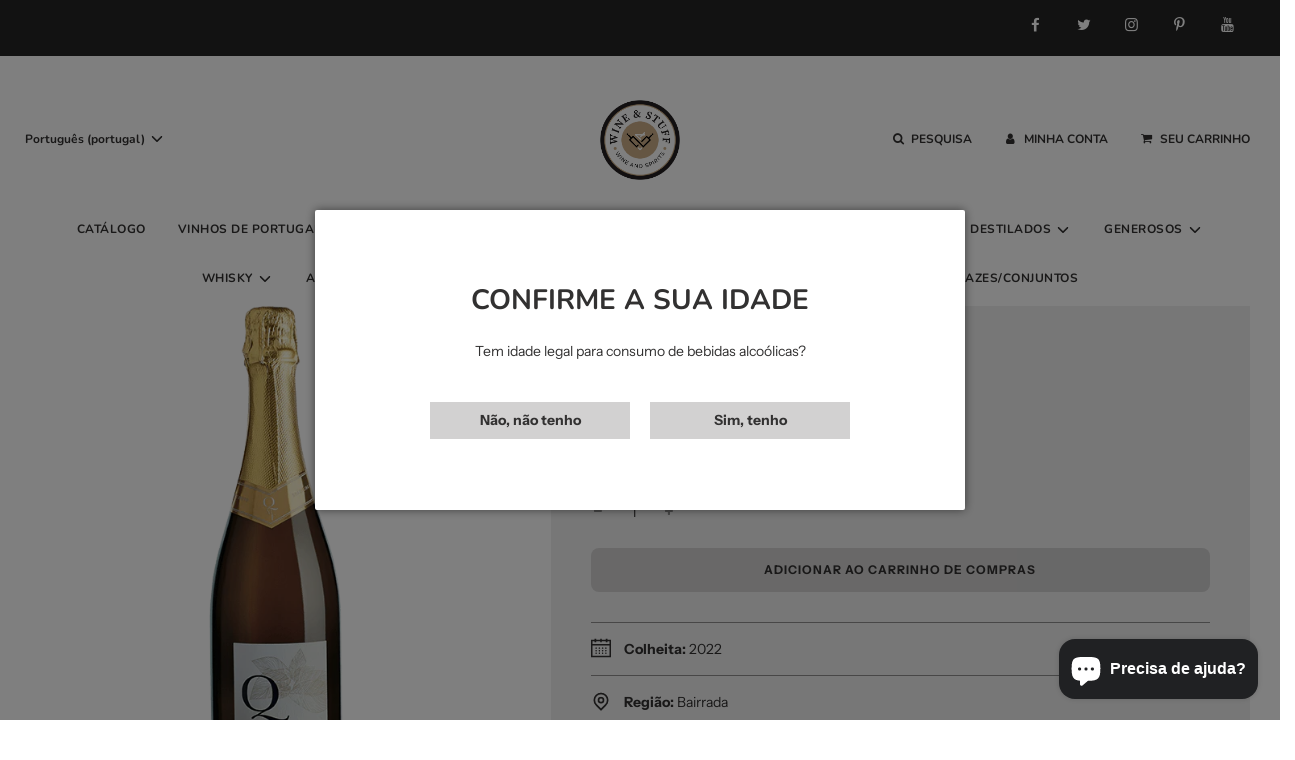

--- FILE ---
content_type: text/html; charset=utf-8
request_url: https://winestuff.pt/products/espumante-quinta-da-mata-fidalga-branco-bruto
body_size: 59284
content:
<!doctype html>
<html class="no-js" lang="pt-PT">
<head>
  <!-- Basic page needs ================================================== -->
  <meta charset="utf-8"><meta http-equiv="X-UA-Compatible" content="IE=edge">

  <link rel="preconnect" href="https://cdn.shopify.com" crossorigin><link rel="preconnect" href="https://fonts.shopifycdn.com" crossorigin><link rel="preload" href="//winestuff.pt/cdn/shop/t/2/assets/theme.min.css?v=105163043433140054281646163015" as="style" />
  <link rel="preload" href="//winestuff.pt/cdn/shop/t/2/assets/font-awesome.min.css?v=67234577834381952701638993675" as="style" onload="this.onload=null;this.rel='stylesheet'"/>
  <link rel="preload" href="//winestuff.pt/cdn/shop/t/2/assets/swiper.min.css?v=88091268259482038431638993695" as="style" onload="this.onload=null;this.rel='stylesheet'"/>
  <link rel="preload" href="//winestuff.pt/cdn/shop/t/2/assets/custom.css?v=129362174429902144031687652656" as="style" onload="this.onload=null;this.rel='stylesheet'"/>

  

  

  
    <link rel="shortcut icon" href="//winestuff.pt/cdn/shop/files/Logo_Wine_Stuff_01_circulo_2c1de563-3171-4176-88b1-6b4c9b96cccc_180x180_crop_center.png?v=1734139934" type="image/png">
    <link rel="apple-touch-icon" sizes="180x180" href="//winestuff.pt/cdn/shop/files/Logo_Wine_Stuff_01_circulo_2c1de563-3171-4176-88b1-6b4c9b96cccc_180x180_crop_center.png?v=1734139934">
    <link rel="apple-touch-icon-precomposed" sizes="180x180" href="//winestuff.pt/cdn/shop/files/Logo_Wine_Stuff_01_circulo_2c1de563-3171-4176-88b1-6b4c9b96cccc_180x180_crop_center.png?v=1734139934">
    <link rel="icon" type="image/png" sizes="32x32" href="//winestuff.pt/cdn/shop/files/Logo_Wine_Stuff_01_circulo_2c1de563-3171-4176-88b1-6b4c9b96cccc_32x32_crop_center.png?v=1734139934">
    <link rel="icon" type="image/png" sizes="194x194" href="//winestuff.pt/cdn/shop/files/Logo_Wine_Stuff_01_circulo_2c1de563-3171-4176-88b1-6b4c9b96cccc_194x194_crop_center.png?v=1734139934">
    <link rel="icon" type="image/png" sizes="192x192" href="//winestuff.pt/cdn/shop/files/Logo_Wine_Stuff_01_circulo_2c1de563-3171-4176-88b1-6b4c9b96cccc_192x192_crop_center.png?v=1734139934">
    <link rel="icon" type="image/png" sizes="16x16" href="//winestuff.pt/cdn/shop/files/Logo_Wine_Stuff_01_circulo_2c1de563-3171-4176-88b1-6b4c9b96cccc_16x16_crop_center.png?v=1734139934">
  
<link rel="preload" as="font" href="//winestuff.pt/cdn/fonts/nunito/nunito_n7.37cf9b8cf43b3322f7e6e13ad2aad62ab5dc9109.woff2" type="font/woff2" crossorigin><link rel="preload" as="font" href="//winestuff.pt/cdn/fonts/instrument_sans/instrumentsans_n4.db86542ae5e1596dbdb28c279ae6c2086c4c5bfa.woff2" type="font/woff2" crossorigin><link rel="preload" as="font" href="//winestuff.pt/cdn/fonts/nunito/nunito_n7.37cf9b8cf43b3322f7e6e13ad2aad62ab5dc9109.woff2" type="font/woff2" crossorigin><!-- Title and description ================================================== -->
  <title>
    Espumante Quinta Da Mata Fidalga Branco Bruto &ndash; Wine &amp; Stuff
  </title>

  
    <meta name="description" content="Espumante Quinta da Mata Fidalga Branco Bruto">
  

  <!-- Helpers ================================================== -->
  <!-- /snippets/social-meta-tags.liquid -->


<meta property="og:site_name" content="Wine &amp; Stuff">
<meta property="og:url" content="https://winestuff.pt/products/espumante-quinta-da-mata-fidalga-branco-bruto">
<meta property="og:title" content="Espumante Quinta Da Mata Fidalga Branco Bruto">
<meta property="og:type" content="product">
<meta property="og:description" content="Espumante Quinta da Mata Fidalga Branco Bruto">

  <meta property="og:price:amount" content="8,09">
  <meta property="og:price:currency" content="EUR">

<meta property="og:image" content="http://winestuff.pt/cdn/shop/products/34.01085-01-espumante-quinta-da-mata-fidalga-branco-bruto_3ec25a3b-23a6-4336-b8fa-dc6fdf391ee6_1200x1200.png?v=1702943523">
<meta property="og:image:alt" content="Espumante Quinta Da Mata Fidalga Branco Bruto">
<meta property="og:image:secure_url" content="https://winestuff.pt/cdn/shop/products/34.01085-01-espumante-quinta-da-mata-fidalga-branco-bruto_3ec25a3b-23a6-4336-b8fa-dc6fdf391ee6_1200x1200.png?v=1702943523">


  <meta name="twitter:site" content="@">

<meta name="twitter:card" content="summary_large_image">
<meta name="twitter:title" content="Espumante Quinta Da Mata Fidalga Branco Bruto">
<meta name="twitter:description" content="Espumante Quinta da Mata Fidalga Branco Bruto">

  <link rel="canonical" href="https://winestuff.pt/products/espumante-quinta-da-mata-fidalga-branco-bruto"/>
  <meta name="viewport" content="width=device-width, initial-scale=1, shrink-to-fit=no">
  <meta name="theme-color" content="#343434">
  <!-- Google Tag Manager -->
<script>(function(w,d,s,l,i){w[l]=w[l]||[];w[l].push({'gtm.start':
new Date().getTime(),event:'gtm.js'});var f=d.getElementsByTagName(s)[0],
j=d.createElement(s),dl=l!='dataLayer'?'&l='+l:'';j.async=true;j.src=
'https://www.googletagmanager.com/gtm.js?id='+i+dl;f.parentNode.insertBefore(j,f);
})(window,document,'script','dataLayer','GTM-PL9HVBQ');</script>
  <!-- End Google Tag Manager -->

  <!-- CSS ================================================== -->
  <style>
/*============================================================================
  #Typography
==============================================================================*/





@font-face {
  font-family: Nunito;
  font-weight: 700;
  font-style: normal;
  font-display: swap;
  src: url("//winestuff.pt/cdn/fonts/nunito/nunito_n7.37cf9b8cf43b3322f7e6e13ad2aad62ab5dc9109.woff2") format("woff2"),
       url("//winestuff.pt/cdn/fonts/nunito/nunito_n7.45cfcfadc6630011252d54d5f5a2c7c98f60d5de.woff") format("woff");
}

@font-face {
  font-family: "Instrument Sans";
  font-weight: 400;
  font-style: normal;
  font-display: swap;
  src: url("//winestuff.pt/cdn/fonts/instrument_sans/instrumentsans_n4.db86542ae5e1596dbdb28c279ae6c2086c4c5bfa.woff2") format("woff2"),
       url("//winestuff.pt/cdn/fonts/instrument_sans/instrumentsans_n4.510f1b081e58d08c30978f465518799851ef6d8b.woff") format("woff");
}

@font-face {
  font-family: Nunito;
  font-weight: 700;
  font-style: normal;
  font-display: swap;
  src: url("//winestuff.pt/cdn/fonts/nunito/nunito_n7.37cf9b8cf43b3322f7e6e13ad2aad62ab5dc9109.woff2") format("woff2"),
       url("//winestuff.pt/cdn/fonts/nunito/nunito_n7.45cfcfadc6630011252d54d5f5a2c7c98f60d5de.woff") format("woff");
}


  @font-face {
  font-family: Nunito;
  font-weight: 900;
  font-style: normal;
  font-display: swap;
  src: url("//winestuff.pt/cdn/fonts/nunito/nunito_n9.29703ebe5c8d8fa1bc7f2dcb872bdf16cf7ff465.woff2") format("woff2"),
       url("//winestuff.pt/cdn/fonts/nunito/nunito_n9.37c60d6be0d57e3635735f5fdd179e5283d59f56.woff") format("woff");
}




  @font-face {
  font-family: "Instrument Sans";
  font-weight: 700;
  font-style: normal;
  font-display: swap;
  src: url("//winestuff.pt/cdn/fonts/instrument_sans/instrumentsans_n7.e4ad9032e203f9a0977786c356573ced65a7419a.woff2") format("woff2"),
       url("//winestuff.pt/cdn/fonts/instrument_sans/instrumentsans_n7.b9e40f166fb7639074ba34738101a9d2990bb41a.woff") format("woff");
}




  @font-face {
  font-family: "Instrument Sans";
  font-weight: 400;
  font-style: italic;
  font-display: swap;
  src: url("//winestuff.pt/cdn/fonts/instrument_sans/instrumentsans_i4.028d3c3cd8d085648c808ceb20cd2fd1eb3560e5.woff2") format("woff2"),
       url("//winestuff.pt/cdn/fonts/instrument_sans/instrumentsans_i4.7e90d82df8dee29a99237cd19cc529d2206706a2.woff") format("woff");
}




  @font-face {
  font-family: "Instrument Sans";
  font-weight: 700;
  font-style: italic;
  font-display: swap;
  src: url("//winestuff.pt/cdn/fonts/instrument_sans/instrumentsans_i7.d6063bb5d8f9cbf96eace9e8801697c54f363c6a.woff2") format("woff2"),
       url("//winestuff.pt/cdn/fonts/instrument_sans/instrumentsans_i7.ce33afe63f8198a3ac4261b826b560103542cd36.woff") format("woff");
}



/*============================================================================
  #General Variables
==============================================================================*/

:root {

  --font-weight-normal: 400;
  --font-weight-bold: 700;
  --font-weight-header-bold: 900;

  --header-font-stack: Nunito, sans-serif;
  --header-font-weight: 700;
  --header-font-style: normal;
  --header-text-size: 28;
  --header-text-size-px: 28px;

  --header-font-case: uppercase;
  --header-font-size: 12;
  --header-font-size-px: 12px;

  --heading-spacing: 0px;
  --heading-font-case: uppercase;
  --heading-font-stack: FontDrop;

  --body-font-stack: "Instrument Sans", sans-serif;
  --body-font-weight: 400;
  --body-font-style: normal;

  --navigation-font-stack: Nunito, sans-serif;
  --navigation-font-weight: 700;
  --navigation-font-style: normal;

  --base-font-size-int: 14;
  --base-font-size: 14px;

  --body-font-size-12-to-em: 0.86em;
  --body-font-size-14-to-em: 1.0em;
  --body-font-size-16-to-em: 1.14em;
  --body-font-size-18-to-em: 1.29em;
  --body-font-size-20-to-em: 1.43em;
  --body-font-size-22-to-em: 1.57em;
  --body-font-size-24-to-em: 1.71em;
  --body-font-size-28-to-em: 2.0em;
  --body-font-size-36-to-em: 2.57em;

  --sale-badge-color: #373737;
  --sold-out-badge-color: #323131;
  --badge-font-color: #fff;

  --primary-btn-text-color: #323131;
  --primary-btn-bg-color: #d2d1d1;
  --primary-btn-bg-color-lighten50: #ffffff;
  --primary-btn-bg-color-opacity50: rgba(210, 209, 209, 0.5);
  --primary-btn-bg-hover-color: #757575;
  --primary-btn-text-hover-color: #eeeeee;

  --button-text-case: uppercase;
  --button-font-size: 12;
  --button-font-size-px: 12px;

  --secondary-btn-text-color: #f8f8f8;
  --secondary-btn-bg-color: #323131;
  --secondary-btn-bg-color-lighten: #666363;
  --secondary-btn-bg-hover-color: #757575;
  --secondary-btn-bg-text-hover-color: #373737;

  
    --alt-btn-border-radius: 0.5rem;
  

  
    --alt-btn-font-style: normal;
    --alt-btn-font-weight: 400;
    

  --text-color: #323131;
  --text-color-lighten5: #3f3e3e;
  --text-color-lighten70: #e4e4e4;
  --text-color-transparent05: rgba(50, 49, 49, 0.05);
  --text-color-transparent15: rgba(50, 49, 49, 0.15);
  --text-color-transparent5: rgba(50, 49, 49, 0.5);
  --text-color-transparent6: rgba(50, 49, 49, 0.6);
  --text-color-transparent7: rgba(50, 49, 49, 0.7);
  --text-color-transparent8: rgba(50, 49, 49, 0.8);

  --product-page-font-size: 16;
  --product-page-font-size-px: 16px;
  --product-page-font-case: normal;

  
  --product-page-font-weight: 500;
  

  --link-color: #343434;
  --on-sale-color: #373737;

  --body-color: #fff;
  --body-color-darken10: #e6e6e6;
  --body-color-transparent00: rgba(255, 255, 255, 0);
  --body-color-transparent90: rgba(255, 255, 255, 0.9);

  --body-secondary-color: #efefef;
  --body-secondary-color-transparent00: rgba(239, 239, 239, 0);
  --body-secondary-color-darken05: #e2e2e2;

  --color-primary-background: #fff;
  --color-primary-background-rgb: 255, 255, 255;
  --color-secondary-background: #efefef;

  --cart-background-color: #757575;

  --border-color: rgba(50, 49, 49, 0.5);
  --border-color-darken10: #181818;

  --header-color: #fff;
  --header-color-darken5: #f2f2f2;
  --header-color-lighten5: #ffffff;

  --header-border-color: #373737;

  --announcement-text-size: 12px;
  --announcement-text-spacing: 1px;
  --announcement-text-case: none;

  
      --announcement-font-style: normal;
      --announcement-font-weight: 700;
    

  --logo-font-size: 18px;

  --overlay-header-text-color: #fff;
  --nav-text-color: #323131;
  --nav-text-hover: #757575;

  --color-scheme-light-background: #f1f1f1;
  --color-scheme-light-background-lighten5: #fefefe;
  --color-scheme-light-text: #323131;
  --color-scheme-light-text-transparent60: rgba(50, 49, 49, 0.6);

  --color-scheme-feature-background: #5e5e5e;
  --color-scheme-feature-background-lighten5: #6b6b6b;
  --color-scheme-feature-text: #ffffff;
  --color-scheme-feature-text-transparent60: rgba(255, 255, 255, 0.6);

  --homepage-sections-accent-secondary-color-transparent60: rgba(255, 255, 255, 0.6);

  --color-scheme-dark-background: #333333;
  --color-scheme-dark-text: #fff;
  --color-scheme-dark-text-transparent60: rgba(255, 255, 255, 0.6);

  --filter-bg-color: rgba(50, 49, 49, 0.1);

  --color-footer-bg: #f2f2f2;
  --color-footer-bg-darken5: #e5e5e5;
  --color-footer-text: #636363;
  --color-footer-text-darken10: #4a4a4a;
  --color-footer-border: rgba(99, 99, 99, 0.1);

  --popup-text-color: #323131;
  --popup-text-color-lighten10: #4c4a4a;
  --popup-bg-color: #f4f4f4;

  --menu-drawer-color: #f8f8f8;
  --menu-drawer-color-darken5: #ebebeb;
  --menu-drawer-text-color: #323131;
  --menu-drawer-border-color: rgba(50, 49, 49, 0.1);
  --menu-drawer-text-hover-color: #757575;

  --cart-drawer-color: #f4f4f4;
  --cart-drawer-text-color: #323131;
  --cart-drawer-text-color-lighten10: #4c4a4a;
  --cart-drawer-border-color: rgba(50, 49, 49, 0.5);

  --fancybox-overlay: url('//winestuff.pt/cdn/shop/t/2/assets/fancybox_overlay.png?v=61793926319831825281638993671');

  /* Shop Pay Installments variables */
  --color-body: #efefef;
  --color-bg: #efefef;
}
</style>

  <style data-shopify>
    *,
    *::before,
    *::after {
      box-sizing: inherit;
    }

    html {
      box-sizing: border-box;
      background-color: var(--body-color);
      height: 100%;
      margin: 0;
    }

    body {
      background-color: var(--body-color);
      min-height: 100%;
      margin: 0;
      display: grid;
      grid-template-rows: auto auto 1fr auto;
      grid-template-columns: 100%;
    }

    .sr-only {
      position: absolute;
      width: 1px;
      height: 1px;
      padding: 0;
      margin: -1px;
      overflow: hidden;
      clip: rect(0, 0, 0, 0);
      border: 0;
    }

    .sr-only-focusable:active, .sr-only-focusable:focus {
      position: static;
      width: auto;
      height: auto;
      margin: 0;
      overflow: visible;
      clip: auto;
    }
  </style>

  <!-- Header hook for plugins ================================================== -->
  <script>window.performance && window.performance.mark && window.performance.mark('shopify.content_for_header.start');</script><meta name="google-site-verification" content="sJhKPZIlHwKv32NBqP2YvvOVMis5l7lTBsPCYAM8nuE">
<meta name="facebook-domain-verification" content="jvca8g7adh3wo657gfunpli2cvwvhb">
<meta name="google-site-verification" content="0TytG8sviEe2goczqzqJdXG_mm7QhYpsWWEJXh7NGlQ">
<meta id="shopify-digital-wallet" name="shopify-digital-wallet" content="/61434822908/digital_wallets/dialog">
<meta name="shopify-checkout-api-token" content="5b6240909f6fa907b4590460fd01a284">
<meta id="in-context-paypal-metadata" data-shop-id="61434822908" data-venmo-supported="false" data-environment="production" data-locale="en_US" data-paypal-v4="true" data-currency="EUR">
<link rel="alternate" hreflang="x-default" href="https://winestuff.pt/products/espumante-quinta-da-mata-fidalga-branco-bruto">
<link rel="alternate" hreflang="pt" href="https://winestuff.pt/products/espumante-quinta-da-mata-fidalga-branco-bruto">
<link rel="alternate" hreflang="en" href="https://winestuff.pt/en/products/espumante-quinta-da-mata-fidalga-branco-bruto">
<link rel="alternate" hreflang="es" href="https://winestuff.pt/es/products/espumante-quinta-da-mata-fidalga-branco-bruto">
<link rel="alternate" hreflang="fr" href="https://winestuff.pt/fr/products/espumante-quinta-da-mata-fidalga-branco-bruto">
<link rel="alternate" hreflang="de" href="https://winestuff.pt/de/products/espumante-quinta-da-mata-fidalga-branco-bruto">
<link rel="alternate" hreflang="nl" href="https://winestuff.pt/nl/products/espumante-quinta-da-mata-fidalga-branco-bruto">
<link rel="alternate" type="application/json+oembed" href="https://winestuff.pt/products/espumante-quinta-da-mata-fidalga-branco-bruto.oembed">
<script async="async" src="/checkouts/internal/preloads.js?locale=pt-PT"></script>
<link rel="preconnect" href="https://shop.app" crossorigin="anonymous">
<script async="async" src="https://shop.app/checkouts/internal/preloads.js?locale=pt-PT&shop_id=61434822908" crossorigin="anonymous"></script>
<script id="apple-pay-shop-capabilities" type="application/json">{"shopId":61434822908,"countryCode":"PT","currencyCode":"EUR","merchantCapabilities":["supports3DS"],"merchantId":"gid:\/\/shopify\/Shop\/61434822908","merchantName":"Wine \u0026 Stuff","requiredBillingContactFields":["postalAddress","email","phone"],"requiredShippingContactFields":["postalAddress","email","phone"],"shippingType":"shipping","supportedNetworks":["visa","maestro","masterCard","amex"],"total":{"type":"pending","label":"Wine \u0026 Stuff","amount":"1.00"},"shopifyPaymentsEnabled":true,"supportsSubscriptions":true}</script>
<script id="shopify-features" type="application/json">{"accessToken":"5b6240909f6fa907b4590460fd01a284","betas":["rich-media-storefront-analytics"],"domain":"winestuff.pt","predictiveSearch":true,"shopId":61434822908,"locale":"pt-pt"}</script>
<script>var Shopify = Shopify || {};
Shopify.shop = "winestuff-pt.myshopify.com";
Shopify.locale = "pt-PT";
Shopify.currency = {"active":"EUR","rate":"1.0"};
Shopify.country = "PT";
Shopify.theme = {"name":"Flow","id":129385922812,"schema_name":"Flow","schema_version":"30.1.2","theme_store_id":801,"role":"main"};
Shopify.theme.handle = "null";
Shopify.theme.style = {"id":null,"handle":null};
Shopify.cdnHost = "winestuff.pt/cdn";
Shopify.routes = Shopify.routes || {};
Shopify.routes.root = "/";</script>
<script type="module">!function(o){(o.Shopify=o.Shopify||{}).modules=!0}(window);</script>
<script>!function(o){function n(){var o=[];function n(){o.push(Array.prototype.slice.apply(arguments))}return n.q=o,n}var t=o.Shopify=o.Shopify||{};t.loadFeatures=n(),t.autoloadFeatures=n()}(window);</script>
<script>
  window.ShopifyPay = window.ShopifyPay || {};
  window.ShopifyPay.apiHost = "shop.app\/pay";
  window.ShopifyPay.redirectState = null;
</script>
<script id="shop-js-analytics" type="application/json">{"pageType":"product"}</script>
<script defer="defer" async type="module" src="//winestuff.pt/cdn/shopifycloud/shop-js/modules/v2/client.init-shop-cart-sync_CYdFexDA.pt-PT.esm.js"></script>
<script defer="defer" async type="module" src="//winestuff.pt/cdn/shopifycloud/shop-js/modules/v2/chunk.common_uloyeNoq.esm.js"></script>
<script defer="defer" async type="module" src="//winestuff.pt/cdn/shopifycloud/shop-js/modules/v2/chunk.modal_BseLWsYy.esm.js"></script>
<script type="module">
  await import("//winestuff.pt/cdn/shopifycloud/shop-js/modules/v2/client.init-shop-cart-sync_CYdFexDA.pt-PT.esm.js");
await import("//winestuff.pt/cdn/shopifycloud/shop-js/modules/v2/chunk.common_uloyeNoq.esm.js");
await import("//winestuff.pt/cdn/shopifycloud/shop-js/modules/v2/chunk.modal_BseLWsYy.esm.js");

  window.Shopify.SignInWithShop?.initShopCartSync?.({"fedCMEnabled":true,"windoidEnabled":true});

</script>
<script>
  window.Shopify = window.Shopify || {};
  if (!window.Shopify.featureAssets) window.Shopify.featureAssets = {};
  window.Shopify.featureAssets['shop-js'] = {"shop-cart-sync":["modules/v2/client.shop-cart-sync_DHBhnGT1.pt-PT.esm.js","modules/v2/chunk.common_uloyeNoq.esm.js","modules/v2/chunk.modal_BseLWsYy.esm.js"],"init-fed-cm":["modules/v2/client.init-fed-cm_C-VhDN0c.pt-PT.esm.js","modules/v2/chunk.common_uloyeNoq.esm.js","modules/v2/chunk.modal_BseLWsYy.esm.js"],"init-shop-email-lookup-coordinator":["modules/v2/client.init-shop-email-lookup-coordinator_SS2ZE3YT.pt-PT.esm.js","modules/v2/chunk.common_uloyeNoq.esm.js","modules/v2/chunk.modal_BseLWsYy.esm.js"],"init-windoid":["modules/v2/client.init-windoid_CHgI10mk.pt-PT.esm.js","modules/v2/chunk.common_uloyeNoq.esm.js","modules/v2/chunk.modal_BseLWsYy.esm.js"],"shop-button":["modules/v2/client.shop-button_DGxLppg1.pt-PT.esm.js","modules/v2/chunk.common_uloyeNoq.esm.js","modules/v2/chunk.modal_BseLWsYy.esm.js"],"shop-cash-offers":["modules/v2/client.shop-cash-offers_B5vQYtkD.pt-PT.esm.js","modules/v2/chunk.common_uloyeNoq.esm.js","modules/v2/chunk.modal_BseLWsYy.esm.js"],"shop-toast-manager":["modules/v2/client.shop-toast-manager_BBMTxpv_.pt-PT.esm.js","modules/v2/chunk.common_uloyeNoq.esm.js","modules/v2/chunk.modal_BseLWsYy.esm.js"],"init-shop-cart-sync":["modules/v2/client.init-shop-cart-sync_CYdFexDA.pt-PT.esm.js","modules/v2/chunk.common_uloyeNoq.esm.js","modules/v2/chunk.modal_BseLWsYy.esm.js"],"init-customer-accounts-sign-up":["modules/v2/client.init-customer-accounts-sign-up_Do09BEA_.pt-PT.esm.js","modules/v2/client.shop-login-button_BL7YnDDJ.pt-PT.esm.js","modules/v2/chunk.common_uloyeNoq.esm.js","modules/v2/chunk.modal_BseLWsYy.esm.js"],"pay-button":["modules/v2/client.pay-button_B75iQf4x.pt-PT.esm.js","modules/v2/chunk.common_uloyeNoq.esm.js","modules/v2/chunk.modal_BseLWsYy.esm.js"],"init-customer-accounts":["modules/v2/client.init-customer-accounts_Da8_F2Fy.pt-PT.esm.js","modules/v2/client.shop-login-button_BL7YnDDJ.pt-PT.esm.js","modules/v2/chunk.common_uloyeNoq.esm.js","modules/v2/chunk.modal_BseLWsYy.esm.js"],"avatar":["modules/v2/client.avatar_BTnouDA3.pt-PT.esm.js"],"init-shop-for-new-customer-accounts":["modules/v2/client.init-shop-for-new-customer-accounts_CXrZ2Ic9.pt-PT.esm.js","modules/v2/client.shop-login-button_BL7YnDDJ.pt-PT.esm.js","modules/v2/chunk.common_uloyeNoq.esm.js","modules/v2/chunk.modal_BseLWsYy.esm.js"],"shop-follow-button":["modules/v2/client.shop-follow-button_I7gdWapq.pt-PT.esm.js","modules/v2/chunk.common_uloyeNoq.esm.js","modules/v2/chunk.modal_BseLWsYy.esm.js"],"checkout-modal":["modules/v2/client.checkout-modal_1YF_wpTy.pt-PT.esm.js","modules/v2/chunk.common_uloyeNoq.esm.js","modules/v2/chunk.modal_BseLWsYy.esm.js"],"shop-login-button":["modules/v2/client.shop-login-button_BL7YnDDJ.pt-PT.esm.js","modules/v2/chunk.common_uloyeNoq.esm.js","modules/v2/chunk.modal_BseLWsYy.esm.js"],"lead-capture":["modules/v2/client.lead-capture_CEA4OwVE.pt-PT.esm.js","modules/v2/chunk.common_uloyeNoq.esm.js","modules/v2/chunk.modal_BseLWsYy.esm.js"],"shop-login":["modules/v2/client.shop-login_Drhe48EN.pt-PT.esm.js","modules/v2/chunk.common_uloyeNoq.esm.js","modules/v2/chunk.modal_BseLWsYy.esm.js"],"payment-terms":["modules/v2/client.payment-terms_CmLdpBRL.pt-PT.esm.js","modules/v2/chunk.common_uloyeNoq.esm.js","modules/v2/chunk.modal_BseLWsYy.esm.js"]};
</script>
<script>(function() {
  var isLoaded = false;
  function asyncLoad() {
    if (isLoaded) return;
    isLoaded = true;
    var urls = ["https:\/\/ecommplugins-scripts.trustpilot.com\/v2.1\/js\/header.min.js?settings=eyJrZXkiOiJWa05UY3B3djJ4N2VBVm1XIiwicyI6ImVhbiJ9\u0026v=2.5\u0026shop=winestuff-pt.myshopify.com","https:\/\/ecommplugins-scripts.trustpilot.com\/v2.1\/js\/success.min.js?settings=eyJrZXkiOiJWa05UY3B3djJ4N2VBVm1XIiwicyI6ImVhbiIsInQiOlsib3JkZXJzL2Z1bGZpbGxlZCJdLCJ2IjoiIiwiYSI6IlNob3BpZnktMjAyMS0wNCJ9\u0026shop=winestuff-pt.myshopify.com","https:\/\/ecommplugins-trustboxsettings.trustpilot.com\/winestuff-pt.myshopify.com.js?settings=1739842322770\u0026shop=winestuff-pt.myshopify.com","https:\/\/widget.trustpilot.com\/bootstrap\/v5\/tp.widget.sync.bootstrap.min.js?shop=winestuff-pt.myshopify.com"];
    for (var i = 0; i < urls.length; i++) {
      var s = document.createElement('script');
      s.type = 'text/javascript';
      s.async = true;
      s.src = urls[i];
      var x = document.getElementsByTagName('script')[0];
      x.parentNode.insertBefore(s, x);
    }
  };
  if(window.attachEvent) {
    window.attachEvent('onload', asyncLoad);
  } else {
    window.addEventListener('load', asyncLoad, false);
  }
})();</script>
<script id="__st">var __st={"a":61434822908,"offset":0,"reqid":"d2a8de44-c595-4696-926c-52fa820eecce-1769855976","pageurl":"winestuff.pt\/products\/espumante-quinta-da-mata-fidalga-branco-bruto","u":"2cab274f6282","p":"product","rtyp":"product","rid":8454922502493};</script>
<script>window.ShopifyPaypalV4VisibilityTracking = true;</script>
<script id="captcha-bootstrap">!function(){'use strict';const t='contact',e='account',n='new_comment',o=[[t,t],['blogs',n],['comments',n],[t,'customer']],c=[[e,'customer_login'],[e,'guest_login'],[e,'recover_customer_password'],[e,'create_customer']],r=t=>t.map((([t,e])=>`form[action*='/${t}']:not([data-nocaptcha='true']) input[name='form_type'][value='${e}']`)).join(','),a=t=>()=>t?[...document.querySelectorAll(t)].map((t=>t.form)):[];function s(){const t=[...o],e=r(t);return a(e)}const i='password',u='form_key',d=['recaptcha-v3-token','g-recaptcha-response','h-captcha-response',i],f=()=>{try{return window.sessionStorage}catch{return}},m='__shopify_v',_=t=>t.elements[u];function p(t,e,n=!1){try{const o=window.sessionStorage,c=JSON.parse(o.getItem(e)),{data:r}=function(t){const{data:e,action:n}=t;return t[m]||n?{data:e,action:n}:{data:t,action:n}}(c);for(const[e,n]of Object.entries(r))t.elements[e]&&(t.elements[e].value=n);n&&o.removeItem(e)}catch(o){console.error('form repopulation failed',{error:o})}}const l='form_type',E='cptcha';function T(t){t.dataset[E]=!0}const w=window,h=w.document,L='Shopify',v='ce_forms',y='captcha';let A=!1;((t,e)=>{const n=(g='f06e6c50-85a8-45c8-87d0-21a2b65856fe',I='https://cdn.shopify.com/shopifycloud/storefront-forms-hcaptcha/ce_storefront_forms_captcha_hcaptcha.v1.5.2.iife.js',D={infoText:'Protegido por hCaptcha',privacyText:'Privacidade',termsText:'Termos'},(t,e,n)=>{const o=w[L][v],c=o.bindForm;if(c)return c(t,g,e,D).then(n);var r;o.q.push([[t,g,e,D],n]),r=I,A||(h.body.append(Object.assign(h.createElement('script'),{id:'captcha-provider',async:!0,src:r})),A=!0)});var g,I,D;w[L]=w[L]||{},w[L][v]=w[L][v]||{},w[L][v].q=[],w[L][y]=w[L][y]||{},w[L][y].protect=function(t,e){n(t,void 0,e),T(t)},Object.freeze(w[L][y]),function(t,e,n,w,h,L){const[v,y,A,g]=function(t,e,n){const i=e?o:[],u=t?c:[],d=[...i,...u],f=r(d),m=r(i),_=r(d.filter((([t,e])=>n.includes(e))));return[a(f),a(m),a(_),s()]}(w,h,L),I=t=>{const e=t.target;return e instanceof HTMLFormElement?e:e&&e.form},D=t=>v().includes(t);t.addEventListener('submit',(t=>{const e=I(t);if(!e)return;const n=D(e)&&!e.dataset.hcaptchaBound&&!e.dataset.recaptchaBound,o=_(e),c=g().includes(e)&&(!o||!o.value);(n||c)&&t.preventDefault(),c&&!n&&(function(t){try{if(!f())return;!function(t){const e=f();if(!e)return;const n=_(t);if(!n)return;const o=n.value;o&&e.removeItem(o)}(t);const e=Array.from(Array(32),(()=>Math.random().toString(36)[2])).join('');!function(t,e){_(t)||t.append(Object.assign(document.createElement('input'),{type:'hidden',name:u})),t.elements[u].value=e}(t,e),function(t,e){const n=f();if(!n)return;const o=[...t.querySelectorAll(`input[type='${i}']`)].map((({name:t})=>t)),c=[...d,...o],r={};for(const[a,s]of new FormData(t).entries())c.includes(a)||(r[a]=s);n.setItem(e,JSON.stringify({[m]:1,action:t.action,data:r}))}(t,e)}catch(e){console.error('failed to persist form',e)}}(e),e.submit())}));const S=(t,e)=>{t&&!t.dataset[E]&&(n(t,e.some((e=>e===t))),T(t))};for(const o of['focusin','change'])t.addEventListener(o,(t=>{const e=I(t);D(e)&&S(e,y())}));const B=e.get('form_key'),M=e.get(l),P=B&&M;t.addEventListener('DOMContentLoaded',(()=>{const t=y();if(P)for(const e of t)e.elements[l].value===M&&p(e,B);[...new Set([...A(),...v().filter((t=>'true'===t.dataset.shopifyCaptcha))])].forEach((e=>S(e,t)))}))}(h,new URLSearchParams(w.location.search),n,t,e,['guest_login'])})(!0,!0)}();</script>
<script integrity="sha256-4kQ18oKyAcykRKYeNunJcIwy7WH5gtpwJnB7kiuLZ1E=" data-source-attribution="shopify.loadfeatures" defer="defer" src="//winestuff.pt/cdn/shopifycloud/storefront/assets/storefront/load_feature-a0a9edcb.js" crossorigin="anonymous"></script>
<script crossorigin="anonymous" defer="defer" src="//winestuff.pt/cdn/shopifycloud/storefront/assets/shopify_pay/storefront-65b4c6d7.js?v=20250812"></script>
<script data-source-attribution="shopify.dynamic_checkout.dynamic.init">var Shopify=Shopify||{};Shopify.PaymentButton=Shopify.PaymentButton||{isStorefrontPortableWallets:!0,init:function(){window.Shopify.PaymentButton.init=function(){};var t=document.createElement("script");t.src="https://winestuff.pt/cdn/shopifycloud/portable-wallets/latest/portable-wallets.pt-pt.js",t.type="module",document.head.appendChild(t)}};
</script>
<script data-source-attribution="shopify.dynamic_checkout.buyer_consent">
  function portableWalletsHideBuyerConsent(e){var t=document.getElementById("shopify-buyer-consent"),n=document.getElementById("shopify-subscription-policy-button");t&&n&&(t.classList.add("hidden"),t.setAttribute("aria-hidden","true"),n.removeEventListener("click",e))}function portableWalletsShowBuyerConsent(e){var t=document.getElementById("shopify-buyer-consent"),n=document.getElementById("shopify-subscription-policy-button");t&&n&&(t.classList.remove("hidden"),t.removeAttribute("aria-hidden"),n.addEventListener("click",e))}window.Shopify?.PaymentButton&&(window.Shopify.PaymentButton.hideBuyerConsent=portableWalletsHideBuyerConsent,window.Shopify.PaymentButton.showBuyerConsent=portableWalletsShowBuyerConsent);
</script>
<script data-source-attribution="shopify.dynamic_checkout.cart.bootstrap">document.addEventListener("DOMContentLoaded",(function(){function t(){return document.querySelector("shopify-accelerated-checkout-cart, shopify-accelerated-checkout")}if(t())Shopify.PaymentButton.init();else{new MutationObserver((function(e,n){t()&&(Shopify.PaymentButton.init(),n.disconnect())})).observe(document.body,{childList:!0,subtree:!0})}}));
</script>
<script id='scb4127' type='text/javascript' async='' src='https://winestuff.pt/cdn/shopifycloud/privacy-banner/storefront-banner.js'></script><link id="shopify-accelerated-checkout-styles" rel="stylesheet" media="screen" href="https://winestuff.pt/cdn/shopifycloud/portable-wallets/latest/accelerated-checkout-backwards-compat.css" crossorigin="anonymous">
<style id="shopify-accelerated-checkout-cart">
        #shopify-buyer-consent {
  margin-top: 1em;
  display: inline-block;
  width: 100%;
}

#shopify-buyer-consent.hidden {
  display: none;
}

#shopify-subscription-policy-button {
  background: none;
  border: none;
  padding: 0;
  text-decoration: underline;
  font-size: inherit;
  cursor: pointer;
}

#shopify-subscription-policy-button::before {
  box-shadow: none;
}

      </style>

<script>window.performance && window.performance.mark && window.performance.mark('shopify.content_for_header.end');</script>

  

  

  <script>document.documentElement.className = document.documentElement.className.replace('no-js', 'js');</script>
<!-- BEGIN app block: shopify://apps/smart-seo/blocks/smartseo/7b0a6064-ca2e-4392-9a1d-8c43c942357b --><meta name="smart-seo-integrated" content="true" /><!-- metatagsSavedToSEOFields: true --><!-- END app block --><!-- BEGIN app block: shopify://apps/t-lab-ai-language-translate/blocks/custom_translations/b5b83690-efd4-434d-8c6a-a5cef4019faf --><!-- BEGIN app snippet: custom_translation_scripts --><script>
(()=>{var o=/\([0-9]+?\)$/,M=/\r?\n|\r|\t|\xa0|\u200B|\u200E|&nbsp;| /g,v=/<\/?[a-z][\s\S]*>/i,t=/^(https?:\/\/|\/\/)[^\s/$.?#].[^\s]*$/i,k=/\{\{\s*([a-zA-Z_]\w*)\s*\}\}/g,p=/\{\{\s*([a-zA-Z_]\w*)\s*\}\}/,r=/^(https:)?\/\/cdn\.shopify\.com\/(.+)\.(png|jpe?g|gif|webp|svgz?|bmp|tiff?|ico|avif)/i,e=/^(https:)?\/\/cdn\.shopify\.com/i,a=/\b(?:https?|ftp)?:?\/\/?[^\s\/]+\/[^\s]+\.(?:png|jpe?g|gif|webp|svgz?|bmp|tiff?|ico|avif)\b/i,I=/url\(['"]?(.*?)['"]?\)/,m="__label:",i=document.createElement("textarea"),u={t:["src","data-src","data-source","data-href","data-zoom","data-master","data-bg","base-src"],i:["srcset","data-srcset"],o:["href","data-href"],u:["href","data-href","data-src","data-zoom"]},g=new Set(["img","picture","button","p","a","input"]),h=16.67,s=function(n){return n.nodeType===Node.ELEMENT_NODE},c=function(n){return n.nodeType===Node.TEXT_NODE};function w(n){return r.test(n.trim())||a.test(n.trim())}function b(n){return(n=>(n=n.trim(),t.test(n)))(n)||e.test(n.trim())}var l=function(n){return!n||0===n.trim().length};function j(n){return i.innerHTML=n,i.value}function T(n){return A(j(n))}function A(n){return n.trim().replace(o,"").replace(M,"").trim()}var _=1e3;function D(n){n=n.trim().replace(M,"").replace(/&amp;/g,"&").replace(/&gt;/g,">").replace(/&lt;/g,"<").trim();return n.length>_?N(n):n}function E(n){return n.trim().toLowerCase().replace(/^https:/i,"")}function N(n){for(var t=5381,r=0;r<n.length;r++)t=(t<<5)+t^n.charCodeAt(r);return(t>>>0).toString(36)}function f(n){for(var t=document.createElement("template"),r=(t.innerHTML=n,["SCRIPT","IFRAME","OBJECT","EMBED","LINK","META"]),e=/^(on\w+|srcdoc|style)$/i,a=document.createTreeWalker(t.content,NodeFilter.SHOW_ELEMENT),i=a.nextNode();i;i=a.nextNode()){var o=i;if(r.includes(o.nodeName))o.remove();else for(var u=o.attributes.length-1;0<=u;--u)e.test(o.attributes[u].name)&&o.removeAttribute(o.attributes[u].name)}return t.innerHTML}function d(n,t,r){void 0===r&&(r=20);for(var e=n,a=0;e&&e.parentElement&&a<r;){for(var i=e.parentElement,o=0,u=t;o<u.length;o++)for(var s=u[o],c=0,l=s.l;c<l.length;c++){var f=l[c];switch(f.type){case"class":for(var d=0,v=i.classList;d<v.length;d++){var p=v[d];if(f.value.test(p))return s.label}break;case"id":if(i.id&&f.value.test(i.id))return s.label;break;case"attribute":if(i.hasAttribute(f.name)){if(!f.value)return s.label;var m=i.getAttribute(f.name);if(m&&f.value.test(m))return s.label}}}e=i,a++}return"unknown"}function y(n,t){var r,e,a;"function"==typeof window.fetch&&"AbortController"in window?(r=new AbortController,e=setTimeout(function(){return r.abort()},3e3),fetch(n,{credentials:"same-origin",signal:r.signal}).then(function(n){return clearTimeout(e),n.ok?n.json():Promise.reject(n)}).then(t).catch(console.error)):((a=new XMLHttpRequest).onreadystatechange=function(){4===a.readyState&&200===a.status&&t(JSON.parse(a.responseText))},a.open("GET",n,!0),a.timeout=3e3,a.send())}function O(){var l=/([^\s]+)\.(png|jpe?g|gif|webp|svgz?|bmp|tiff?|ico|avif)$/i,f=/_(\{width\}x*|\{width\}x\{height\}|\d{3,4}x\d{3,4}|\d{3,4}x|x\d{3,4}|pinco|icon|thumb|small|compact|medium|large|grande|original|master)(_crop_\w+)*(@[2-3]x)*(.progressive)*$/i,d=/^(https?|ftp|file):\/\//i;function r(n){var t,r="".concat(n.path).concat(n.v).concat(null!=(r=n.size)?r:"",".").concat(n.p);return n.m&&(r="".concat(n.path).concat(n.m,"/").concat(n.v).concat(null!=(t=n.size)?t:"",".").concat(n.p)),n.host&&(r="".concat(null!=(t=n.protocol)?t:"","//").concat(n.host).concat(r)),n.g&&(r+=n.g),r}return{h:function(n){var t=!0,r=(d.test(n)||n.startsWith("//")||(t=!1,n="https://example.com"+n),t);n.startsWith("//")&&(r=!1,n="https:"+n);try{new URL(n)}catch(n){return null}var e,a,i,o,u,s,n=new URL(n),c=n.pathname.split("/").filter(function(n){return n});return c.length<1||(a=c.pop(),e=null!=(e=c.pop())?e:null,null===(a=a.match(l)))?null:(s=a[1],a=a[2],i=s.match(f),o=s,(u=null)!==i&&(o=s.substring(0,i.index),u=i[0]),s=0<c.length?"/"+c.join("/")+"/":"/",{protocol:r?n.protocol:null,host:t?n.host:null,path:s,g:n.search,m:e,v:o,size:u,p:a,version:n.searchParams.get("v"),width:n.searchParams.get("width")})},T:r,S:function(n){return(n.m?"/".concat(n.m,"/"):"/").concat(n.v,".").concat(n.p)},M:function(n){return(n.m?"/".concat(n.m,"/"):"/").concat(n.v,".").concat(n.p,"?v=").concat(n.version||"0")},k:function(n,t){return r({protocol:t.protocol,host:t.host,path:t.path,g:t.g,m:t.m,v:t.v,size:n.size,p:t.p,version:t.version,width:t.width})}}}var x,S,C={},H={};function q(p,n){var m=new Map,g=new Map,i=new Map,r=new Map,e=new Map,a=new Map,o=new Map,u=function(n){return n.toLowerCase().replace(/[\s\W_]+/g,"")},s=new Set(n.A.map(u)),c=0,l=!1,f=!1,d=O();function v(n,t,r){s.has(u(n))||n&&t&&(r.set(n,t),l=!0)}function t(n,t){if(n&&n.trim()&&0!==m.size){var r=A(n),e=H[r];if(e&&(p.log("dictionary",'Overlapping text: "'.concat(n,'" related to html: "').concat(e,'"')),t)&&(n=>{if(n)for(var t=h(n.outerHTML),r=t._,e=(t.I||(r=0),n.parentElement),a=0;e&&a<5;){var i=h(e.outerHTML),o=i.I,i=i._;if(o){if(p.log("dictionary","Ancestor depth ".concat(a,": overlap score=").concat(i.toFixed(3),", base=").concat(r.toFixed(3))),r<i)return 1;if(i<r&&0<r)return}e=e.parentElement,a++}})(t))p.log("dictionary",'Skipping text translation for "'.concat(n,'" because an ancestor HTML translation exists'));else{e=m.get(r);if(e)return e;var a=n;if(a&&a.trim()&&0!==g.size){for(var i,o,u,s=g.entries(),c=s.next();!c.done;){var l=c.value[0],f=c.value[1],d=a.trim().match(l);if(d&&1<d.length){i=l,o=f,u=d;break}c=s.next()}if(i&&o&&u){var v=u.slice(1),t=o.match(k);if(t&&t.length===v.length)return t.reduce(function(n,t,r){return n.replace(t,v[r])},o)}}}}return null}function h(n){var r,e,a;return!n||!n.trim()||0===i.size?{I:null,_:0}:(r=D(n),a=0,(e=null)!=(n=i.get(r))?{I:n,_:1}:(i.forEach(function(n,t){-1!==t.indexOf(r)&&(t=r.length/t.length,a<t)&&(a=t,e=n)}),{I:e,_:a}))}function w(n){return n&&n.trim()&&0!==i.size&&(n=D(n),null!=(n=i.get(n)))?n:null}function b(n){if(n&&n.trim()&&0!==r.size){var t=E(n),t=r.get(t);if(t)return t;t=d.h(n);if(t){n=d.M(t).toLowerCase(),n=r.get(n);if(n)return n;n=d.S(t).toLowerCase(),t=r.get(n);if(t)return t}}return null}function T(n){return!n||!n.trim()||0===e.size||void 0===(n=e.get(A(n)))?null:n}function y(n){return!n||!n.trim()||0===a.size||void 0===(n=a.get(E(n)))?null:n}function x(n){var t;return!n||!n.trim()||0===o.size?null:null!=(t=o.get(A(n)))?t:(t=D(n),void 0!==(n=o.get(t))?n:null)}function S(){var n={j:m,D:g,N:i,O:r,C:e,H:a,q:o,L:l,R:c,F:C};return JSON.stringify(n,function(n,t){return t instanceof Map?Object.fromEntries(t.entries()):t})}return{J:function(n,t){v(n,t,m)},U:function(n,t){n&&t&&(n=new RegExp("^".concat(n,"$"),"s"),g.set(n,t),l=!0)},$:function(n,t){var r;n!==t&&(v((r=j(r=n).trim().replace(M,"").trim()).length>_?N(r):r,t,i),c=Math.max(c,n.length))},P:function(n,t){v(n,t,r),(n=d.h(n))&&(v(d.M(n).toLowerCase(),t,r),v(d.S(n).toLowerCase(),t,r))},G:function(n,t){v(n.replace("[img-alt]","").replace(M,"").trim(),t,e)},B:function(n,t){v(n,t,a)},W:function(n,t){f=!0,v(n,t,o)},V:function(){return p.log("dictionary","Translation dictionaries: ",S),i.forEach(function(n,r){m.forEach(function(n,t){r!==t&&-1!==r.indexOf(t)&&(C[t]=A(n),H[t]=r)})}),p.log("dictionary","appliedTextTranslations: ",JSON.stringify(C)),p.log("dictionary","overlappingTexts: ",JSON.stringify(H)),{L:l,Z:f,K:t,X:w,Y:b,nn:T,tn:y,rn:x}}}}function z(n,t,r){function f(n,t){t=n.split(t);return 2===t.length?t[1].trim()?t:[t[0]]:[n]}var d=q(r,t);return n.forEach(function(n){if(n){var c,l=n.name,n=n.value;if(l&&n){if("string"==typeof n)try{c=JSON.parse(n)}catch(n){return void r.log("dictionary","Invalid metafield JSON for "+l,function(){return String(n)})}else c=n;c&&Object.keys(c).forEach(function(e){if(e){var n,t,r,a=c[e];if(a)if(e!==a)if(l.includes("judge"))r=T(e),d.W(r,a);else if(e.startsWith("[img-alt]"))d.G(e,a);else if(e.startsWith("[img-src]"))n=E(e.replace("[img-src]","")),d.P(n,a);else if(v.test(e))d.$(e,a);else if(w(e))n=E(e),d.P(n,a);else if(b(e))r=E(e),d.B(r,a);else if("/"===(n=(n=e).trim())[0]&&"/"!==n[1]&&(r=E(e),d.B(r,a),r=T(e),d.J(r,a)),p.test(e))(s=(r=e).match(k))&&0<s.length&&(t=r.replace(/[-\/\\^$*+?.()|[\]]/g,"\\$&"),s.forEach(function(n){t=t.replace(n,"(.*)")}),d.U(t,a));else if(e.startsWith(m))r=a.replace(m,""),s=e.replace(m,""),d.J(T(s),r);else{if("product_tags"===l)for(var i=0,o=["_",":"];i<o.length;i++){var u=(n=>{if(e.includes(n)){var t=f(e,n),r=f(a,n);if(t.length===r.length)return t.forEach(function(n,t){n!==r[t]&&(d.J(T(n),r[t]),d.J(T("".concat(n,":")),"".concat(r[t],":")))}),{value:void 0}}})(o[i]);if("object"==typeof u)return u.value}var s=T(e);s!==a&&d.J(s,a)}}})}}}),d.V()}function L(y,x){var e=[{label:"judge-me",l:[{type:"class",value:/jdgm/i},{type:"id",value:/judge-me/i},{type:"attribute",name:"data-widget-name",value:/review_widget/i}]}],a=O();function S(r,n,e){n.forEach(function(n){var t=r.getAttribute(n);t&&(t=n.includes("href")?e.tn(t):e.K(t))&&r.setAttribute(n,t)})}function M(n,t,r){var e,a=n.getAttribute(t);a&&((e=i(a=E(a.split("&")[0]),r))?n.setAttribute(t,e):(e=r.tn(a))&&n.setAttribute(t,e))}function k(n,t,r){var e=n.getAttribute(t);e&&(e=((n,t)=>{var r=(n=n.split(",").filter(function(n){return null!=n&&""!==n.trim()}).map(function(n){var n=n.trim().split(/\s+/),t=n[0].split("?"),r=t[0],t=t[1],t=t?t.split("&"):[],e=((n,t)=>{for(var r=0;r<n.length;r++)if(t(n[r]))return n[r];return null})(t,function(n){return n.startsWith("v=")}),t=t.filter(function(n){return!n.startsWith("v=")}),n=n[1];return{url:r,version:e,en:t.join("&"),size:n}}))[0].url;if(r=i(r=n[0].version?"".concat(r,"?").concat(n[0].version):r,t)){var e=a.h(r);if(e)return n.map(function(n){var t=n.url,r=a.h(t);return r&&(t=a.k(r,e)),n.en&&(r=t.includes("?")?"&":"?",t="".concat(t).concat(r).concat(n.en)),t=n.size?"".concat(t," ").concat(n.size):t}).join(",")}})(e,r))&&n.setAttribute(t,e)}function i(n,t){var r=a.h(n);return null===r?null:(n=t.Y(n))?null===(n=a.h(n))?null:a.k(r,n):(n=a.S(r),null===(t=t.Y(n))||null===(n=a.h(t))?null:a.k(r,n))}function A(n,t,r){var e,a,i,o;r.an&&(e=n,a=r.on,u.o.forEach(function(n){var t=e.getAttribute(n);if(!t)return!1;!t.startsWith("/")||t.startsWith("//")||t.startsWith(a)||(t="".concat(a).concat(t),e.setAttribute(n,t))})),i=n,r=u.u.slice(),o=t,r.forEach(function(n){var t,r=i.getAttribute(n);r&&(w(r)?(t=o.Y(r))&&i.setAttribute(n,t):(t=o.tn(r))&&i.setAttribute(n,t))})}function _(t,r){var n,e,a,i,o;u.t.forEach(function(n){return M(t,n,r)}),u.i.forEach(function(n){return k(t,n,r)}),e="alt",a=r,(o=(n=t).getAttribute(e))&&((i=a.nn(o))?n.setAttribute(e,i):(i=a.K(o))&&n.setAttribute(e,i))}return{un:function(n){return!(!n||!s(n)||x.sn.includes((n=n).tagName.toLowerCase())||n.classList.contains("tl-switcher-container")||(n=n.parentNode)&&["SCRIPT","STYLE"].includes(n.nodeName.toUpperCase()))},cn:function(n){if(c(n)&&null!=(t=n.textContent)&&t.trim()){if(y.Z)if("judge-me"===d(n,e,5)){var t=y.rn(n.textContent);if(t)return void(n.textContent=j(t))}var r,t=y.K(n.textContent,n.parentElement||void 0);t&&(r=n.textContent.trim().replace(o,"").trim(),n.textContent=j(n.textContent.replace(r,t)))}},ln:function(n){if(!!l(n.textContent)||!n.innerHTML)return!1;if(y.Z&&"judge-me"===d(n,e,5)){var t=y.rn(n.innerHTML);if(t)return n.innerHTML=f(t),!0}t=y.X(n.innerHTML);return!!t&&(n.innerHTML=f(t),!0)},fn:function(n){var t,r,e,a,i,o,u,s,c,l;switch(S(n,["data-label","title"],y),n.tagName.toLowerCase()){case"span":S(n,["data-tooltip"],y);break;case"a":A(n,y,x);break;case"input":c=u=y,(l=(s=o=n).getAttribute("type"))&&("submit"===l||"button"===l)&&(l=s.getAttribute("value"),c=c.K(l))&&s.setAttribute("value",c),S(o,["placeholder"],u);break;case"textarea":S(n,["placeholder"],y);break;case"img":_(n,y);break;case"picture":for(var f=y,d=n.childNodes,v=0;v<d.length;v++){var p=d[v];if(p.tagName)switch(p.tagName.toLowerCase()){case"source":k(p,"data-srcset",f),k(p,"srcset",f);break;case"img":_(p,f)}}break;case"div":s=l=y,(u=o=c=n)&&(o=o.style.backgroundImage||o.getAttribute("data-bg")||"")&&"none"!==o&&(o=o.match(I))&&o[1]&&(o=o[1],s=s.Y(o))&&(u.style.backgroundImage='url("'.concat(s,'")')),a=c,i=l,["src","data-src","data-bg"].forEach(function(n){return M(a,n,i)}),["data-bgset"].forEach(function(n){return k(a,n,i)}),["data-href"].forEach(function(n){return S(a,[n],i)});break;case"button":r=y,(e=(t=n).getAttribute("value"))&&(r=r.K(e))&&t.setAttribute("value",r);break;case"iframe":e=y,(r=(t=n).getAttribute("src"))&&(e=e.tn(r))&&t.setAttribute("src",e);break;case"video":for(var m=n,g=y,h=["src"],w=0;w<h.length;w++){var b=h[w],T=m.getAttribute(b);T&&(T=g.tn(T))&&m.setAttribute(b,T)}}},getImageTranslation:function(n){return i(n,y)}}}function R(s,c,l){r=c.dn,e=new WeakMap;var r,e,a={add:function(n){var t=Date.now()+r;e.set(n,t)},has:function(n){var t=null!=(t=e.get(n))?t:0;return!(Date.now()>=t&&(e.delete(n),1))}},i=[],o=[],f=[],d=[],u=2*h,v=3*h;function p(n){var t,r,e;n&&(n.nodeType===Node.TEXT_NODE&&s.un(n.parentElement)?s.cn(n):s.un(n)&&(n=n,s.fn(n),t=g.has(n.tagName.toLowerCase())||(t=(t=n).getBoundingClientRect(),r=window.innerHeight||document.documentElement.clientHeight,e=window.innerWidth||document.documentElement.clientWidth,r=t.top<=r&&0<=t.top+t.height,e=t.left<=e&&0<=t.left+t.width,r&&e),a.has(n)||(t?i:o).push(n)))}function m(n){if(l.log("messageHandler","Processing element:",n),s.un(n)){var t=s.ln(n);if(a.add(n),!t){var r=n.childNodes;l.log("messageHandler","Child nodes:",r);for(var e=0;e<r.length;e++)p(r[e])}}}requestAnimationFrame(function n(){for(var t=performance.now();0<i.length;){var r=i.shift();if(r&&!a.has(r)&&m(r),performance.now()-t>=v)break}requestAnimationFrame(n)}),requestAnimationFrame(function n(){for(var t=performance.now();0<o.length;){var r=o.shift();if(r&&!a.has(r)&&m(r),performance.now()-t>=u)break}requestAnimationFrame(n)}),c.vn&&requestAnimationFrame(function n(){for(var t=performance.now();0<f.length;){var r=f.shift();if(r&&s.fn(r),performance.now()-t>=u)break}requestAnimationFrame(n)}),c.pn&&requestAnimationFrame(function n(){for(var t=performance.now();0<d.length;){var r=d.shift();if(r&&s.cn(r),performance.now()-t>=u)break}requestAnimationFrame(n)});var n={subtree:!0,childList:!0,attributes:c.vn,characterData:c.pn};new MutationObserver(function(n){l.log("observer","Observer:",n);for(var t=0;t<n.length;t++){var r=n[t];switch(r.type){case"childList":for(var e=r.addedNodes,a=0;a<e.length;a++)p(e[a]);var i=r.target.childNodes;if(i.length<=10)for(var o=0;o<i.length;o++)p(i[o]);break;case"attributes":var u=r.target;s.un(u)&&u&&f.push(u);break;case"characterData":c.pn&&(u=r.target)&&u.nodeType===Node.TEXT_NODE&&d.push(u)}}}).observe(document.documentElement,n)}void 0===window.TranslationLab&&(window.TranslationLab={}),window.TranslationLab.CustomTranslations=(x=(()=>{var a;try{a=window.localStorage.getItem("tlab_debug_mode")||null}catch(n){a=null}return{log:function(n,t){for(var r=[],e=2;e<arguments.length;e++)r[e-2]=arguments[e];!a||"observer"===n&&"all"===a||("all"===a||a===n||"custom"===n&&"custom"===a)&&(n=r.map(function(n){if("function"==typeof n)try{return n()}catch(n){return"Error generating parameter: ".concat(n.message)}return n}),console.log.apply(console,[t].concat(n)))}}})(),S=null,{init:function(n,t){n&&!n.isPrimaryLocale&&n.translationsMetadata&&n.translationsMetadata.length&&(0<(t=((n,t,r,e)=>{function a(n,t){for(var r=[],e=2;e<arguments.length;e++)r[e-2]=arguments[e];for(var a=0,i=r;a<i.length;a++){var o=i[a];if(o&&void 0!==o[n])return o[n]}return t}var i=window.localStorage.getItem("tlab_feature_options"),o=null;if(i)try{o=JSON.parse(i)}catch(n){e.log("dictionary","Invalid tlab_feature_options JSON",String(n))}var r=a("useMessageHandler",!0,o,i=r),u=a("messageHandlerCooldown",2e3,o,i),s=a("localizeUrls",!1,o,i),c=a("processShadowRoot",!1,o,i),l=a("attributesMutations",!1,o,i),f=a("processCharacterData",!1,o,i),d=a("excludedTemplates",[],o,i),o=a("phraseIgnoreList",[],o,i);return e.log("dictionary","useMessageHandler:",r),e.log("dictionary","messageHandlerCooldown:",u),e.log("dictionary","localizeUrls:",s),e.log("dictionary","processShadowRoot:",c),e.log("dictionary","attributesMutations:",l),e.log("dictionary","processCharacterData:",f),e.log("dictionary","excludedTemplates:",d),e.log("dictionary","phraseIgnoreList:",o),{sn:["html","head","meta","script","noscript","style","link","canvas","svg","g","path","ellipse","br","hr"],locale:n,on:t,gn:r,dn:u,an:s,hn:c,vn:l,pn:f,mn:d,A:o}})(n.locale,n.on,t,x)).mn.length&&t.mn.includes(n.template)||(n=z(n.translationsMetadata,t,x),S=L(n,t),n.L&&(t.gn&&R(S,t,x),window.addEventListener("DOMContentLoaded",function(){function e(n){n=/\/products\/(.+?)(\?.+)?$/.exec(n);return n?n[1]:null}var n,t,r,a;(a=document.querySelector(".cbb-frequently-bought-selector-label-name"))&&"true"!==a.getAttribute("translated")&&(n=e(window.location.pathname))&&(t="https://".concat(window.location.host,"/products/").concat(n,".json"),r="https://".concat(window.location.host).concat(window.Shopify.routes.root,"products/").concat(n,".json"),y(t,function(n){a.childNodes.forEach(function(t){t.textContent===n.product.title&&y(r,function(n){t.textContent!==n.product.title&&(t.textContent=n.product.title,a.setAttribute("translated","true"))})})}),document.querySelectorAll('[class*="cbb-frequently-bought-selector-link"]').forEach(function(t){var n,r;"true"!==t.getAttribute("translated")&&(n=t.getAttribute("href"))&&(r=e(n))&&y("https://".concat(window.location.host).concat(window.Shopify.routes.root,"products/").concat(r,".json"),function(n){t.textContent!==n.product.title&&(t.textContent=n.product.title,t.setAttribute("translated","true"))})}))}))))},getImageTranslation:function(n){return x.log("dictionary","translationManager: ",S),S?S.getImageTranslation(n):null}})})();
</script><!-- END app snippet -->

<script>
  (function() {
    var ctx = {
      locale: 'pt-PT',
      isPrimaryLocale: true,
      rootUrl: '',
      translationsMetadata: [{},{"name":"product_types","value":{}},{"name":"product_tags","value":{}},{"name":"judge-me-product-review","value":null}],
      template: "product",
    };
    var settings = null;
    TranslationLab.CustomTranslations.init(ctx, settings);
  })()
</script>


<!-- END app block --><script src="https://cdn.shopify.com/extensions/e8878072-2f6b-4e89-8082-94b04320908d/inbox-1254/assets/inbox-chat-loader.js" type="text/javascript" defer="defer"></script>
<link href="https://monorail-edge.shopifysvc.com" rel="dns-prefetch">
<script>(function(){if ("sendBeacon" in navigator && "performance" in window) {try {var session_token_from_headers = performance.getEntriesByType('navigation')[0].serverTiming.find(x => x.name == '_s').description;} catch {var session_token_from_headers = undefined;}var session_cookie_matches = document.cookie.match(/_shopify_s=([^;]*)/);var session_token_from_cookie = session_cookie_matches && session_cookie_matches.length === 2 ? session_cookie_matches[1] : "";var session_token = session_token_from_headers || session_token_from_cookie || "";function handle_abandonment_event(e) {var entries = performance.getEntries().filter(function(entry) {return /monorail-edge.shopifysvc.com/.test(entry.name);});if (!window.abandonment_tracked && entries.length === 0) {window.abandonment_tracked = true;var currentMs = Date.now();var navigation_start = performance.timing.navigationStart;var payload = {shop_id: 61434822908,url: window.location.href,navigation_start,duration: currentMs - navigation_start,session_token,page_type: "product"};window.navigator.sendBeacon("https://monorail-edge.shopifysvc.com/v1/produce", JSON.stringify({schema_id: "online_store_buyer_site_abandonment/1.1",payload: payload,metadata: {event_created_at_ms: currentMs,event_sent_at_ms: currentMs}}));}}window.addEventListener('pagehide', handle_abandonment_event);}}());</script>
<script id="web-pixels-manager-setup">(function e(e,d,r,n,o){if(void 0===o&&(o={}),!Boolean(null===(a=null===(i=window.Shopify)||void 0===i?void 0:i.analytics)||void 0===a?void 0:a.replayQueue)){var i,a;window.Shopify=window.Shopify||{};var t=window.Shopify;t.analytics=t.analytics||{};var s=t.analytics;s.replayQueue=[],s.publish=function(e,d,r){return s.replayQueue.push([e,d,r]),!0};try{self.performance.mark("wpm:start")}catch(e){}var l=function(){var e={modern:/Edge?\/(1{2}[4-9]|1[2-9]\d|[2-9]\d{2}|\d{4,})\.\d+(\.\d+|)|Firefox\/(1{2}[4-9]|1[2-9]\d|[2-9]\d{2}|\d{4,})\.\d+(\.\d+|)|Chrom(ium|e)\/(9{2}|\d{3,})\.\d+(\.\d+|)|(Maci|X1{2}).+ Version\/(15\.\d+|(1[6-9]|[2-9]\d|\d{3,})\.\d+)([,.]\d+|)( \(\w+\)|)( Mobile\/\w+|) Safari\/|Chrome.+OPR\/(9{2}|\d{3,})\.\d+\.\d+|(CPU[ +]OS|iPhone[ +]OS|CPU[ +]iPhone|CPU IPhone OS|CPU iPad OS)[ +]+(15[._]\d+|(1[6-9]|[2-9]\d|\d{3,})[._]\d+)([._]\d+|)|Android:?[ /-](13[3-9]|1[4-9]\d|[2-9]\d{2}|\d{4,})(\.\d+|)(\.\d+|)|Android.+Firefox\/(13[5-9]|1[4-9]\d|[2-9]\d{2}|\d{4,})\.\d+(\.\d+|)|Android.+Chrom(ium|e)\/(13[3-9]|1[4-9]\d|[2-9]\d{2}|\d{4,})\.\d+(\.\d+|)|SamsungBrowser\/([2-9]\d|\d{3,})\.\d+/,legacy:/Edge?\/(1[6-9]|[2-9]\d|\d{3,})\.\d+(\.\d+|)|Firefox\/(5[4-9]|[6-9]\d|\d{3,})\.\d+(\.\d+|)|Chrom(ium|e)\/(5[1-9]|[6-9]\d|\d{3,})\.\d+(\.\d+|)([\d.]+$|.*Safari\/(?![\d.]+ Edge\/[\d.]+$))|(Maci|X1{2}).+ Version\/(10\.\d+|(1[1-9]|[2-9]\d|\d{3,})\.\d+)([,.]\d+|)( \(\w+\)|)( Mobile\/\w+|) Safari\/|Chrome.+OPR\/(3[89]|[4-9]\d|\d{3,})\.\d+\.\d+|(CPU[ +]OS|iPhone[ +]OS|CPU[ +]iPhone|CPU IPhone OS|CPU iPad OS)[ +]+(10[._]\d+|(1[1-9]|[2-9]\d|\d{3,})[._]\d+)([._]\d+|)|Android:?[ /-](13[3-9]|1[4-9]\d|[2-9]\d{2}|\d{4,})(\.\d+|)(\.\d+|)|Mobile Safari.+OPR\/([89]\d|\d{3,})\.\d+\.\d+|Android.+Firefox\/(13[5-9]|1[4-9]\d|[2-9]\d{2}|\d{4,})\.\d+(\.\d+|)|Android.+Chrom(ium|e)\/(13[3-9]|1[4-9]\d|[2-9]\d{2}|\d{4,})\.\d+(\.\d+|)|Android.+(UC? ?Browser|UCWEB|U3)[ /]?(15\.([5-9]|\d{2,})|(1[6-9]|[2-9]\d|\d{3,})\.\d+)\.\d+|SamsungBrowser\/(5\.\d+|([6-9]|\d{2,})\.\d+)|Android.+MQ{2}Browser\/(14(\.(9|\d{2,})|)|(1[5-9]|[2-9]\d|\d{3,})(\.\d+|))(\.\d+|)|K[Aa][Ii]OS\/(3\.\d+|([4-9]|\d{2,})\.\d+)(\.\d+|)/},d=e.modern,r=e.legacy,n=navigator.userAgent;return n.match(d)?"modern":n.match(r)?"legacy":"unknown"}(),u="modern"===l?"modern":"legacy",c=(null!=n?n:{modern:"",legacy:""})[u],f=function(e){return[e.baseUrl,"/wpm","/b",e.hashVersion,"modern"===e.buildTarget?"m":"l",".js"].join("")}({baseUrl:d,hashVersion:r,buildTarget:u}),m=function(e){var d=e.version,r=e.bundleTarget,n=e.surface,o=e.pageUrl,i=e.monorailEndpoint;return{emit:function(e){var a=e.status,t=e.errorMsg,s=(new Date).getTime(),l=JSON.stringify({metadata:{event_sent_at_ms:s},events:[{schema_id:"web_pixels_manager_load/3.1",payload:{version:d,bundle_target:r,page_url:o,status:a,surface:n,error_msg:t},metadata:{event_created_at_ms:s}}]});if(!i)return console&&console.warn&&console.warn("[Web Pixels Manager] No Monorail endpoint provided, skipping logging."),!1;try{return self.navigator.sendBeacon.bind(self.navigator)(i,l)}catch(e){}var u=new XMLHttpRequest;try{return u.open("POST",i,!0),u.setRequestHeader("Content-Type","text/plain"),u.send(l),!0}catch(e){return console&&console.warn&&console.warn("[Web Pixels Manager] Got an unhandled error while logging to Monorail."),!1}}}}({version:r,bundleTarget:l,surface:e.surface,pageUrl:self.location.href,monorailEndpoint:e.monorailEndpoint});try{o.browserTarget=l,function(e){var d=e.src,r=e.async,n=void 0===r||r,o=e.onload,i=e.onerror,a=e.sri,t=e.scriptDataAttributes,s=void 0===t?{}:t,l=document.createElement("script"),u=document.querySelector("head"),c=document.querySelector("body");if(l.async=n,l.src=d,a&&(l.integrity=a,l.crossOrigin="anonymous"),s)for(var f in s)if(Object.prototype.hasOwnProperty.call(s,f))try{l.dataset[f]=s[f]}catch(e){}if(o&&l.addEventListener("load",o),i&&l.addEventListener("error",i),u)u.appendChild(l);else{if(!c)throw new Error("Did not find a head or body element to append the script");c.appendChild(l)}}({src:f,async:!0,onload:function(){if(!function(){var e,d;return Boolean(null===(d=null===(e=window.Shopify)||void 0===e?void 0:e.analytics)||void 0===d?void 0:d.initialized)}()){var d=window.webPixelsManager.init(e)||void 0;if(d){var r=window.Shopify.analytics;r.replayQueue.forEach((function(e){var r=e[0],n=e[1],o=e[2];d.publishCustomEvent(r,n,o)})),r.replayQueue=[],r.publish=d.publishCustomEvent,r.visitor=d.visitor,r.initialized=!0}}},onerror:function(){return m.emit({status:"failed",errorMsg:"".concat(f," has failed to load")})},sri:function(e){var d=/^sha384-[A-Za-z0-9+/=]+$/;return"string"==typeof e&&d.test(e)}(c)?c:"",scriptDataAttributes:o}),m.emit({status:"loading"})}catch(e){m.emit({status:"failed",errorMsg:(null==e?void 0:e.message)||"Unknown error"})}}})({shopId: 61434822908,storefrontBaseUrl: "https://winestuff.pt",extensionsBaseUrl: "https://extensions.shopifycdn.com/cdn/shopifycloud/web-pixels-manager",monorailEndpoint: "https://monorail-edge.shopifysvc.com/unstable/produce_batch",surface: "storefront-renderer",enabledBetaFlags: ["2dca8a86"],webPixelsConfigList: [{"id":"991887709","configuration":"{\"config\":\"{\\\"google_tag_ids\\\":[\\\"G-N0XPKW41QS\\\",\\\"AW-768448395\\\",\\\"GT-K8DZZGL\\\",\\\"G-6TFHSWENV3\\\"],\\\"target_country\\\":\\\"IT\\\",\\\"gtag_events\\\":[{\\\"type\\\":\\\"search\\\",\\\"action_label\\\":[\\\"G-N0XPKW41QS\\\",\\\"AW-768448395\\\/ZT6nCOL0y6YDEIuvtu4C\\\",\\\"G-6TFHSWENV3\\\"]},{\\\"type\\\":\\\"begin_checkout\\\",\\\"action_label\\\":[\\\"G-N0XPKW41QS\\\",\\\"AW-768448395\\\/0SgACN_0y6YDEIuvtu4C\\\",\\\"G-6TFHSWENV3\\\"]},{\\\"type\\\":\\\"view_item\\\",\\\"action_label\\\":[\\\"G-N0XPKW41QS\\\",\\\"AW-768448395\\\/IdM0CNn0y6YDEIuvtu4C\\\",\\\"MC-KLHF2FRC9D\\\",\\\"G-6TFHSWENV3\\\"]},{\\\"type\\\":\\\"purchase\\\",\\\"action_label\\\":[\\\"G-N0XPKW41QS\\\",\\\"AW-768448395\\\/VS2cCN7zy6YDEIuvtu4C\\\",\\\"MC-KLHF2FRC9D\\\",\\\"AW-768448395\\\/b23WCKPY1awDEIuvtu4C\\\",\\\"G-6TFHSWENV3\\\"]},{\\\"type\\\":\\\"page_view\\\",\\\"action_label\\\":[\\\"G-N0XPKW41QS\\\",\\\"AW-768448395\\\/z4gkCNvzy6YDEIuvtu4C\\\",\\\"MC-KLHF2FRC9D\\\",\\\"G-6TFHSWENV3\\\"]},{\\\"type\\\":\\\"add_payment_info\\\",\\\"action_label\\\":[\\\"G-N0XPKW41QS\\\",\\\"AW-768448395\\\/T_LgCOX0y6YDEIuvtu4C\\\",\\\"G-6TFHSWENV3\\\"]},{\\\"type\\\":\\\"add_to_cart\\\",\\\"action_label\\\":[\\\"G-N0XPKW41QS\\\",\\\"AW-768448395\\\/Em-_CNz0y6YDEIuvtu4C\\\",\\\"G-6TFHSWENV3\\\"]}],\\\"enable_monitoring_mode\\\":false}\"}","eventPayloadVersion":"v1","runtimeContext":"OPEN","scriptVersion":"b2a88bafab3e21179ed38636efcd8a93","type":"APP","apiClientId":1780363,"privacyPurposes":[],"dataSharingAdjustments":{"protectedCustomerApprovalScopes":["read_customer_address","read_customer_email","read_customer_name","read_customer_personal_data","read_customer_phone"]}},{"id":"416645469","configuration":"{\"pixel_id\":\"770401120868378\",\"pixel_type\":\"facebook_pixel\",\"metaapp_system_user_token\":\"-\"}","eventPayloadVersion":"v1","runtimeContext":"OPEN","scriptVersion":"ca16bc87fe92b6042fbaa3acc2fbdaa6","type":"APP","apiClientId":2329312,"privacyPurposes":["ANALYTICS","MARKETING","SALE_OF_DATA"],"dataSharingAdjustments":{"protectedCustomerApprovalScopes":["read_customer_address","read_customer_email","read_customer_name","read_customer_personal_data","read_customer_phone"]}},{"id":"162627933","configuration":"{\"tagID\":\"2614300829544\"}","eventPayloadVersion":"v1","runtimeContext":"STRICT","scriptVersion":"18031546ee651571ed29edbe71a3550b","type":"APP","apiClientId":3009811,"privacyPurposes":["ANALYTICS","MARKETING","SALE_OF_DATA"],"dataSharingAdjustments":{"protectedCustomerApprovalScopes":["read_customer_address","read_customer_email","read_customer_name","read_customer_personal_data","read_customer_phone"]}},{"id":"189301085","eventPayloadVersion":"v1","runtimeContext":"LAX","scriptVersion":"1","type":"CUSTOM","privacyPurposes":["ANALYTICS"],"name":"Google Analytics tag (migrated)"},{"id":"shopify-app-pixel","configuration":"{}","eventPayloadVersion":"v1","runtimeContext":"STRICT","scriptVersion":"0450","apiClientId":"shopify-pixel","type":"APP","privacyPurposes":["ANALYTICS","MARKETING"]},{"id":"shopify-custom-pixel","eventPayloadVersion":"v1","runtimeContext":"LAX","scriptVersion":"0450","apiClientId":"shopify-pixel","type":"CUSTOM","privacyPurposes":["ANALYTICS","MARKETING"]}],isMerchantRequest: false,initData: {"shop":{"name":"Wine \u0026 Stuff","paymentSettings":{"currencyCode":"EUR"},"myshopifyDomain":"winestuff-pt.myshopify.com","countryCode":"PT","storefrontUrl":"https:\/\/winestuff.pt"},"customer":null,"cart":null,"checkout":null,"productVariants":[{"price":{"amount":8.09,"currencyCode":"EUR"},"product":{"title":"Espumante Quinta Da Mata Fidalga Branco Bruto","vendor":"Garrafinhas","id":"8454922502493","untranslatedTitle":"Espumante Quinta Da Mata Fidalga Branco Bruto","url":"\/products\/espumante-quinta-da-mata-fidalga-branco-bruto","type":""},"id":"47206090801501","image":{"src":"\/\/winestuff.pt\/cdn\/shop\/products\/34.01085-01-espumante-quinta-da-mata-fidalga-branco-bruto_3ec25a3b-23a6-4336-b8fa-dc6fdf391ee6.png?v=1702943523"},"sku":"34.01085","title":"Default Title","untranslatedTitle":"Default Title"}],"purchasingCompany":null},},"https://winestuff.pt/cdn","1d2a099fw23dfb22ep557258f5m7a2edbae",{"modern":"","legacy":""},{"shopId":"61434822908","storefrontBaseUrl":"https:\/\/winestuff.pt","extensionBaseUrl":"https:\/\/extensions.shopifycdn.com\/cdn\/shopifycloud\/web-pixels-manager","surface":"storefront-renderer","enabledBetaFlags":"[\"2dca8a86\"]","isMerchantRequest":"false","hashVersion":"1d2a099fw23dfb22ep557258f5m7a2edbae","publish":"custom","events":"[[\"page_viewed\",{}],[\"product_viewed\",{\"productVariant\":{\"price\":{\"amount\":8.09,\"currencyCode\":\"EUR\"},\"product\":{\"title\":\"Espumante Quinta Da Mata Fidalga Branco Bruto\",\"vendor\":\"Garrafinhas\",\"id\":\"8454922502493\",\"untranslatedTitle\":\"Espumante Quinta Da Mata Fidalga Branco Bruto\",\"url\":\"\/products\/espumante-quinta-da-mata-fidalga-branco-bruto\",\"type\":\"\"},\"id\":\"47206090801501\",\"image\":{\"src\":\"\/\/winestuff.pt\/cdn\/shop\/products\/34.01085-01-espumante-quinta-da-mata-fidalga-branco-bruto_3ec25a3b-23a6-4336-b8fa-dc6fdf391ee6.png?v=1702943523\"},\"sku\":\"34.01085\",\"title\":\"Default Title\",\"untranslatedTitle\":\"Default Title\"}}]]"});</script><script>
  window.ShopifyAnalytics = window.ShopifyAnalytics || {};
  window.ShopifyAnalytics.meta = window.ShopifyAnalytics.meta || {};
  window.ShopifyAnalytics.meta.currency = 'EUR';
  var meta = {"product":{"id":8454922502493,"gid":"gid:\/\/shopify\/Product\/8454922502493","vendor":"Garrafinhas","type":"","handle":"espumante-quinta-da-mata-fidalga-branco-bruto","variants":[{"id":47206090801501,"price":809,"name":"Espumante Quinta Da Mata Fidalga Branco Bruto","public_title":null,"sku":"34.01085"}],"remote":false},"page":{"pageType":"product","resourceType":"product","resourceId":8454922502493,"requestId":"d2a8de44-c595-4696-926c-52fa820eecce-1769855976"}};
  for (var attr in meta) {
    window.ShopifyAnalytics.meta[attr] = meta[attr];
  }
</script>
<script class="analytics">
  (function () {
    var customDocumentWrite = function(content) {
      var jquery = null;

      if (window.jQuery) {
        jquery = window.jQuery;
      } else if (window.Checkout && window.Checkout.$) {
        jquery = window.Checkout.$;
      }

      if (jquery) {
        jquery('body').append(content);
      }
    };

    var hasLoggedConversion = function(token) {
      if (token) {
        return document.cookie.indexOf('loggedConversion=' + token) !== -1;
      }
      return false;
    }

    var setCookieIfConversion = function(token) {
      if (token) {
        var twoMonthsFromNow = new Date(Date.now());
        twoMonthsFromNow.setMonth(twoMonthsFromNow.getMonth() + 2);

        document.cookie = 'loggedConversion=' + token + '; expires=' + twoMonthsFromNow;
      }
    }

    var trekkie = window.ShopifyAnalytics.lib = window.trekkie = window.trekkie || [];
    if (trekkie.integrations) {
      return;
    }
    trekkie.methods = [
      'identify',
      'page',
      'ready',
      'track',
      'trackForm',
      'trackLink'
    ];
    trekkie.factory = function(method) {
      return function() {
        var args = Array.prototype.slice.call(arguments);
        args.unshift(method);
        trekkie.push(args);
        return trekkie;
      };
    };
    for (var i = 0; i < trekkie.methods.length; i++) {
      var key = trekkie.methods[i];
      trekkie[key] = trekkie.factory(key);
    }
    trekkie.load = function(config) {
      trekkie.config = config || {};
      trekkie.config.initialDocumentCookie = document.cookie;
      var first = document.getElementsByTagName('script')[0];
      var script = document.createElement('script');
      script.type = 'text/javascript';
      script.onerror = function(e) {
        var scriptFallback = document.createElement('script');
        scriptFallback.type = 'text/javascript';
        scriptFallback.onerror = function(error) {
                var Monorail = {
      produce: function produce(monorailDomain, schemaId, payload) {
        var currentMs = new Date().getTime();
        var event = {
          schema_id: schemaId,
          payload: payload,
          metadata: {
            event_created_at_ms: currentMs,
            event_sent_at_ms: currentMs
          }
        };
        return Monorail.sendRequest("https://" + monorailDomain + "/v1/produce", JSON.stringify(event));
      },
      sendRequest: function sendRequest(endpointUrl, payload) {
        // Try the sendBeacon API
        if (window && window.navigator && typeof window.navigator.sendBeacon === 'function' && typeof window.Blob === 'function' && !Monorail.isIos12()) {
          var blobData = new window.Blob([payload], {
            type: 'text/plain'
          });

          if (window.navigator.sendBeacon(endpointUrl, blobData)) {
            return true;
          } // sendBeacon was not successful

        } // XHR beacon

        var xhr = new XMLHttpRequest();

        try {
          xhr.open('POST', endpointUrl);
          xhr.setRequestHeader('Content-Type', 'text/plain');
          xhr.send(payload);
        } catch (e) {
          console.log(e);
        }

        return false;
      },
      isIos12: function isIos12() {
        return window.navigator.userAgent.lastIndexOf('iPhone; CPU iPhone OS 12_') !== -1 || window.navigator.userAgent.lastIndexOf('iPad; CPU OS 12_') !== -1;
      }
    };
    Monorail.produce('monorail-edge.shopifysvc.com',
      'trekkie_storefront_load_errors/1.1',
      {shop_id: 61434822908,
      theme_id: 129385922812,
      app_name: "storefront",
      context_url: window.location.href,
      source_url: "//winestuff.pt/cdn/s/trekkie.storefront.c59ea00e0474b293ae6629561379568a2d7c4bba.min.js"});

        };
        scriptFallback.async = true;
        scriptFallback.src = '//winestuff.pt/cdn/s/trekkie.storefront.c59ea00e0474b293ae6629561379568a2d7c4bba.min.js';
        first.parentNode.insertBefore(scriptFallback, first);
      };
      script.async = true;
      script.src = '//winestuff.pt/cdn/s/trekkie.storefront.c59ea00e0474b293ae6629561379568a2d7c4bba.min.js';
      first.parentNode.insertBefore(script, first);
    };
    trekkie.load(
      {"Trekkie":{"appName":"storefront","development":false,"defaultAttributes":{"shopId":61434822908,"isMerchantRequest":null,"themeId":129385922812,"themeCityHash":"3347068170454435953","contentLanguage":"pt-PT","currency":"EUR","eventMetadataId":"21633999-640e-47b8-b441-4947c9a30ace"},"isServerSideCookieWritingEnabled":true,"monorailRegion":"shop_domain","enabledBetaFlags":["65f19447","b5387b81"]},"Session Attribution":{},"S2S":{"facebookCapiEnabled":true,"source":"trekkie-storefront-renderer","apiClientId":580111}}
    );

    var loaded = false;
    trekkie.ready(function() {
      if (loaded) return;
      loaded = true;

      window.ShopifyAnalytics.lib = window.trekkie;

      var originalDocumentWrite = document.write;
      document.write = customDocumentWrite;
      try { window.ShopifyAnalytics.merchantGoogleAnalytics.call(this); } catch(error) {};
      document.write = originalDocumentWrite;

      window.ShopifyAnalytics.lib.page(null,{"pageType":"product","resourceType":"product","resourceId":8454922502493,"requestId":"d2a8de44-c595-4696-926c-52fa820eecce-1769855976","shopifyEmitted":true});

      var match = window.location.pathname.match(/checkouts\/(.+)\/(thank_you|post_purchase)/)
      var token = match? match[1]: undefined;
      if (!hasLoggedConversion(token)) {
        setCookieIfConversion(token);
        window.ShopifyAnalytics.lib.track("Viewed Product",{"currency":"EUR","variantId":47206090801501,"productId":8454922502493,"productGid":"gid:\/\/shopify\/Product\/8454922502493","name":"Espumante Quinta Da Mata Fidalga Branco Bruto","price":"8.09","sku":"34.01085","brand":"Garrafinhas","variant":null,"category":"","nonInteraction":true,"remote":false},undefined,undefined,{"shopifyEmitted":true});
      window.ShopifyAnalytics.lib.track("monorail:\/\/trekkie_storefront_viewed_product\/1.1",{"currency":"EUR","variantId":47206090801501,"productId":8454922502493,"productGid":"gid:\/\/shopify\/Product\/8454922502493","name":"Espumante Quinta Da Mata Fidalga Branco Bruto","price":"8.09","sku":"34.01085","brand":"Garrafinhas","variant":null,"category":"","nonInteraction":true,"remote":false,"referer":"https:\/\/winestuff.pt\/products\/espumante-quinta-da-mata-fidalga-branco-bruto"});
      }
    });


        var eventsListenerScript = document.createElement('script');
        eventsListenerScript.async = true;
        eventsListenerScript.src = "//winestuff.pt/cdn/shopifycloud/storefront/assets/shop_events_listener-3da45d37.js";
        document.getElementsByTagName('head')[0].appendChild(eventsListenerScript);

})();</script>
  <script>
  if (!window.ga || (window.ga && typeof window.ga !== 'function')) {
    window.ga = function ga() {
      (window.ga.q = window.ga.q || []).push(arguments);
      if (window.Shopify && window.Shopify.analytics && typeof window.Shopify.analytics.publish === 'function') {
        window.Shopify.analytics.publish("ga_stub_called", {}, {sendTo: "google_osp_migration"});
      }
      console.error("Shopify's Google Analytics stub called with:", Array.from(arguments), "\nSee https://help.shopify.com/manual/promoting-marketing/pixels/pixel-migration#google for more information.");
    };
    if (window.Shopify && window.Shopify.analytics && typeof window.Shopify.analytics.publish === 'function') {
      window.Shopify.analytics.publish("ga_stub_initialized", {}, {sendTo: "google_osp_migration"});
    }
  }
</script>
<script
  defer
  src="https://winestuff.pt/cdn/shopifycloud/perf-kit/shopify-perf-kit-3.1.0.min.js"
  data-application="storefront-renderer"
  data-shop-id="61434822908"
  data-render-region="gcp-us-east1"
  data-page-type="product"
  data-theme-instance-id="129385922812"
  data-theme-name="Flow"
  data-theme-version="30.1.2"
  data-monorail-region="shop_domain"
  data-resource-timing-sampling-rate="10"
  data-shs="true"
  data-shs-beacon="true"
  data-shs-export-with-fetch="true"
  data-shs-logs-sample-rate="1"
  data-shs-beacon-endpoint="https://winestuff.pt/api/collect"
></script>
</head>


<body id="espumante-quinta-da-mata-fidalga-branco-bruto" class="template-product animations-disabled page-fade white--match ">
<!-- Google Tag Manager (noscript) -->
<noscript><iframe src="https://www.googletagmanager.com/ns.html?id=GTM-PL9HVBQ"
height="0" width="0" style="display:none;visibility:hidden"></iframe></noscript>
<!-- End Google Tag Manager (noscript) -->
  <link href="//winestuff.pt/cdn/shop/t/2/assets/theme.min.css?v=105163043433140054281646163015" rel="stylesheet" type="text/css" media="all" />
  <noscript><link href="//winestuff.pt/cdn/shop/t/2/assets/font-awesome.min.css?v=67234577834381952701638993675" rel="stylesheet" type="text/css" media="all" /></noscript>
  <noscript><link href="//winestuff.pt/cdn/shop/t/2/assets/swiper.min.css?v=88091268259482038431638993695" rel="stylesheet" type="text/css" media="all" /></noscript>
  
  
  <noscript><link href="//winestuff.pt/cdn/shop/t/2/assets/custom.css?v=129362174429902144031687652656" rel="stylesheet" type="text/css" media="all" /></noscript>

  
  <div class="right-drawer-vue">
  
  <wetheme-right-drawer
    search-url="/search/suggest.json"
    login-url="https://winestuff.pt/customer_authentication/redirect?locale=pt-PT&region_country=PT"
    is-predictive="true"
    search-products="true"
    search-pages="false"
    search-articles="false"
    search-collections="false"
  >
  </wetheme-right-drawer>
</div>
<script type="text/x-template" id="wetheme-right-drawer-template">
  <div>
    <transition name="drawer-right">
      <div class="drawer drawer--right drawer--cart" v-if="isOpen" ref="drawerRight">
        <div class="drawer__header sitewide--title-wrapper">
          <div class="drawer__close js-drawer-close">
            <button type="button" class="icon-fallback-text" ref="drawerClose" v-on:click="close">
              <span class="fallback-text">Fechar Carrinho de Compras</span>
            </button>
          </div>
          <input ref="drawerFocus" tabindex="-1" aria-hidden="true" class="sr-only" />
          <div class="drawer__title h2 page--title">
            <span v-if="type === 'cart'"">Carrinho de Compras</span>
            <span class="sr-only" v-if="type === 'shop-now'">Olhada rápida</span>
            <span v-if="type === 'login'">Login</span>
            <span v-if="type === 'search'">Pesquisar</span>
          </div>
        </div>

        <div id="CartContainer" v-if="type === 'cart'">
          <form action="/cart" method="post" novalidate class="cart ajaxcart" v-if="cart">
            <p class="empty-cart" v-if="cart.item_count === 0">O seu carrinho de compras está neste momento vazio.</p>

            <div class="ajaxcart__inner" v-if="cart.item_count > 0">
              <span v-if="cart.total_discount > 0" class="hide auto-discount--active"></span>
              <div class="ajaxcart__product" v-for="(item, index) in cart.items" :key="index + item.id">
                <div class="ajaxcart__row" v-bind:data-line="index + 1"
                  v-bind:class="{ 'is-loading': index + 1 === lineQuantityUpdating }"
                >
                  <div class="grid display-table">
                    <div class="grid__item small--one-whole medium--one-quarter large--one-quarter medium--display-table-cell">
                      <a v-bind:href="item.url" class="ajaxcart__product-image">
                        <img
                          src="#"
                          alt=""
                          v-responsive="item.image"
                          v-bind:alt="item.featured_image_alt"
                          v-if="item.image"
                        />
                        <img v-if="!item.image" src="//cdn.shopify.com/s/assets/admin/no-image-medium-cc9732cb976dd349a0df1d39816fbcc7.gif" alt="" v-bind:alt="item.product_title" loading="lazy" />
                      </a>
                    </div>
                    <div class="grid__item small--one-whole medium--two-quarters large--two-quarters medium--display-table-cell">
                      <p>
                        <a v-bind:href="item.url" class="ajaxcart__product-name" v-text="item.product_title"></a>
                        <span class="ajaxcart__product-meta" v-if="item.variant_title != 'Default Title'" v-text="item.variant_title"></span>
                        <span class="ajaxcart__product-meta" v-if="item.selling_plan_allocation" v-text="item.selling_plan_allocation.selling_plan.name"></span>
                        <span class="ajaxcart__product-meta" v-for="(item, key, index) in item.properties " :key="index">
                          <span v-text="key"></span>: <span v-text="item"></span>
                        </span>
                        
                      </p>
                      <div class="text-center">
                        <s>
                          <span class="ajaxcart-item__price-strikethrough"
                            v-if="item.compare_at_price > 0 && item.original_price < item.compare_at_price"
                            v-money="item.compare_at_price"
                          >

                          </span>
                        </s>

                        <span v-if="item.compare_at_price > 0 && item.original_price < item.compare_at_price" class="hide line-item__compare-at-price" v-text="item.compare_at_price * item.quantity"></span>
                        <span class="has--discount hide" v-text="item.original_price" v-if="item.compare_at_price > 0 && item.original_price < item.compare_at_price"></span>
                        <span class="price-no--discount hide" v-text="item.original_price * item.quantity" v-if="!item.compare_at_price"></span>

                        <span class="ajaxcart-item__price" v-money="item.original_price"></span><div class="unit-price" v-if="item.unit_price_measurement_price">
                          (<span class="unit-price__price" v-money="item.unit_price_measurement_price"></span>
                          <span> / </span>
                          <span class="unit-price__ref-value" v-text="item.unit_price_measurement_value"></span>
                          <span class="unit-price__ref-unit" v-text="item.unit_price_measurement_unit"></span>)
                        </div>
                      </div>

                      <ul class="ajaxcart-item__discounts" aria-label="Desconto">
                        <li class="ajaxcart-item__discount" v-if="item.line_level_discount_allocations.amount > 0">
                          <span class="hide auto-discount--price" v-text="item.line_level_discount_allocations.amount"></span>
                          <span class="ajaxcart-item__discount_title" v-text="item.line_level_discount_allocations.title"></span>
                          <span class="ajaxcart-item__discount_money">- <span v-money="item.line_level_discount_allocations.amount"></span></span>
                        </li>
                      </ul>

                      <div class="grid--full text-center ajaxcart__quantity-wrapper">
                        <div class="grid__item">
                          <div class="ajaxcart__qty">
                            <button
                              type="button"
                              class="ajaxcart__qty-adjust ajaxcart__qty--minus icon-fallback-text"
                              v-on:click="setQuantity(index + 1, item.quantity - 1); setSubtotal();"
                              v-if="!isGiftwrapProduct(item)"
                            >
                              <i class="fa fa-minus" aria-hidden="true"></i>
                              <span class="fallback-text">&minus;</span>
                            </button>
                            <input
                              type="text"
                              name="updates[]"
                              class="ajaxcart__qty-num"
                              v-bind:value="item.quantity"
                              min="0"
                              aria-label="quantity"
                              pattern="[0-9]*"
                              v-on:change="setQuantity(index + 1, parseInt($event.target.value, 10)); setSubtotal();"
                              :disabled="isGiftwrapProduct(item)"
                            />
                            <button
                              type="button"
                              class="ajaxcart__qty-adjust ajaxcart__qty--plus icon-fallback-text"
                              v-on:click="setQuantity(index + 1, item.quantity + 1); setSubtotal();"
                              v-if="!isGiftwrapProduct(item)"
                            >
                              <i class="fa fa-plus" aria-hidden="true"></i>
                              <span class="fallback-text">+</span>
                            </button>
                          </div>
                        </div>
                      </div>

                      <button
                        type="button"
                        class="ajaxcart__qty-remove"
                        v-on:click="setQuantity(index + 1, 0); setSubtotal();"
                        v-if="!isGiftwrapProduct(item)"
                      >
                        Eliminar
                      </button>

                    </div>
                  </div>
                </div>
              </div>

              <div class="ajaxcart__footer-wrapper">
                
                
                  <div class="ajax-cart--notes">
                    <label class="ajaxcart__special_instructions" for="CartSpecialInstructions">Instruções especiais para o vendedor</label>
                    <textarea name="note" class="input-full" id="CartSpecialInstructions"></textarea>
                  </div>
                

                <div class="ajaxcart__footer">
                  <div class="grid--full">

                    <div class="grid__item ajaxcart__subtotal_header">
                      <p>Subtotal</p>
                    </div>

                    <span v-for="(item, index) in cart.items" v-if="item.compare_at_price > 0" class="cart__compare-total hide"></span>
                    <s><span v-for="(item, index) in cart.items" v-if="item.compare_at_price > 0" class="line__compare_price ajaxcart__price-strikeout text-center"></span></s><ul class="grid__item ajaxcart-item__discounts" style="margin: 0" v-for="cartItem in cart.items">
                      <li class="ajaxcart-item__discount" v-if="cartItem.line_level_discount_allocations.amount > 0">
                        <span class="ajaxcart-item__discount_title" v-text="cartItem.line_level_discount_allocations.title"></span>
                        <span class="ajaxcart-item__discount_money">- <span v-money="cartItem.line_level_discount_allocations.amount"></span></span>
                      </li>
                    </ul>

                    <p class="hide cart__total" v-text="cart.total_price"></p>
                    <div class="grid__item ajaxcart__subtotal">
                      <p v-money="cart.total_price"></p>
                    </div>
                  </div>

                  <div class="cart__shipping rte"><p class="text-center">Taxas incluídas. <a href="/policies/shipping-policy">Portes de envio</a> calculados no pagamento.
</p>
                  </div>

                  <button type="submit" class="cart__checkout" name="checkout">
                    Check-Out
                  </button>

                  
                    <div class="additional-checkout-buttons additional-checkout-buttons--vertical">
                      <div class="dynamic-checkout__content" id="dynamic-checkout-cart" data-shopify="dynamic-checkout-cart"> <shopify-accelerated-checkout-cart wallet-configs="[{&quot;supports_subs&quot;:true,&quot;supports_def_opts&quot;:false,&quot;name&quot;:&quot;shop_pay&quot;,&quot;wallet_params&quot;:{&quot;shopId&quot;:61434822908,&quot;merchantName&quot;:&quot;Wine \u0026 Stuff&quot;,&quot;personalized&quot;:true}},{&quot;supports_subs&quot;:false,&quot;supports_def_opts&quot;:false,&quot;name&quot;:&quot;paypal&quot;,&quot;wallet_params&quot;:{&quot;shopId&quot;:61434822908,&quot;countryCode&quot;:&quot;PT&quot;,&quot;merchantName&quot;:&quot;Wine \u0026 Stuff&quot;,&quot;phoneRequired&quot;:true,&quot;companyRequired&quot;:false,&quot;shippingType&quot;:&quot;shipping&quot;,&quot;shopifyPaymentsEnabled&quot;:true,&quot;hasManagedSellingPlanState&quot;:null,&quot;requiresBillingAgreement&quot;:false,&quot;merchantId&quot;:&quot;KPXWWBH9S4AW8&quot;,&quot;sdkUrl&quot;:&quot;https://www.paypal.com/sdk/js?components=buttons\u0026commit=false\u0026currency=EUR\u0026locale=pt_PT\u0026client-id=AfUEYT7nO4BwZQERn9Vym5TbHAG08ptiKa9gm8OARBYgoqiAJIjllRjeIMI4g294KAH1JdTnkzubt1fr\u0026merchant-id=KPXWWBH9S4AW8\u0026intent=authorize&quot;}}]" access-token="5b6240909f6fa907b4590460fd01a284" buyer-country="PT" buyer-locale="pt-PT" buyer-currency="EUR" shop-id="61434822908" cart-id="32f56fd1af85e5efc4d54e517d7a9d28" enabled-flags="[&quot;d6d12da0&quot;]" > <div class="wallet-button-wrapper"> <ul class='wallet-cart-grid wallet-cart-grid--skeleton' role="list" data-shopify-buttoncontainer="true"> <li data-testid='grid-cell' class='wallet-cart-button-container'><div class='wallet-cart-button wallet-cart-button__skeleton' role='button' disabled aria-hidden='true'>&nbsp</div></li><li data-testid='grid-cell' class='wallet-cart-button-container'><div class='wallet-cart-button wallet-cart-button__skeleton' role='button' disabled aria-hidden='true'>&nbsp</div></li> </ul> </div> </shopify-accelerated-checkout-cart> <small id="shopify-buyer-consent" class="hidden" aria-hidden="true" data-consent-type="subscription"> Um ou mais itens no seu carrinho representa uma compra diferida ou recorrente. Ao continuar, aceito a <span id="shopify-subscription-policy-button">política de cancelamento</span> e autorizo a cobrança no meu método de pagamento de acordo com os preços, a frequência e as datas indicadas nesta página até que a minha encomenda seja processada ou cancelada, se permitido. </small> </div>
                    </div>
                  
                </div>
              </div>
            </div>
          </form>
        </div>

        <div id="ShopNowContainer" v-if="type === 'shop-now'">
          <div ref="shopNowContent"></div>
        </div>

        <div id="SearchContainer" v-if="type === 'search'">
          <div class="search-drawer">
            <div class="input-group">
              <span class="input-group-btn">
                <button type="submit" class="btn icon-fallback-text" v-on:click="onSearchSubmit" tabindex="0">
                  <i class="fa fa-search"></i>
                  <span class="fallback-text">Pesquisar</span>
                </button>
              </span>
              <div class="search-input-group">
                <input
                  type="search" name="q" id="search-input" placeholder="Pesquisar a nossa loja"
                  class="input-group-field" aria-label="Pesquisar a nossa loja" autocomplete="off" autocorrect="off" spellcheck="false" ref="searchText"
                  v-model="searchQuery" @keydown.enter="onSearchSubmit"
                />
                <div class="search-drawer--clear" v-if="searchQuery.length > 0" v-on:click="clearSearchInput" tabindex="0">
                  <span class="search-drawer--clear-icon"></span>
                </div>
              </div>
            </div>
            <div class="wrapper-padded">
              <div id="search-results" class="grid-uniform">
                <div v-if="searching" class="search-loading">
                  <i class="fa fa-circle-o-notch fa-spin fa-fw"></i><span class="sr-only">A carregar..</span>
                </div>
                <div v-text="searchSummary" v-if="!searching"></div>
                <div class="search-results__meta top" v-if="searchHasResults">
                  <div class="search-results__meta-view-all"><a id="search-show-more" v-bind:href="searchPageUrlWithQuery" class="btn">Ver todos os resultados</a></div>
                </div>
                <div class="" v-for="group in searchGroups" v-if="!searching">
                  <h2 v-text="group.name" v-if="group.results.length"></h2>
                  <div class="indiv-search-listing-grid" v-for="result in group.results">
                    <div class="grid">
                      <div class="grid__item large--one-fifth live-search--image" v-if="result.featured_image">
                        <a v-bind:href="result.url" v-bind:title="result.title">
                          <span v-if="result.featured_image.url">
                            <img
                              loading="lazy"
                              v-bind:src="result.featured_image.url"
                              v-bind:alt="result.featured_image.alt"
                            />
                          </span>
                        </a>
                      </div>
                      <div class="grid__item line-search-content" :class="(result.image || result.featured_image) ? 'large--four-fifths' : 'large--one-whole'">
                        
                        <h5>
                          <a v-bind:href="result.url" v-text="result.title"></a>
                        </h5>
                        <div v-if="!result.available && group.name == 'Products'">Esgotado</div>
                        
                      </div>
                    </div>
                    <span class="search-drawer-separator" v-if="group.results.length"><hr /></span>
                  </div>
                </div>
                <div class="search-results__meta bottom" v-if="searchHasResults">
                  <div class="search-results__meta-view-all"><a id="search-show-more" v-bind:href="searchPageUrlWithQuery" class="btn">Ver todos os resultados</a></div>
                </div>
              </div>
            </div>
          </div>
        </div>

        <div id="LogInContainer" v-if="type === 'login'">
          <div ref="loginContent"></div>
        </div>
      </div>
    </transition>
  </div>
</script>


  <div id="DrawerOverlay" class="drawer-overlay"></div>

  <div id="PageContainer" data-editor-open="false" data-cart-action="added">
    <div class="no-js disclaimer">
      <p>This store requires javascript to be enabled for some features to work correctly.</p>
    </div>

    <div id="shopify-section-announcement-bar" class="shopify-section"><link rel="preload" href="//winestuff.pt/cdn/shop/t/2/assets/section-announcement-bar.min.css?v=156030701650545103361638993680" as="style" onload="this.onload=null;this.rel='stylesheet'"/>
<noscript><link href="//winestuff.pt/cdn/shop/t/2/assets/section-announcement-bar.min.css?v=156030701650545103361638993680" rel="stylesheet" type="text/css" media="all" /></noscript>




  

  <style>

    .announcement-bar {
      background-color: #242424;
      color: #ffffff;
    }

    .announcement-bar a,
    .announcement-bar
    .social-sharing.is-clean a{
      color: #ffffff;
    }

    .announcement-bar li a svg {
      fill: #ffffff;
    }

  </style>

  <div
    class="announcement-bar"
    data-wetheme-section-type="announcement-bar" data-wetheme-section-id="announcement-bar"
  >

    
      <div id="sharing" class="social-sharing is-clean">
        

<ul id="sm-icons" class="clearfix">

  
    <li id="sm-facebook"><a href="https://www.facebook.com/winestuff.pt" target="_blank"><i class="fa fa-facebook fa-2x"></i></a></li>
  

  
    <li id="sm-twitter"><a href="https://twitter.com/StuffWine" target="_blank"><i class="fa fa-twitter fa-2x"></i></a></li>
  

  
    <li id="sm-instagram"><a href="https://www.instagram.com/winestuff1/" target="_blank"><i class="fa fa-instagram fa-2x"></i></a></li>
  

  

  
    <li id="sm-pinterest"><a href="https://pin.it/3u2hL2B" target="_blank"><i class="fa fa-pinterest fa-2x"></i></a></li>
  

  
    <li id="sm-youtube"><a href="https://www.youtube.com/channel/UCSM2lNmfbzF8e3TH7b3h8LA" target="_blank"><i class="fa fa-youtube fa-2x"></i></a></li>
  

  

  

  

  

  

  

</ul>



      </div>
    

    

  </div>



</div>
    <div id="shopify-section-header" class="shopify-section header-section">




























<noscript>
  
  <ul class="no-js-mobile-menu">
  
    
      <li>
        <a href="/collections/all">CATÁLOGO</a>
      </li>
    
  
    
      
      <li>
        <a href="/collections/winestuff-vinhos-de-mesa-de-portugal">VINHOS DE PORTUGAL</a>
        <ul>
          
            
              <li>
                <a href="/collections/winestuff-vinhos-de-mesa-de-portugal-tinto">Tinto</a>
                <ul>
                  
                    <li>
                      <a href="/collections/winestuff-vinhos-de-mesa-de-portugal-tinto-douro">Douro</a>
                    </li>
                  
                    <li>
                      <a href="/collections/winestuff-vinhos-de-mesa-de-portugal-tinto-alentejo">Alentejo</a>
                    </li>
                  
                    <li>
                      <a href="/collections/winestuff-vinhos-de-mesa-de-portugal-tinto-lisboa">Lisboa</a>
                    </li>
                  
                    <li>
                      <a href="/collections/winestuff-vinhos-de-mesa-de-portugal-tinto-bairrada">Bairrada</a>
                    </li>
                  
                    <li>
                      <a href="/collections/winestuff-vinhos-de-mesa-de-portugal-tinto-verde">Verde</a>
                    </li>
                  
                    <li>
                      <a href="/collections/winestuff-vinhos-de-mesa-de-portugal-tinto-setubal">Setúbal</a>
                    </li>
                  
                    <li>
                      <a href="/collections/winestuff-vinhos-de-mesa-de-portugal-tinto-tras-os-montes">Trás os Montes</a>
                    </li>
                  
                    <li>
                      <a href="/collections/winestuff-vinhos-de-mesa-de-portugal-tinto-dao">Dão</a>
                    </li>
                  
                    <li>
                      <a href="/collections/winestuff-vinhos-de-mesa-de-portugal-tinto-beira-interior">Beira Interior</a>
                    </li>
                  
                    <li>
                      <a href="/collections/winestuff-vinhos-de-mesa-de-portugal-tinto-beira-atlantico">Beira Atlântico</a>
                    </li>
                  
                    <li>
                      <a href="/collections/winestuff-vinhos-de-mesa-de-portugal-tinto-acores">Açores</a>
                    </li>
                  
                    <li>
                      <a href="/collections/winestuff-vinhos-de-mesa-de-portugal-tinto-tavora-varosa">Távora-Varosa</a>
                    </li>
                  
                    <li>
                      <a href="/collections/winestuff-vinhos-de-mesa-de-portugal-tinto-outros">Outros</a>
                    </li>
                  
                </ul>
              </li>
            
          
            
              <li>
                <a href="/collections/winestuff-vinhos-de-mesa-de-portugal-branco">Branco</a>
                <ul>
                  
                    <li>
                      <a href="/collections/winestuff-vinhos-de-mesa-de-portugal-branco-alentejo">Alentejo</a>
                    </li>
                  
                    <li>
                      <a href="/collections/winestuff-vinhos-de-mesa-de-portugal-branco-douro">Douro</a>
                    </li>
                  
                    <li>
                      <a href="/collections/winestuff-vinhos-de-mesa-de-portugal-branco-lisboa">Lisboa</a>
                    </li>
                  
                    <li>
                      <a href="/collections/winestuff-vinhos-de-mesa-de-portugal-branco-verde">Verde</a>
                    </li>
                  
                    <li>
                      <a href="/collections/winestuff-vinhos-de-mesa-de-portugal-branco-bairrada">Bairrada</a>
                    </li>
                  
                    <li>
                      <a href="/collections/winestuff-vinhos-de-mesa-de-portugal-branco-setubal">Setúbal</a>
                    </li>
                  
                    <li>
                      <a href="/collections/winestuff-vinhos-de-mesa-de-portugal-branco-beira-interior">Beira Interior</a>
                    </li>
                  
                    <li>
                      <a href="/collections/winestuff-vinhos-de-mesa-de-portugal-branco-dao">Dão</a>
                    </li>
                  
                    <li>
                      <a href="/collections/winestuff-vinhos-de-mesa-de-portugal-branco-tras-os-montes">Trás-os-Montes</a>
                    </li>
                  
                    <li>
                      <a href="/collections/winestuff-vinhos-de-mesa-de-portugal-branco-acores">Açores</a>
                    </li>
                  
                    <li>
                      <a href="/collections/winestuff-vinhos-de-mesa-de-portugal-branco-beira-atlantico">Beira Atlântico</a>
                    </li>
                  
                    <li>
                      <a href="/collections/winestuff-vinhos-de-mesa-de-portugal-branco-tavora-varosa">Távora-Varosa</a>
                    </li>
                  
                    <li>
                      <a href="/collections/winestuff-vinhos-de-mesa-de-portugal-branco-algarve">Algarve</a>
                    </li>
                  
                    <li>
                      <a href="/collections/winestuff-vinhos-de-mesa-de-portugal-branco-outros">Outros</a>
                    </li>
                  
                </ul>
              </li>
            
          
            
              <li>
                <a href="/collections/winestuff-vinhos-de-mesa-de-portugal-verde">Verde</a>
              </li>
            
          
            
              <li>
                <a href="/collections/winestuff-vinhos-de-mesa-de-portugal-alvarinho">Alvarinho</a>
              </li>
            
          
            
              <li>
                <a href="/collections/winestuff-vinhos-de-mesa-de-portugal-colheita-tardia">Colheita Tardia</a>
                <ul>
                  
                    <li>
                      <a href="/collections/winestuff-vinhos-de-mesa-de-portugal-colheita-tardia-alentejo">Alentejo</a>
                    </li>
                  
                    <li>
                      <a href="/collections/winestuff-vinhos-de-mesa-de-portugal-colheita-tardia-douro">Douro</a>
                    </li>
                  
                    <li>
                      <a href="/products/monsaraz-late-harvest">Outros</a>
                    </li>
                  
                    <li>
                      <a href="/collections/winestuff-vinhos-de-mesa-de-portugal-colheita-tardia-bairrada">Bairrada</a>
                    </li>
                  
                    <li>
                      <a href="/collections/winestuff-vinhos-de-mesa-de-portugal-colheita-tardia-lisboa">Lisboa</a>
                    </li>
                  
                    <li>
                      <a href="/collections/winestuff-vinhos-de-mesa-de-portugal-colheita-tardia-setubal">Setúbal</a>
                    </li>
                  
                </ul>
              </li>
            
          
            
              <li>
                <a href="/collections/winestuff-vinhos-de-mesa-de-portugal-rose">Rose</a>
                <ul>
                  
                    <li>
                      <a href="/collections/winestuff-vinhos-de-mesa-de-portugal-rose-douro">Douro</a>
                    </li>
                  
                    <li>
                      <a href="/collections/winestuff-vinhos-de-mesa-de-portugal-rose-alentejo">Alentejo</a>
                    </li>
                  
                    <li>
                      <a href="/collections/winestuff-vinhos-de-mesa-de-portugal-rose-dao">Dão</a>
                    </li>
                  
                    <li>
                      <a href="/collections/winestuff-vinhos-de-mesa-de-portugal-rose-bairrada">Bairrada</a>
                    </li>
                  
                    <li>
                      <a href="/collections/winestuff-vinhos-de-mesa-de-portugal-rose-lisboa">Lisboa</a>
                    </li>
                  
                    <li>
                      <a href="/collections/winestuff-vinhos-de-mesa-de-portugal-rose-verde">Verde</a>
                    </li>
                  
                    <li>
                      <a href="/collections/winestuff-vinhos-de-mesa-de-portugal-rose-setubal">Setúbal</a>
                    </li>
                  
                    <li>
                      <a href="/collections/winestuff-vinhos-de-mesa-de-portugal-rose-beira-interior">Beira Interior</a>
                    </li>
                  
                    <li>
                      <a href="/collections/winestuff-vinhos-de-mesa-de-portugal-rose-dao">Rosé</a>
                    </li>
                  
                    <li>
                      <a href="/collections/winestuff-vinhos-de-mesa-de-portugal-rose-outros">Outros</a>
                    </li>
                  
                </ul>
              </li>
            
          
            
              <li>
                <a href="/collections/winestuff-vinhos-de-mesa-de-portugal-bag-in-box">Bag-in-Box</a>
                <ul>
                  
                    <li>
                      <a href="/collections/winestuff-vinhos-de-mesa-de-portugal-bag-in-box-tinto">Tinto</a>
                    </li>
                  
                    <li>
                      <a href="/collections/winestuff-vinhos-de-mesa-de-portugal-bag-in-box-branco">Branco</a>
                    </li>
                  
                    <li>
                      <a href="/collections/winestuff-vinhos-de-mesa-de-portugal-bag-in-box-rose">Rose</a>
                    </li>
                  
                    <li>
                      <a href="/collections/winestuff-vinhos-de-mesa-de-portugal-bag-in-box-outros">Outros</a>
                    </li>
                  
                    <li>
                      <a href="/collections/winestuff-vinhos-de-mesa-de-portugal-bag-in-box-lisboa">Lisboa</a>
                    </li>
                  
                    <li>
                      <a href="/collections/winestuff-vinhos-de-mesa-de-portugal-bag-in-box-alentejo">Alentejo</a>
                    </li>
                  
                    <li>
                      <a href="/collections/winestuff-vinhos-de-mesa-de-portugal-bag-in-box-setubal">Setúbal</a>
                    </li>
                  
                    <li>
                      <a href="/collections/winestuff-vinhos-de-mesa-de-portugal-bag-in-box-douro">Douro</a>
                    </li>
                  
                </ul>
              </li>
            
          
        </ul>
      </li>
    
  
    
      
      <li>
        <a href="/collections/winestuff-vinhos-de-mesa-do-mundo">VINHOS DO MUNDO</a>
        <ul>
          
            
              <li>
                <a href="/collections/winestuff-vinhos-de-mesa-do-mundo-argentina">Argentina</a>
                <ul>
                  
                    <li>
                      <a href="/collections/winestuff-vinhos-de-mesa-do-mundo-argentina-tinto">Tinto</a>
                    </li>
                  
                </ul>
              </li>
            
          
            
              <li>
                <a href="/collections/winestuff-vinhos-de-mesa-do-mundo-australia">Austrália</a>
                <ul>
                  
                    <li>
                      <a href="/collections/winestuff-vinhos-de-mesa-do-mundo-australia-tinto">Tinto</a>
                    </li>
                  
                </ul>
              </li>
            
          
            
              <li>
                <a href="/collections/category_winestuff-vinhos-de-mesa-do-mundo-canada">Canadá</a>
                <ul>
                  
                    <li>
                      <a href="/collections/category_winestuff-vinhos-de-mesa-do-mundo-canada-ice-wine">Ice Wine</a>
                    </li>
                  
                </ul>
              </li>
            
          
            
              <li>
                <a href="/collections/winestuff-vinhos-de-mesa-do-mundo-chile">Chile</a>
                <ul>
                  
                    <li>
                      <a href="/collections/winestuff-vinhos-de-mesa-do-mundo-chile-tinto">Tinto</a>
                    </li>
                  
                </ul>
              </li>
            
          
            
              <li>
                <a href="/collections/winestuff-vinhos-de-mesa-do-mundo-espanha">Espanha</a>
                <ul>
                  
                    <li>
                      <a href="/collections/winestuff-vinhos-de-mesa-do-mundo-espanha-branco">Branco</a>
                    </li>
                  
                    <li>
                      <a href="/collections/winestuff-vinhos-de-mesa-do-mundo-espanha-tinto">Tinto</a>
                    </li>
                  
                    <li>
                      <a href="/collections/colecoes-winestuff-vinhos-de-mesa-do-mundo-espanha-rose">Rose</a>
                    </li>
                  
                </ul>
              </li>
            
          
            
              <li>
                <a href="/collections/winestuff-vinhos-de-mesa-do-mundo-estados-unidos-da-america">Estados Unidos da América</a>
                <ul>
                  
                    <li>
                      <a href="/collections/winestuff-vinhos-de-mesa-do-mundo-estados-unidos-da-america-tinto">Tinto</a>
                    </li>
                  
                </ul>
              </li>
            
          
            
              <li>
                <a href="/collections/winestuff-vinhos-de-mesa-do-mundo-franca">França</a>
                <ul>
                  
                    <li>
                      <a href="/collections/winestuff-vinhos-de-mesa-do-mundo-franca-branco">Branco</a>
                    </li>
                  
                    <li>
                      <a href="/collections/winestuff-vinhos-de-mesa-do-mundo-franca-bordeus">Tinto</a>
                    </li>
                  
                    <li>
                      <a href="/collections/winestuff-vinhos-de-mesa-do-mundo-franca-rose">Rose</a>
                    </li>
                  
                </ul>
              </li>
            
          
            
              <li>
                <a href="/collections/category_winestuff-vinhos-de-mesa-do-mundo-hungria">Hungria</a>
                <ul>
                  
                    <li>
                      <a href="/collections/category_winestuff-vinhos-de-mesa-do-mundo-hungria-branco">Branco</a>
                    </li>
                  
                    <li>
                      <a href="/collections/category_winestuff-vinhos-de-mesa-do-mundo-hungria-tinto">Tinto</a>
                    </li>
                  
                    <li>
                      <a href="/collections/category_winestuff-vinhos-de-mesa-do-mundo-hungria-vinho-doce">Colheita Tardia</a>
                    </li>
                  
                </ul>
              </li>
            
          
            
              <li>
                <a href="/collections/winestuff-vinhos-de-mesa-do-mundo-italia">Itália</a>
                <ul>
                  
                    <li>
                      <a href="/collections/winestuff-vinhos-de-mesa-do-mundo-italia-branco">Branco</a>
                    </li>
                  
                    <li>
                      <a href="/collections/winestuff-vinhos-de-mesa-do-mundo-italia-tinto">Tinto</a>
                    </li>
                  
                    <li>
                      <a href="/collections/winestuff-vinhos-de-mesa-do-mundo-italia-tinto-brunello-di-montalcino">Brunello di Montalcino</a>
                    </li>
                  
                </ul>
              </li>
            
          
        </ul>
      </li>
    
  
    
      
      <li>
        <a href="/collections/winestuff-vinho-do-porto">VINHOS DO PORTO</a>
        <ul>
          
            
              <li>
                <a href="/collections/category_winestuff-vinho-do-porto-colheita">Colheita</a>
              </li>
            
          
            
              <li>
                <a href="/collections/winestuff-vinho-do-porto-lbv-late-bottled-vintage">LBV - Late Bottled Vintage</a>
              </li>
            
          
            
              <li>
                <a href="/collections/winestuff-vinho-do-porto-vintage">Vintage</a>
              </li>
            
          
            
              <li>
                <a href="/collections/winestuff-vinho-do-porto-tawny">Tawny</a>
                <ul>
                  
                    <li>
                      <a href="/collections/winestuff-vinho-do-porto-tawny-10-anos">10 Anos</a>
                    </li>
                  
                    <li>
                      <a href="/collections/winestuff-vinho-do-porto-tawny-20-anos">20 Anos</a>
                    </li>
                  
                    <li>
                      <a href="/collections/winestuff-vinho-do-porto-tawny-30-anos">30 Anos</a>
                    </li>
                  
                    <li>
                      <a href="/collections/winestuff-vinho-do-porto-tawny-40-anos">40 Anos</a>
                    </li>
                  
                    <li>
                      <a href="/collections/category_winestuff-vinho-do-porto-tawny-50-anos">50 Anos</a>
                    </li>
                  
                    <li>
                      <a href="/collections/winestuff-vinho-do-porto-tawny-super-tawny">Super Tawny</a>
                    </li>
                  
                </ul>
              </li>
            
          
            
              <li>
                <a href="/collections/winestuff-vinho-do-porto-branco">Branco</a>
              </li>
            
          
            
              <li>
                <a href="/collections/winestuff-vinho-do-porto-branco-seco">Branco Seco</a>
              </li>
            
          
            
              <li>
                <a href="/collections/winestuff-vinho-do-porto-ruby">Ruby</a>
              </li>
            
          
            
              <li>
                <a href="/collections/winestuff-vinho-do-porto-rose">Rosé</a>
              </li>
            
          
            
              <li>
                <a href="/collections/winestuff-vinho-do-porto-reserve">Reserva</a>
              </li>
            
          
            
              <li>
                <a href="/collections/winestuff-vinho-do-porto-lagrima">Lágrima</a>
              </li>
            
          
            
              <li>
                <a href="/collections/winestuff-vinho-do-porto-datados-10-20-30-40">Datados 10/20/30/40</a>
              </li>
            
          
        </ul>
      </li>
    
  
    
      
      <li>
        <a href="/collections/winestuff-champagnes-e-espumantes">ESPUMANTES & CHAMPAGNES</a>
        <ul>
          
            
              <li>
                <a href="/collections/winestuff-champagnes-e-espumantes-portugal">Portugal</a>
                <ul>
                  
                    <li>
                      <a href="/collections/winestuff-champagnes-e-espumantes-portugal-bruto">Bruto</a>
                    </li>
                  
                    <li>
                      <a href="/collections/winestuff-champagnes-e-espumantes-portugal-doce">Doce</a>
                    </li>
                  
                    <li>
                      <a href="/collections/winestuff-champagnes-e-espumantes-portugal-meio-seco">Meio Seco</a>
                    </li>
                  
                    <li>
                      <a href="/collections/winestuff-champagnes-e-espumantes-portugal-rose-bruto">Rose Bruto</a>
                    </li>
                  
                    <li>
                      <a href="/collections/winestuff-champagnes-e-espumantes-portugal-tinto-bruto">Tinto Bruto</a>
                    </li>
                  
                </ul>
              </li>
            
          
            
              <li>
                <a href="/collections/winestuff-champagnes-e-espumantes-franca">Resto do Mundo</a>
                <ul>
                  
                    <li>
                      <a href="/collections/winestuff-champagnes-e-espumantes-franca">França</a>
                    </li>
                  
                </ul>
              </li>
            
          
        </ul>
      </li>
    
  
    
      
      <li>
        <a href="/collections/winestuff-destilados">DESTILADOS</a>
        <ul>
          
            
              <li>
                <a href="/collections/winestuff-destilados-rum">Rum</a>
              </li>
            
          
            
              <li>
                <a href="/collections/winestuff-destilados-aguardente">Aguardente</a>
                <ul>
                  
                    <li>
                      <a href="/collections/winestuff-destilados-aguardente-aguardente-velha">Aguardente Velha</a>
                    </li>
                  
                    <li>
                      <a href="/collections/winestuff-destilados-aguardente-aguardente-velhissima">Aguardente Velhíssima</a>
                    </li>
                  
                    <li>
                      <a href="/collections/winestuff-destilados-aguardente-aguardente-bagaceira">Aguardente Bagaceira</a>
                    </li>
                  
                    <li>
                      <a href="/collections/winestuff-destilados-aguardente-aguardente-vinica">Aguardente Vínica</a>
                    </li>
                  
                </ul>
              </li>
            
          
            
              <li>
                <a href="/collections/winestuff-destilados-gins">Gins</a>
              </li>
            
          
            
              <li>
                <a href="/collections/winestuff-destilados-vodka">Vodka</a>
              </li>
            
          
            
              <li>
                <a href="/collections/winestuff-destilados-aguardente-de-cana">Cachaça</a>
              </li>
            
          
            
              <li>
                <a href="/collections/winestuff-destilados-brandy">Brandy</a>
              </li>
            
          
            
              <li>
                <a href="/collections/winestuff-destilados-tequila">Tequila</a>
              </li>
            
          
            
              <li>
                <a href="/collections/winestuff-destilados-cognac">Cognac</a>
              </li>
            
          
            
              <li>
                <a href="/collections/winestuff-destilados-vermouth">Vermouth</a>
              </li>
            
          
            
              <li>
                <a href="/collections/winestuff-destilados-sake">Sake</a>
              </li>
            
          
            
              <li>
                <a href="/collections/winestuff-destilados-cana">Cana</a>
              </li>
            
          
            
              <li>
                <a href="/collections/winestuff-destilados-xarope">Xarope</a>
              </li>
            
          
        </ul>
      </li>
    
  
    
      
      <li>
        <a href="/collections/winestuff-bebidas-generosas">GENEROSOS</a>
        <ul>
          
            
              <li>
                <a href="/collections/winestuff-bebidas-generosas-vinho-da-madeira">Vinho da Madeira</a>
                <ul>
                  
                    <li>
                      <a href="/collections/winestuff-bebidas-generosas-vinho-da-madeira-3-anos">3 Anos</a>
                    </li>
                  
                    <li>
                      <a href="/collections/winestuff-bebidas-generosas-vinho-da-madeira-5-anos">5 Anos</a>
                    </li>
                  
                    <li>
                      <a href="/collections/winestuff-bebidas-generosas-vinho-da-madeira-10-anos">10 Anos</a>
                    </li>
                  
                </ul>
              </li>
            
          
            
              <li>
                <a href="/collections/winestuff-bebidas-generosas-licores">Licores</a>
              </li>
            
          
            
              <li>
                <a href="/collections/winestuff-bebidas-generosas-moscatel">Moscatel</a>
                <ul>
                  
                    <li>
                      <a href="/collections/winestuff-bebidas-generosas-moscatel-setubal">Setúbal</a>
                    </li>
                  
                    <li>
                      <a href="/collections/winestuff-bebidas-generosas-moscatel-douro">Douro</a>
                    </li>
                  
                    <li>
                      <a href="/collections/winestuff-bebidas-generosas-moscatel-outros">Outros</a>
                    </li>
                  
                </ul>
              </li>
            
          
            
              <li>
                <a href="/collections/winestuff-bebidas-generosas-vinho-licoroso">Vinho Licoroso</a>
                <ul>
                  
                    <li>
                      <a href="/collections/winestuff-bebidas-generosas-vinho-licoroso-40-anos">40 Anos</a>
                    </li>
                  
                </ul>
              </li>
            
          
        </ul>
      </li>
    
  
    
      
      <li>
        <a href="/collections/winestuff-whisky">WHISKY</a>
        <ul>
          
            
              <li>
                <a href="/collections/winestuff-whisky-escoces">Escocês</a>
              </li>
            
          
            
              <li>
                <a href="/collections/winestuff-whisky-americano">Americano</a>
              </li>
            
          
            
              <li>
                <a href="/collections/winestuff-whisky-janopes">Japonês</a>
              </li>
            
          
            
              <li>
                <a href="/collections/winestuff-whisky-irlanda">Irlandês</a>
              </li>
            
          
            
              <li>
                <a href="/collections/winestuff-whisky-franca">Francês</a>
              </li>
            
          
            
              <li>
                <a href="/collections/winestuff-whisky-canada">Canadá</a>
              </li>
            
          
            
              <li>
                <a href="/collections/winestuff-whisky-outros">Outros</a>
              </li>
            
          
        </ul>
      </li>
    
  
    
      
      <li>
        <a href="/collections/winestuff-azeite">AZEITE & GOURMET</a>
        <ul>
          
            
              <li>
                <a href="/collections/winestuff-azeite-gourmet-acessorios">Acessórios</a>
              </li>
            
          
            
              <li>
                <a href="/collections/winestuff-azeite">Azeite</a>
              </li>
            
          
            
              <li>
                <a href="/collections/winestuff-azeite-gourmet-agua-tonica">Água Tónica</a>
              </li>
            
          
            
              <li>
                <a href="/collections/winestuff-azeite-gourmet-agua-mineral">Água Mineral</a>
              </li>
            
          
            
              <li>
                <a href="/collections/winestuff-azeite-chocolate">Chocolate</a>
                <ul>
                  
                    <li>
                      <a href="/collections/winestuff-azeite-chocolate-chocolate-de-leite">Chocolate de Leite</a>
                    </li>
                  
                    <li>
                      <a href="/collections/winestuff-azeite-chocolate-chocolate-negro">Chocolate Negro</a>
                    </li>
                  
                </ul>
              </li>
            
          
            
              <li>
                <a href="/collections/collections-winestuff-azeite-gourmet-aperitivos">Aperitivos</a>
              </li>
            
          
            
              <li>
                <a href="/collections/winestuff-azeite-gourmet-doce">Doce</a>
              </li>
            
          
            
              <li>
                <a href="/collections/winestuff-azeite-gourmet-ginja">Ginja</a>
              </li>
            
          
            
              <li>
                <a href="/collections/winestuff-azeite-gourmet-miniaturas">Miniaturas</a>
              </li>
            
          
            
              <li>
                <a href="/collections/winestuff-azeite-gourmet-sangria">Sangria</a>
              </li>
            
          
            
              <li>
                <a href="/collections/winestuff-azeite-gourmet-conservas">Conservas</a>
              </li>
            
          
            
              <li>
                <a href="/collections/winestuff-azeite-gourmet-cerveja-artesanal">Cerveja Artesanal</a>
              </li>
            
          
        </ul>
      </li>
    
  
    
      
      <li>
        <a href="/collections/winestuff-grandes-formatos">GRANDES FORMATOS</a>
        <ul>
          
            
              <li>
                <a href="/collections/winestuff-grandes-formatos-magnuns">Magnuns 1.5L</a>
                <ul>
                  
                    <li>
                      <a href="/collections/winestuff-grandes-formatos-magnuns-espumantes-e-champagnes">Espumantes e Champagnes</a>
                    </li>
                  
                    <li>
                      <a href="/collections/winestuff-grandes-formatos-magnuns-destilados-1">Destilados</a>
                    </li>
                  
                    <li>
                      <a href="/collections/winestuff-grandes-formatos-magnuns-vinhos">Vinhos</a>
                    </li>
                  
                    <li>
                      <a href="/collections/winestuff-grandes-formatos-magnuns-vinhos-do-porto">Vinhos do Porto</a>
                    </li>
                  
                </ul>
              </li>
            
          
            
              <li>
                <a href="/collections/winestuff-grandes-formatos-double-magnuns">Double Magnuns 3.0L</a>
              </li>
            
          
            
              <li>
                <a href="/collections/winestuff-grandes-formatos-jeroboam">Jeroboam 5.0L</a>
              </li>
            
          
            
              <li>
                <a href="/collections/winestuff-grandes-formatos-imperiale">Imperiale 6.0L</a>
              </li>
            
          
            
              <li>
                <a href="/collections/winestuff-grandes-formatos-salmanazar">Salmanazar 9.0L</a>
              </li>
            
          
            
              <li>
                <a href="/collections/winestuff-grandes-formatos-balthazar">Balthazar 12.0L</a>
              </li>
            
          
            
              <li>
                <a href="/collections/winestuff-grandes-formatos-melchior">Melchior 18L</a>
              </li>
            
          
        </ul>
      </li>
    
  
    
      
      <li>
        <a href="/collections/winestuff-pequenos-formatos">PEQUENOS FORMATOS</a>
        <ul>
          
            
              <li>
                <a href="/collections/winestuff-pequenos-formatos-alvarinho">Alvarinho</a>
              </li>
            
          
            
              <li>
                <a href="/collections/winestuff-pequenos-formatos-branco">Branco</a>
              </li>
            
          
            
              <li>
                <a href="/collections/winestuff-pequenos-formatos-tinto">Tinto</a>
              </li>
            
          
            
              <li>
                <a href="/collections/winestuff-pequenos-formatos-colheita-tardia">Colheita Tardia</a>
              </li>
            
          
            
              <li>
                <a href="/collections/winestuff-pequenos-formatos-verde">Verde</a>
              </li>
            
          
            
              <li>
                <a href="/collections/winestuff-pequenos-formatos-rose">Rosé</a>
              </li>
            
          
            
              <li>
                <a href="/collections/winestuff-pequenos-formatos-licoroso">Licoroso</a>
              </li>
            
          
        </ul>
      </li>
    
  
    
      
      <li>
        <a href="/collections/winestuff-bio">BIO</a>
        <ul>
          
            
              <li>
                <a href="/collections/winestuff-bio-vinho-tinto">Vinho Tinto</a>
              </li>
            
          
            
              <li>
                <a href="/collections/winestuff-bio-vinho-branco">Vinho Branco</a>
              </li>
            
          
            
              <li>
                <a href="/collections/winestuff-bio-rose">Rosé</a>
              </li>
            
          
        </ul>
      </li>
    
  
    
      <li>
        <a href="/collections/winestuff-cabazes-conjuntos">CABAZES/CONJUNTOS</a>
      </li>
    
  
</ul>
</noscript>

<div
  class="header-section--wrapper"
  data-wetheme-section-type="header"
  data-wetheme-section-id="header"
  data-header-sticky="true"
>
  <div id="NavDrawerOverlay" class="drawer-overlay"></div>
  <div id="NavDrawer" class="drawer drawer--left">

    <div class="mobile-nav__logo-title">
      <div class="mobile-nav__grow">
        
          
            
            
            <a href="/" itemprop="url">
              






<div class="responsive-image-wrapper" style="">

<noscript aria-hidden="true">
  <img
    class=""
    src="//winestuff.pt/cdn/shop/files/Logo_Wine_Stuff_01_circulo_1000x1000.jpg?v=1717580786"
    
      alt="Wine &amp; Stuff"
    
    itemprop="logo"
    loading="lazy"
  />
</noscript>

<img
  loading="lazy"
  class=" js"
  style="max-width: 1701px; max-height: 1701px; width: 100px; max-width: 100%;"
  
    alt="Wine &amp; Stuff"
  
  itemprop="logo"
  width="1701"
  height="1701"
  srcset="//winestuff.pt/cdn/shop/files/Logo_Wine_Stuff_01_circulo_550x.jpg?v=1717580786 550w,//winestuff.pt/cdn/shop/files/Logo_Wine_Stuff_01_circulo_750x.jpg?v=1717580786 750w,//winestuff.pt/cdn/shop/files/Logo_Wine_Stuff_01_circulo_1100x.jpg?v=1717580786 1100w,//winestuff.pt/cdn/shop/files/Logo_Wine_Stuff_01_circulo_1445x.jpg?v=1717580786 1445w,//winestuff.pt/cdn/shop/files/Logo_Wine_Stuff_01_circulo_1680x.jpg?v=1717580786 1680w,//winestuff.pt/cdn/shop/files/Logo_Wine_Stuff_01_circulo.jpg?v=1717580786 1701w"
  sizes="(min-width: 2000px) 1000px, (min-width: 1445px) calc(100vw / 2), (min-width: 1200px) calc(100vw / 1.75), (min-width: 1000px) calc(100vw / 1.5), (min-width: 750px) calc(100vw / 3), 100vw"
  src="//winestuff.pt/cdn/shop/files/Logo_Wine_Stuff_01_circulo_1445x.jpg?v=1717580786"
/>

</div>

            </a>
          
        
      </div>
      <a class="mobile-menu--close-btn" aria-label="Fechar menu" role="button"></a>
    </div>

    <!-- begin mobile-nav -->
    <ul class="mobile-nav">
      
      
        
          <li class="mobile-nav__item">
            <a href="/collections/all" class="mobile-nav__link">CATÁLOGO</a>
          </li>
        
      
        
          <li class="mobile-nav__item" aria-haspopup="true">
            <div class="mobile-nav__has-sublist">
              <a href="/collections/winestuff-vinhos-de-mesa-de-portugal" class="mobile-nav__link">VINHOS DE PORTUGAL</a>
              <div class="mobile-nav__toggle">
                <button type="button" class="icon-fallback-text mobile-nav__toggle-open" aria-label="Ver mais">
                  <i class="icon-arrow-right" aria-hidden="true"></i>
                </button>
                <button type="button" class="icon-fallback-text mobile-nav__toggle-close" aria-label="Fechar menu">
                  <i class="icon-arrow-down" aria-hidden="true"></i>
                </button>
              </div>
            </div>
            <ul class="mobile-nav__sublist">
              
                
                  <li class="mobile-nav__item ">
                    <div class="mobile-nav__has-sublist">
                      <a href="/collections/winestuff-vinhos-de-mesa-de-portugal-tinto" class="mobile-nav__link">Tinto</a>
                      <div class="mobile-nav__toggle">
                        <button type="button" class="icon-fallback-text mobile-nav__toggle-open" name="Ver mais">
                          <i class="icon-arrow-right" aria-hidden="true"></i>
                          <span class="fallback-text">Ver mais</span>
                        </button>
                        <button type="button" class="icon-fallback-text mobile-nav__toggle-close" name="Fechar menu">
                          <i class="icon-arrow-down" aria-hidden="true"></i>
                          <span class="fallback-text">Fechar menu</span>
                        </button>
                      </div>
                    </div>
                    <ul class="mobile-nav__sublist">
                      
                        <li class="mobile-nav__item">
                          <a href="/collections/winestuff-vinhos-de-mesa-de-portugal-tinto-douro" class="mobile-nav__link">Douro</a>
                        </li>
                      
                        <li class="mobile-nav__item">
                          <a href="/collections/winestuff-vinhos-de-mesa-de-portugal-tinto-alentejo" class="mobile-nav__link">Alentejo</a>
                        </li>
                      
                        <li class="mobile-nav__item">
                          <a href="/collections/winestuff-vinhos-de-mesa-de-portugal-tinto-lisboa" class="mobile-nav__link">Lisboa</a>
                        </li>
                      
                        <li class="mobile-nav__item">
                          <a href="/collections/winestuff-vinhos-de-mesa-de-portugal-tinto-bairrada" class="mobile-nav__link">Bairrada</a>
                        </li>
                      
                        <li class="mobile-nav__item">
                          <a href="/collections/winestuff-vinhos-de-mesa-de-portugal-tinto-verde" class="mobile-nav__link">Verde</a>
                        </li>
                      
                        <li class="mobile-nav__item">
                          <a href="/collections/winestuff-vinhos-de-mesa-de-portugal-tinto-setubal" class="mobile-nav__link">Setúbal</a>
                        </li>
                      
                        <li class="mobile-nav__item">
                          <a href="/collections/winestuff-vinhos-de-mesa-de-portugal-tinto-tras-os-montes" class="mobile-nav__link">Trás os Montes</a>
                        </li>
                      
                        <li class="mobile-nav__item">
                          <a href="/collections/winestuff-vinhos-de-mesa-de-portugal-tinto-dao" class="mobile-nav__link">Dão</a>
                        </li>
                      
                        <li class="mobile-nav__item">
                          <a href="/collections/winestuff-vinhos-de-mesa-de-portugal-tinto-beira-interior" class="mobile-nav__link">Beira Interior</a>
                        </li>
                      
                        <li class="mobile-nav__item">
                          <a href="/collections/winestuff-vinhos-de-mesa-de-portugal-tinto-beira-atlantico" class="mobile-nav__link">Beira Atlântico</a>
                        </li>
                      
                        <li class="mobile-nav__item">
                          <a href="/collections/winestuff-vinhos-de-mesa-de-portugal-tinto-acores" class="mobile-nav__link">Açores</a>
                        </li>
                      
                        <li class="mobile-nav__item">
                          <a href="/collections/winestuff-vinhos-de-mesa-de-portugal-tinto-tavora-varosa" class="mobile-nav__link">Távora-Varosa</a>
                        </li>
                      
                        <li class="mobile-nav__item">
                          <a href="/collections/winestuff-vinhos-de-mesa-de-portugal-tinto-outros" class="mobile-nav__link">Outros</a>
                        </li>
                      
                    </ul>
                  </li>
                
              
                
                  <li class="mobile-nav__item ">
                    <div class="mobile-nav__has-sublist">
                      <a href="/collections/winestuff-vinhos-de-mesa-de-portugal-branco" class="mobile-nav__link">Branco</a>
                      <div class="mobile-nav__toggle">
                        <button type="button" class="icon-fallback-text mobile-nav__toggle-open" name="Ver mais">
                          <i class="icon-arrow-right" aria-hidden="true"></i>
                          <span class="fallback-text">Ver mais</span>
                        </button>
                        <button type="button" class="icon-fallback-text mobile-nav__toggle-close" name="Fechar menu">
                          <i class="icon-arrow-down" aria-hidden="true"></i>
                          <span class="fallback-text">Fechar menu</span>
                        </button>
                      </div>
                    </div>
                    <ul class="mobile-nav__sublist">
                      
                        <li class="mobile-nav__item">
                          <a href="/collections/winestuff-vinhos-de-mesa-de-portugal-branco-alentejo" class="mobile-nav__link">Alentejo</a>
                        </li>
                      
                        <li class="mobile-nav__item">
                          <a href="/collections/winestuff-vinhos-de-mesa-de-portugal-branco-douro" class="mobile-nav__link">Douro</a>
                        </li>
                      
                        <li class="mobile-nav__item">
                          <a href="/collections/winestuff-vinhos-de-mesa-de-portugal-branco-lisboa" class="mobile-nav__link">Lisboa</a>
                        </li>
                      
                        <li class="mobile-nav__item">
                          <a href="/collections/winestuff-vinhos-de-mesa-de-portugal-branco-verde" class="mobile-nav__link">Verde</a>
                        </li>
                      
                        <li class="mobile-nav__item">
                          <a href="/collections/winestuff-vinhos-de-mesa-de-portugal-branco-bairrada" class="mobile-nav__link">Bairrada</a>
                        </li>
                      
                        <li class="mobile-nav__item">
                          <a href="/collections/winestuff-vinhos-de-mesa-de-portugal-branco-setubal" class="mobile-nav__link">Setúbal</a>
                        </li>
                      
                        <li class="mobile-nav__item">
                          <a href="/collections/winestuff-vinhos-de-mesa-de-portugal-branco-beira-interior" class="mobile-nav__link">Beira Interior</a>
                        </li>
                      
                        <li class="mobile-nav__item">
                          <a href="/collections/winestuff-vinhos-de-mesa-de-portugal-branco-dao" class="mobile-nav__link">Dão</a>
                        </li>
                      
                        <li class="mobile-nav__item">
                          <a href="/collections/winestuff-vinhos-de-mesa-de-portugal-branco-tras-os-montes" class="mobile-nav__link">Trás-os-Montes</a>
                        </li>
                      
                        <li class="mobile-nav__item">
                          <a href="/collections/winestuff-vinhos-de-mesa-de-portugal-branco-acores" class="mobile-nav__link">Açores</a>
                        </li>
                      
                        <li class="mobile-nav__item">
                          <a href="/collections/winestuff-vinhos-de-mesa-de-portugal-branco-beira-atlantico" class="mobile-nav__link">Beira Atlântico</a>
                        </li>
                      
                        <li class="mobile-nav__item">
                          <a href="/collections/winestuff-vinhos-de-mesa-de-portugal-branco-tavora-varosa" class="mobile-nav__link">Távora-Varosa</a>
                        </li>
                      
                        <li class="mobile-nav__item">
                          <a href="/collections/winestuff-vinhos-de-mesa-de-portugal-branco-algarve" class="mobile-nav__link">Algarve</a>
                        </li>
                      
                        <li class="mobile-nav__item">
                          <a href="/collections/winestuff-vinhos-de-mesa-de-portugal-branco-outros" class="mobile-nav__link">Outros</a>
                        </li>
                      
                    </ul>
                  </li>
                
              
                
                  <li class="mobile-nav__item ">
                    <a href="/collections/winestuff-vinhos-de-mesa-de-portugal-verde" class="mobile-nav__link">Verde</a>
                  </li>
                
              
                
                  <li class="mobile-nav__item ">
                    <a href="/collections/winestuff-vinhos-de-mesa-de-portugal-alvarinho" class="mobile-nav__link">Alvarinho</a>
                  </li>
                
              
                
                  <li class="mobile-nav__item ">
                    <div class="mobile-nav__has-sublist">
                      <a href="/collections/winestuff-vinhos-de-mesa-de-portugal-colheita-tardia" class="mobile-nav__link">Colheita Tardia</a>
                      <div class="mobile-nav__toggle">
                        <button type="button" class="icon-fallback-text mobile-nav__toggle-open" name="Ver mais">
                          <i class="icon-arrow-right" aria-hidden="true"></i>
                          <span class="fallback-text">Ver mais</span>
                        </button>
                        <button type="button" class="icon-fallback-text mobile-nav__toggle-close" name="Fechar menu">
                          <i class="icon-arrow-down" aria-hidden="true"></i>
                          <span class="fallback-text">Fechar menu</span>
                        </button>
                      </div>
                    </div>
                    <ul class="mobile-nav__sublist">
                      
                        <li class="mobile-nav__item">
                          <a href="/collections/winestuff-vinhos-de-mesa-de-portugal-colheita-tardia-alentejo" class="mobile-nav__link">Alentejo</a>
                        </li>
                      
                        <li class="mobile-nav__item">
                          <a href="/collections/winestuff-vinhos-de-mesa-de-portugal-colheita-tardia-douro" class="mobile-nav__link">Douro</a>
                        </li>
                      
                        <li class="mobile-nav__item">
                          <a href="/products/monsaraz-late-harvest" class="mobile-nav__link">Outros</a>
                        </li>
                      
                        <li class="mobile-nav__item">
                          <a href="/collections/winestuff-vinhos-de-mesa-de-portugal-colheita-tardia-bairrada" class="mobile-nav__link">Bairrada</a>
                        </li>
                      
                        <li class="mobile-nav__item">
                          <a href="/collections/winestuff-vinhos-de-mesa-de-portugal-colheita-tardia-lisboa" class="mobile-nav__link">Lisboa</a>
                        </li>
                      
                        <li class="mobile-nav__item">
                          <a href="/collections/winestuff-vinhos-de-mesa-de-portugal-colheita-tardia-setubal" class="mobile-nav__link">Setúbal</a>
                        </li>
                      
                    </ul>
                  </li>
                
              
                
                  <li class="mobile-nav__item ">
                    <div class="mobile-nav__has-sublist">
                      <a href="/collections/winestuff-vinhos-de-mesa-de-portugal-rose" class="mobile-nav__link">Rose</a>
                      <div class="mobile-nav__toggle">
                        <button type="button" class="icon-fallback-text mobile-nav__toggle-open" name="Ver mais">
                          <i class="icon-arrow-right" aria-hidden="true"></i>
                          <span class="fallback-text">Ver mais</span>
                        </button>
                        <button type="button" class="icon-fallback-text mobile-nav__toggle-close" name="Fechar menu">
                          <i class="icon-arrow-down" aria-hidden="true"></i>
                          <span class="fallback-text">Fechar menu</span>
                        </button>
                      </div>
                    </div>
                    <ul class="mobile-nav__sublist">
                      
                        <li class="mobile-nav__item">
                          <a href="/collections/winestuff-vinhos-de-mesa-de-portugal-rose-douro" class="mobile-nav__link">Douro</a>
                        </li>
                      
                        <li class="mobile-nav__item">
                          <a href="/collections/winestuff-vinhos-de-mesa-de-portugal-rose-alentejo" class="mobile-nav__link">Alentejo</a>
                        </li>
                      
                        <li class="mobile-nav__item">
                          <a href="/collections/winestuff-vinhos-de-mesa-de-portugal-rose-dao" class="mobile-nav__link">Dão</a>
                        </li>
                      
                        <li class="mobile-nav__item">
                          <a href="/collections/winestuff-vinhos-de-mesa-de-portugal-rose-bairrada" class="mobile-nav__link">Bairrada</a>
                        </li>
                      
                        <li class="mobile-nav__item">
                          <a href="/collections/winestuff-vinhos-de-mesa-de-portugal-rose-lisboa" class="mobile-nav__link">Lisboa</a>
                        </li>
                      
                        <li class="mobile-nav__item">
                          <a href="/collections/winestuff-vinhos-de-mesa-de-portugal-rose-verde" class="mobile-nav__link">Verde</a>
                        </li>
                      
                        <li class="mobile-nav__item">
                          <a href="/collections/winestuff-vinhos-de-mesa-de-portugal-rose-setubal" class="mobile-nav__link">Setúbal</a>
                        </li>
                      
                        <li class="mobile-nav__item">
                          <a href="/collections/winestuff-vinhos-de-mesa-de-portugal-rose-beira-interior" class="mobile-nav__link">Beira Interior</a>
                        </li>
                      
                        <li class="mobile-nav__item">
                          <a href="/collections/winestuff-vinhos-de-mesa-de-portugal-rose-dao" class="mobile-nav__link">Rosé</a>
                        </li>
                      
                        <li class="mobile-nav__item">
                          <a href="/collections/winestuff-vinhos-de-mesa-de-portugal-rose-outros" class="mobile-nav__link">Outros</a>
                        </li>
                      
                    </ul>
                  </li>
                
              
                
                  <li class="mobile-nav__item ">
                    <div class="mobile-nav__has-sublist">
                      <a href="/collections/winestuff-vinhos-de-mesa-de-portugal-bag-in-box" class="mobile-nav__link">Bag-in-Box</a>
                      <div class="mobile-nav__toggle">
                        <button type="button" class="icon-fallback-text mobile-nav__toggle-open" name="Ver mais">
                          <i class="icon-arrow-right" aria-hidden="true"></i>
                          <span class="fallback-text">Ver mais</span>
                        </button>
                        <button type="button" class="icon-fallback-text mobile-nav__toggle-close" name="Fechar menu">
                          <i class="icon-arrow-down" aria-hidden="true"></i>
                          <span class="fallback-text">Fechar menu</span>
                        </button>
                      </div>
                    </div>
                    <ul class="mobile-nav__sublist">
                      
                        <li class="mobile-nav__item">
                          <a href="/collections/winestuff-vinhos-de-mesa-de-portugal-bag-in-box-tinto" class="mobile-nav__link">Tinto</a>
                        </li>
                      
                        <li class="mobile-nav__item">
                          <a href="/collections/winestuff-vinhos-de-mesa-de-portugal-bag-in-box-branco" class="mobile-nav__link">Branco</a>
                        </li>
                      
                        <li class="mobile-nav__item">
                          <a href="/collections/winestuff-vinhos-de-mesa-de-portugal-bag-in-box-rose" class="mobile-nav__link">Rose</a>
                        </li>
                      
                        <li class="mobile-nav__item">
                          <a href="/collections/winestuff-vinhos-de-mesa-de-portugal-bag-in-box-outros" class="mobile-nav__link">Outros</a>
                        </li>
                      
                        <li class="mobile-nav__item">
                          <a href="/collections/winestuff-vinhos-de-mesa-de-portugal-bag-in-box-lisboa" class="mobile-nav__link">Lisboa</a>
                        </li>
                      
                        <li class="mobile-nav__item">
                          <a href="/collections/winestuff-vinhos-de-mesa-de-portugal-bag-in-box-alentejo" class="mobile-nav__link">Alentejo</a>
                        </li>
                      
                        <li class="mobile-nav__item">
                          <a href="/collections/winestuff-vinhos-de-mesa-de-portugal-bag-in-box-setubal" class="mobile-nav__link">Setúbal</a>
                        </li>
                      
                        <li class="mobile-nav__item">
                          <a href="/collections/winestuff-vinhos-de-mesa-de-portugal-bag-in-box-douro" class="mobile-nav__link">Douro</a>
                        </li>
                      
                    </ul>
                  </li>
                
              
            </ul>
          </li>
        
      
        
          <li class="mobile-nav__item" aria-haspopup="true">
            <div class="mobile-nav__has-sublist">
              <a href="/collections/winestuff-vinhos-de-mesa-do-mundo" class="mobile-nav__link">VINHOS DO MUNDO</a>
              <div class="mobile-nav__toggle">
                <button type="button" class="icon-fallback-text mobile-nav__toggle-open" aria-label="Ver mais">
                  <i class="icon-arrow-right" aria-hidden="true"></i>
                </button>
                <button type="button" class="icon-fallback-text mobile-nav__toggle-close" aria-label="Fechar menu">
                  <i class="icon-arrow-down" aria-hidden="true"></i>
                </button>
              </div>
            </div>
            <ul class="mobile-nav__sublist">
              
                
                  <li class="mobile-nav__item ">
                    <div class="mobile-nav__has-sublist">
                      <a href="/collections/winestuff-vinhos-de-mesa-do-mundo-argentina" class="mobile-nav__link">Argentina</a>
                      <div class="mobile-nav__toggle">
                        <button type="button" class="icon-fallback-text mobile-nav__toggle-open" name="Ver mais">
                          <i class="icon-arrow-right" aria-hidden="true"></i>
                          <span class="fallback-text">Ver mais</span>
                        </button>
                        <button type="button" class="icon-fallback-text mobile-nav__toggle-close" name="Fechar menu">
                          <i class="icon-arrow-down" aria-hidden="true"></i>
                          <span class="fallback-text">Fechar menu</span>
                        </button>
                      </div>
                    </div>
                    <ul class="mobile-nav__sublist">
                      
                        <li class="mobile-nav__item">
                          <a href="/collections/winestuff-vinhos-de-mesa-do-mundo-argentina-tinto" class="mobile-nav__link">Tinto</a>
                        </li>
                      
                    </ul>
                  </li>
                
              
                
                  <li class="mobile-nav__item ">
                    <div class="mobile-nav__has-sublist">
                      <a href="/collections/winestuff-vinhos-de-mesa-do-mundo-australia" class="mobile-nav__link">Austrália</a>
                      <div class="mobile-nav__toggle">
                        <button type="button" class="icon-fallback-text mobile-nav__toggle-open" name="Ver mais">
                          <i class="icon-arrow-right" aria-hidden="true"></i>
                          <span class="fallback-text">Ver mais</span>
                        </button>
                        <button type="button" class="icon-fallback-text mobile-nav__toggle-close" name="Fechar menu">
                          <i class="icon-arrow-down" aria-hidden="true"></i>
                          <span class="fallback-text">Fechar menu</span>
                        </button>
                      </div>
                    </div>
                    <ul class="mobile-nav__sublist">
                      
                        <li class="mobile-nav__item">
                          <a href="/collections/winestuff-vinhos-de-mesa-do-mundo-australia-tinto" class="mobile-nav__link">Tinto</a>
                        </li>
                      
                    </ul>
                  </li>
                
              
                
                  <li class="mobile-nav__item ">
                    <div class="mobile-nav__has-sublist">
                      <a href="/collections/category_winestuff-vinhos-de-mesa-do-mundo-canada" class="mobile-nav__link">Canadá</a>
                      <div class="mobile-nav__toggle">
                        <button type="button" class="icon-fallback-text mobile-nav__toggle-open" name="Ver mais">
                          <i class="icon-arrow-right" aria-hidden="true"></i>
                          <span class="fallback-text">Ver mais</span>
                        </button>
                        <button type="button" class="icon-fallback-text mobile-nav__toggle-close" name="Fechar menu">
                          <i class="icon-arrow-down" aria-hidden="true"></i>
                          <span class="fallback-text">Fechar menu</span>
                        </button>
                      </div>
                    </div>
                    <ul class="mobile-nav__sublist">
                      
                        <li class="mobile-nav__item">
                          <a href="/collections/category_winestuff-vinhos-de-mesa-do-mundo-canada-ice-wine" class="mobile-nav__link">Ice Wine</a>
                        </li>
                      
                    </ul>
                  </li>
                
              
                
                  <li class="mobile-nav__item ">
                    <div class="mobile-nav__has-sublist">
                      <a href="/collections/winestuff-vinhos-de-mesa-do-mundo-chile" class="mobile-nav__link">Chile</a>
                      <div class="mobile-nav__toggle">
                        <button type="button" class="icon-fallback-text mobile-nav__toggle-open" name="Ver mais">
                          <i class="icon-arrow-right" aria-hidden="true"></i>
                          <span class="fallback-text">Ver mais</span>
                        </button>
                        <button type="button" class="icon-fallback-text mobile-nav__toggle-close" name="Fechar menu">
                          <i class="icon-arrow-down" aria-hidden="true"></i>
                          <span class="fallback-text">Fechar menu</span>
                        </button>
                      </div>
                    </div>
                    <ul class="mobile-nav__sublist">
                      
                        <li class="mobile-nav__item">
                          <a href="/collections/winestuff-vinhos-de-mesa-do-mundo-chile-tinto" class="mobile-nav__link">Tinto</a>
                        </li>
                      
                    </ul>
                  </li>
                
              
                
                  <li class="mobile-nav__item ">
                    <div class="mobile-nav__has-sublist">
                      <a href="/collections/winestuff-vinhos-de-mesa-do-mundo-espanha" class="mobile-nav__link">Espanha</a>
                      <div class="mobile-nav__toggle">
                        <button type="button" class="icon-fallback-text mobile-nav__toggle-open" name="Ver mais">
                          <i class="icon-arrow-right" aria-hidden="true"></i>
                          <span class="fallback-text">Ver mais</span>
                        </button>
                        <button type="button" class="icon-fallback-text mobile-nav__toggle-close" name="Fechar menu">
                          <i class="icon-arrow-down" aria-hidden="true"></i>
                          <span class="fallback-text">Fechar menu</span>
                        </button>
                      </div>
                    </div>
                    <ul class="mobile-nav__sublist">
                      
                        <li class="mobile-nav__item">
                          <a href="/collections/winestuff-vinhos-de-mesa-do-mundo-espanha-branco" class="mobile-nav__link">Branco</a>
                        </li>
                      
                        <li class="mobile-nav__item">
                          <a href="/collections/winestuff-vinhos-de-mesa-do-mundo-espanha-tinto" class="mobile-nav__link">Tinto</a>
                        </li>
                      
                        <li class="mobile-nav__item">
                          <a href="/collections/colecoes-winestuff-vinhos-de-mesa-do-mundo-espanha-rose" class="mobile-nav__link">Rose</a>
                        </li>
                      
                    </ul>
                  </li>
                
              
                
                  <li class="mobile-nav__item ">
                    <div class="mobile-nav__has-sublist">
                      <a href="/collections/winestuff-vinhos-de-mesa-do-mundo-estados-unidos-da-america" class="mobile-nav__link">Estados Unidos da América</a>
                      <div class="mobile-nav__toggle">
                        <button type="button" class="icon-fallback-text mobile-nav__toggle-open" name="Ver mais">
                          <i class="icon-arrow-right" aria-hidden="true"></i>
                          <span class="fallback-text">Ver mais</span>
                        </button>
                        <button type="button" class="icon-fallback-text mobile-nav__toggle-close" name="Fechar menu">
                          <i class="icon-arrow-down" aria-hidden="true"></i>
                          <span class="fallback-text">Fechar menu</span>
                        </button>
                      </div>
                    </div>
                    <ul class="mobile-nav__sublist">
                      
                        <li class="mobile-nav__item">
                          <a href="/collections/winestuff-vinhos-de-mesa-do-mundo-estados-unidos-da-america-tinto" class="mobile-nav__link">Tinto</a>
                        </li>
                      
                    </ul>
                  </li>
                
              
                
                  <li class="mobile-nav__item ">
                    <div class="mobile-nav__has-sublist">
                      <a href="/collections/winestuff-vinhos-de-mesa-do-mundo-franca" class="mobile-nav__link">França</a>
                      <div class="mobile-nav__toggle">
                        <button type="button" class="icon-fallback-text mobile-nav__toggle-open" name="Ver mais">
                          <i class="icon-arrow-right" aria-hidden="true"></i>
                          <span class="fallback-text">Ver mais</span>
                        </button>
                        <button type="button" class="icon-fallback-text mobile-nav__toggle-close" name="Fechar menu">
                          <i class="icon-arrow-down" aria-hidden="true"></i>
                          <span class="fallback-text">Fechar menu</span>
                        </button>
                      </div>
                    </div>
                    <ul class="mobile-nav__sublist">
                      
                        <li class="mobile-nav__item">
                          <a href="/collections/winestuff-vinhos-de-mesa-do-mundo-franca-branco" class="mobile-nav__link">Branco</a>
                        </li>
                      
                        <li class="mobile-nav__item">
                          <a href="/collections/winestuff-vinhos-de-mesa-do-mundo-franca-bordeus" class="mobile-nav__link">Tinto</a>
                        </li>
                      
                        <li class="mobile-nav__item">
                          <a href="/collections/winestuff-vinhos-de-mesa-do-mundo-franca-rose" class="mobile-nav__link">Rose</a>
                        </li>
                      
                    </ul>
                  </li>
                
              
                
                  <li class="mobile-nav__item ">
                    <div class="mobile-nav__has-sublist">
                      <a href="/collections/category_winestuff-vinhos-de-mesa-do-mundo-hungria" class="mobile-nav__link">Hungria</a>
                      <div class="mobile-nav__toggle">
                        <button type="button" class="icon-fallback-text mobile-nav__toggle-open" name="Ver mais">
                          <i class="icon-arrow-right" aria-hidden="true"></i>
                          <span class="fallback-text">Ver mais</span>
                        </button>
                        <button type="button" class="icon-fallback-text mobile-nav__toggle-close" name="Fechar menu">
                          <i class="icon-arrow-down" aria-hidden="true"></i>
                          <span class="fallback-text">Fechar menu</span>
                        </button>
                      </div>
                    </div>
                    <ul class="mobile-nav__sublist">
                      
                        <li class="mobile-nav__item">
                          <a href="/collections/category_winestuff-vinhos-de-mesa-do-mundo-hungria-branco" class="mobile-nav__link">Branco</a>
                        </li>
                      
                        <li class="mobile-nav__item">
                          <a href="/collections/category_winestuff-vinhos-de-mesa-do-mundo-hungria-tinto" class="mobile-nav__link">Tinto</a>
                        </li>
                      
                        <li class="mobile-nav__item">
                          <a href="/collections/category_winestuff-vinhos-de-mesa-do-mundo-hungria-vinho-doce" class="mobile-nav__link">Colheita Tardia</a>
                        </li>
                      
                    </ul>
                  </li>
                
              
                
                  <li class="mobile-nav__item ">
                    <div class="mobile-nav__has-sublist">
                      <a href="/collections/winestuff-vinhos-de-mesa-do-mundo-italia" class="mobile-nav__link">Itália</a>
                      <div class="mobile-nav__toggle">
                        <button type="button" class="icon-fallback-text mobile-nav__toggle-open" name="Ver mais">
                          <i class="icon-arrow-right" aria-hidden="true"></i>
                          <span class="fallback-text">Ver mais</span>
                        </button>
                        <button type="button" class="icon-fallback-text mobile-nav__toggle-close" name="Fechar menu">
                          <i class="icon-arrow-down" aria-hidden="true"></i>
                          <span class="fallback-text">Fechar menu</span>
                        </button>
                      </div>
                    </div>
                    <ul class="mobile-nav__sublist">
                      
                        <li class="mobile-nav__item">
                          <a href="/collections/winestuff-vinhos-de-mesa-do-mundo-italia-branco" class="mobile-nav__link">Branco</a>
                        </li>
                      
                        <li class="mobile-nav__item">
                          <a href="/collections/winestuff-vinhos-de-mesa-do-mundo-italia-tinto" class="mobile-nav__link">Tinto</a>
                        </li>
                      
                        <li class="mobile-nav__item">
                          <a href="/collections/winestuff-vinhos-de-mesa-do-mundo-italia-tinto-brunello-di-montalcino" class="mobile-nav__link">Brunello di Montalcino</a>
                        </li>
                      
                    </ul>
                  </li>
                
              
            </ul>
          </li>
        
      
        
          <li class="mobile-nav__item" aria-haspopup="true">
            <div class="mobile-nav__has-sublist">
              <a href="/collections/winestuff-vinho-do-porto" class="mobile-nav__link">VINHOS DO PORTO</a>
              <div class="mobile-nav__toggle">
                <button type="button" class="icon-fallback-text mobile-nav__toggle-open" aria-label="Ver mais">
                  <i class="icon-arrow-right" aria-hidden="true"></i>
                </button>
                <button type="button" class="icon-fallback-text mobile-nav__toggle-close" aria-label="Fechar menu">
                  <i class="icon-arrow-down" aria-hidden="true"></i>
                </button>
              </div>
            </div>
            <ul class="mobile-nav__sublist">
              
                
                  <li class="mobile-nav__item ">
                    <a href="/collections/category_winestuff-vinho-do-porto-colheita" class="mobile-nav__link">Colheita</a>
                  </li>
                
              
                
                  <li class="mobile-nav__item ">
                    <a href="/collections/winestuff-vinho-do-porto-lbv-late-bottled-vintage" class="mobile-nav__link">LBV - Late Bottled Vintage</a>
                  </li>
                
              
                
                  <li class="mobile-nav__item ">
                    <a href="/collections/winestuff-vinho-do-porto-vintage" class="mobile-nav__link">Vintage</a>
                  </li>
                
              
                
                  <li class="mobile-nav__item ">
                    <div class="mobile-nav__has-sublist">
                      <a href="/collections/winestuff-vinho-do-porto-tawny" class="mobile-nav__link">Tawny</a>
                      <div class="mobile-nav__toggle">
                        <button type="button" class="icon-fallback-text mobile-nav__toggle-open" name="Ver mais">
                          <i class="icon-arrow-right" aria-hidden="true"></i>
                          <span class="fallback-text">Ver mais</span>
                        </button>
                        <button type="button" class="icon-fallback-text mobile-nav__toggle-close" name="Fechar menu">
                          <i class="icon-arrow-down" aria-hidden="true"></i>
                          <span class="fallback-text">Fechar menu</span>
                        </button>
                      </div>
                    </div>
                    <ul class="mobile-nav__sublist">
                      
                        <li class="mobile-nav__item">
                          <a href="/collections/winestuff-vinho-do-porto-tawny-10-anos" class="mobile-nav__link">10 Anos</a>
                        </li>
                      
                        <li class="mobile-nav__item">
                          <a href="/collections/winestuff-vinho-do-porto-tawny-20-anos" class="mobile-nav__link">20 Anos</a>
                        </li>
                      
                        <li class="mobile-nav__item">
                          <a href="/collections/winestuff-vinho-do-porto-tawny-30-anos" class="mobile-nav__link">30 Anos</a>
                        </li>
                      
                        <li class="mobile-nav__item">
                          <a href="/collections/winestuff-vinho-do-porto-tawny-40-anos" class="mobile-nav__link">40 Anos</a>
                        </li>
                      
                        <li class="mobile-nav__item">
                          <a href="/collections/category_winestuff-vinho-do-porto-tawny-50-anos" class="mobile-nav__link">50 Anos</a>
                        </li>
                      
                        <li class="mobile-nav__item">
                          <a href="/collections/winestuff-vinho-do-porto-tawny-super-tawny" class="mobile-nav__link">Super Tawny</a>
                        </li>
                      
                    </ul>
                  </li>
                
              
                
                  <li class="mobile-nav__item ">
                    <a href="/collections/winestuff-vinho-do-porto-branco" class="mobile-nav__link">Branco</a>
                  </li>
                
              
                
                  <li class="mobile-nav__item ">
                    <a href="/collections/winestuff-vinho-do-porto-branco-seco" class="mobile-nav__link">Branco Seco</a>
                  </li>
                
              
                
                  <li class="mobile-nav__item ">
                    <a href="/collections/winestuff-vinho-do-porto-ruby" class="mobile-nav__link">Ruby</a>
                  </li>
                
              
                
                  <li class="mobile-nav__item ">
                    <a href="/collections/winestuff-vinho-do-porto-rose" class="mobile-nav__link">Rosé</a>
                  </li>
                
              
                
                  <li class="mobile-nav__item ">
                    <a href="/collections/winestuff-vinho-do-porto-reserve" class="mobile-nav__link">Reserva</a>
                  </li>
                
              
                
                  <li class="mobile-nav__item ">
                    <a href="/collections/winestuff-vinho-do-porto-lagrima" class="mobile-nav__link">Lágrima</a>
                  </li>
                
              
                
                  <li class="mobile-nav__item ">
                    <a href="/collections/winestuff-vinho-do-porto-datados-10-20-30-40" class="mobile-nav__link">Datados 10/20/30/40</a>
                  </li>
                
              
            </ul>
          </li>
        
      
        
          <li class="mobile-nav__item" aria-haspopup="true">
            <div class="mobile-nav__has-sublist">
              <a href="/collections/winestuff-champagnes-e-espumantes" class="mobile-nav__link">ESPUMANTES & CHAMPAGNES</a>
              <div class="mobile-nav__toggle">
                <button type="button" class="icon-fallback-text mobile-nav__toggle-open" aria-label="Ver mais">
                  <i class="icon-arrow-right" aria-hidden="true"></i>
                </button>
                <button type="button" class="icon-fallback-text mobile-nav__toggle-close" aria-label="Fechar menu">
                  <i class="icon-arrow-down" aria-hidden="true"></i>
                </button>
              </div>
            </div>
            <ul class="mobile-nav__sublist">
              
                
                  <li class="mobile-nav__item ">
                    <div class="mobile-nav__has-sublist">
                      <a href="/collections/winestuff-champagnes-e-espumantes-portugal" class="mobile-nav__link">Portugal</a>
                      <div class="mobile-nav__toggle">
                        <button type="button" class="icon-fallback-text mobile-nav__toggle-open" name="Ver mais">
                          <i class="icon-arrow-right" aria-hidden="true"></i>
                          <span class="fallback-text">Ver mais</span>
                        </button>
                        <button type="button" class="icon-fallback-text mobile-nav__toggle-close" name="Fechar menu">
                          <i class="icon-arrow-down" aria-hidden="true"></i>
                          <span class="fallback-text">Fechar menu</span>
                        </button>
                      </div>
                    </div>
                    <ul class="mobile-nav__sublist">
                      
                        <li class="mobile-nav__item">
                          <a href="/collections/winestuff-champagnes-e-espumantes-portugal-bruto" class="mobile-nav__link">Bruto</a>
                        </li>
                      
                        <li class="mobile-nav__item">
                          <a href="/collections/winestuff-champagnes-e-espumantes-portugal-doce" class="mobile-nav__link">Doce</a>
                        </li>
                      
                        <li class="mobile-nav__item">
                          <a href="/collections/winestuff-champagnes-e-espumantes-portugal-meio-seco" class="mobile-nav__link">Meio Seco</a>
                        </li>
                      
                        <li class="mobile-nav__item">
                          <a href="/collections/winestuff-champagnes-e-espumantes-portugal-rose-bruto" class="mobile-nav__link">Rose Bruto</a>
                        </li>
                      
                        <li class="mobile-nav__item">
                          <a href="/collections/winestuff-champagnes-e-espumantes-portugal-tinto-bruto" class="mobile-nav__link">Tinto Bruto</a>
                        </li>
                      
                    </ul>
                  </li>
                
              
                
                  <li class="mobile-nav__item ">
                    <div class="mobile-nav__has-sublist">
                      <a href="/collections/winestuff-champagnes-e-espumantes-franca" class="mobile-nav__link">Resto do Mundo</a>
                      <div class="mobile-nav__toggle">
                        <button type="button" class="icon-fallback-text mobile-nav__toggle-open" name="Ver mais">
                          <i class="icon-arrow-right" aria-hidden="true"></i>
                          <span class="fallback-text">Ver mais</span>
                        </button>
                        <button type="button" class="icon-fallback-text mobile-nav__toggle-close" name="Fechar menu">
                          <i class="icon-arrow-down" aria-hidden="true"></i>
                          <span class="fallback-text">Fechar menu</span>
                        </button>
                      </div>
                    </div>
                    <ul class="mobile-nav__sublist">
                      
                        <li class="mobile-nav__item">
                          <a href="/collections/winestuff-champagnes-e-espumantes-franca" class="mobile-nav__link">França</a>
                        </li>
                      
                    </ul>
                  </li>
                
              
            </ul>
          </li>
        
      
        
          <li class="mobile-nav__item" aria-haspopup="true">
            <div class="mobile-nav__has-sublist">
              <a href="/collections/winestuff-destilados" class="mobile-nav__link">DESTILADOS</a>
              <div class="mobile-nav__toggle">
                <button type="button" class="icon-fallback-text mobile-nav__toggle-open" aria-label="Ver mais">
                  <i class="icon-arrow-right" aria-hidden="true"></i>
                </button>
                <button type="button" class="icon-fallback-text mobile-nav__toggle-close" aria-label="Fechar menu">
                  <i class="icon-arrow-down" aria-hidden="true"></i>
                </button>
              </div>
            </div>
            <ul class="mobile-nav__sublist">
              
                
                  <li class="mobile-nav__item ">
                    <a href="/collections/winestuff-destilados-rum" class="mobile-nav__link">Rum</a>
                  </li>
                
              
                
                  <li class="mobile-nav__item ">
                    <div class="mobile-nav__has-sublist">
                      <a href="/collections/winestuff-destilados-aguardente" class="mobile-nav__link">Aguardente</a>
                      <div class="mobile-nav__toggle">
                        <button type="button" class="icon-fallback-text mobile-nav__toggle-open" name="Ver mais">
                          <i class="icon-arrow-right" aria-hidden="true"></i>
                          <span class="fallback-text">Ver mais</span>
                        </button>
                        <button type="button" class="icon-fallback-text mobile-nav__toggle-close" name="Fechar menu">
                          <i class="icon-arrow-down" aria-hidden="true"></i>
                          <span class="fallback-text">Fechar menu</span>
                        </button>
                      </div>
                    </div>
                    <ul class="mobile-nav__sublist">
                      
                        <li class="mobile-nav__item">
                          <a href="/collections/winestuff-destilados-aguardente-aguardente-velha" class="mobile-nav__link">Aguardente Velha</a>
                        </li>
                      
                        <li class="mobile-nav__item">
                          <a href="/collections/winestuff-destilados-aguardente-aguardente-velhissima" class="mobile-nav__link">Aguardente Velhíssima</a>
                        </li>
                      
                        <li class="mobile-nav__item">
                          <a href="/collections/winestuff-destilados-aguardente-aguardente-bagaceira" class="mobile-nav__link">Aguardente Bagaceira</a>
                        </li>
                      
                        <li class="mobile-nav__item">
                          <a href="/collections/winestuff-destilados-aguardente-aguardente-vinica" class="mobile-nav__link">Aguardente Vínica</a>
                        </li>
                      
                    </ul>
                  </li>
                
              
                
                  <li class="mobile-nav__item ">
                    <a href="/collections/winestuff-destilados-gins" class="mobile-nav__link">Gins</a>
                  </li>
                
              
                
                  <li class="mobile-nav__item ">
                    <a href="/collections/winestuff-destilados-vodka" class="mobile-nav__link">Vodka</a>
                  </li>
                
              
                
                  <li class="mobile-nav__item ">
                    <a href="/collections/winestuff-destilados-aguardente-de-cana" class="mobile-nav__link">Cachaça</a>
                  </li>
                
              
                
                  <li class="mobile-nav__item ">
                    <a href="/collections/winestuff-destilados-brandy" class="mobile-nav__link">Brandy</a>
                  </li>
                
              
                
                  <li class="mobile-nav__item ">
                    <a href="/collections/winestuff-destilados-tequila" class="mobile-nav__link">Tequila</a>
                  </li>
                
              
                
                  <li class="mobile-nav__item ">
                    <a href="/collections/winestuff-destilados-cognac" class="mobile-nav__link">Cognac</a>
                  </li>
                
              
                
                  <li class="mobile-nav__item ">
                    <a href="/collections/winestuff-destilados-vermouth" class="mobile-nav__link">Vermouth</a>
                  </li>
                
              
                
                  <li class="mobile-nav__item ">
                    <a href="/collections/winestuff-destilados-sake" class="mobile-nav__link">Sake</a>
                  </li>
                
              
                
                  <li class="mobile-nav__item ">
                    <a href="/collections/winestuff-destilados-cana" class="mobile-nav__link">Cana</a>
                  </li>
                
              
                
                  <li class="mobile-nav__item ">
                    <a href="/collections/winestuff-destilados-xarope" class="mobile-nav__link">Xarope</a>
                  </li>
                
              
            </ul>
          </li>
        
      
        
          <li class="mobile-nav__item" aria-haspopup="true">
            <div class="mobile-nav__has-sublist">
              <a href="/collections/winestuff-bebidas-generosas" class="mobile-nav__link">GENEROSOS</a>
              <div class="mobile-nav__toggle">
                <button type="button" class="icon-fallback-text mobile-nav__toggle-open" aria-label="Ver mais">
                  <i class="icon-arrow-right" aria-hidden="true"></i>
                </button>
                <button type="button" class="icon-fallback-text mobile-nav__toggle-close" aria-label="Fechar menu">
                  <i class="icon-arrow-down" aria-hidden="true"></i>
                </button>
              </div>
            </div>
            <ul class="mobile-nav__sublist">
              
                
                  <li class="mobile-nav__item ">
                    <div class="mobile-nav__has-sublist">
                      <a href="/collections/winestuff-bebidas-generosas-vinho-da-madeira" class="mobile-nav__link">Vinho da Madeira</a>
                      <div class="mobile-nav__toggle">
                        <button type="button" class="icon-fallback-text mobile-nav__toggle-open" name="Ver mais">
                          <i class="icon-arrow-right" aria-hidden="true"></i>
                          <span class="fallback-text">Ver mais</span>
                        </button>
                        <button type="button" class="icon-fallback-text mobile-nav__toggle-close" name="Fechar menu">
                          <i class="icon-arrow-down" aria-hidden="true"></i>
                          <span class="fallback-text">Fechar menu</span>
                        </button>
                      </div>
                    </div>
                    <ul class="mobile-nav__sublist">
                      
                        <li class="mobile-nav__item">
                          <a href="/collections/winestuff-bebidas-generosas-vinho-da-madeira-3-anos" class="mobile-nav__link">3 Anos</a>
                        </li>
                      
                        <li class="mobile-nav__item">
                          <a href="/collections/winestuff-bebidas-generosas-vinho-da-madeira-5-anos" class="mobile-nav__link">5 Anos</a>
                        </li>
                      
                        <li class="mobile-nav__item">
                          <a href="/collections/winestuff-bebidas-generosas-vinho-da-madeira-10-anos" class="mobile-nav__link">10 Anos</a>
                        </li>
                      
                    </ul>
                  </li>
                
              
                
                  <li class="mobile-nav__item ">
                    <a href="/collections/winestuff-bebidas-generosas-licores" class="mobile-nav__link">Licores</a>
                  </li>
                
              
                
                  <li class="mobile-nav__item ">
                    <div class="mobile-nav__has-sublist">
                      <a href="/collections/winestuff-bebidas-generosas-moscatel" class="mobile-nav__link">Moscatel</a>
                      <div class="mobile-nav__toggle">
                        <button type="button" class="icon-fallback-text mobile-nav__toggle-open" name="Ver mais">
                          <i class="icon-arrow-right" aria-hidden="true"></i>
                          <span class="fallback-text">Ver mais</span>
                        </button>
                        <button type="button" class="icon-fallback-text mobile-nav__toggle-close" name="Fechar menu">
                          <i class="icon-arrow-down" aria-hidden="true"></i>
                          <span class="fallback-text">Fechar menu</span>
                        </button>
                      </div>
                    </div>
                    <ul class="mobile-nav__sublist">
                      
                        <li class="mobile-nav__item">
                          <a href="/collections/winestuff-bebidas-generosas-moscatel-setubal" class="mobile-nav__link">Setúbal</a>
                        </li>
                      
                        <li class="mobile-nav__item">
                          <a href="/collections/winestuff-bebidas-generosas-moscatel-douro" class="mobile-nav__link">Douro</a>
                        </li>
                      
                        <li class="mobile-nav__item">
                          <a href="/collections/winestuff-bebidas-generosas-moscatel-outros" class="mobile-nav__link">Outros</a>
                        </li>
                      
                    </ul>
                  </li>
                
              
                
                  <li class="mobile-nav__item ">
                    <div class="mobile-nav__has-sublist">
                      <a href="/collections/winestuff-bebidas-generosas-vinho-licoroso" class="mobile-nav__link">Vinho Licoroso</a>
                      <div class="mobile-nav__toggle">
                        <button type="button" class="icon-fallback-text mobile-nav__toggle-open" name="Ver mais">
                          <i class="icon-arrow-right" aria-hidden="true"></i>
                          <span class="fallback-text">Ver mais</span>
                        </button>
                        <button type="button" class="icon-fallback-text mobile-nav__toggle-close" name="Fechar menu">
                          <i class="icon-arrow-down" aria-hidden="true"></i>
                          <span class="fallback-text">Fechar menu</span>
                        </button>
                      </div>
                    </div>
                    <ul class="mobile-nav__sublist">
                      
                        <li class="mobile-nav__item">
                          <a href="/collections/winestuff-bebidas-generosas-vinho-licoroso-40-anos" class="mobile-nav__link">40 Anos</a>
                        </li>
                      
                    </ul>
                  </li>
                
              
            </ul>
          </li>
        
      
        
          <li class="mobile-nav__item" aria-haspopup="true">
            <div class="mobile-nav__has-sublist">
              <a href="/collections/winestuff-whisky" class="mobile-nav__link">WHISKY</a>
              <div class="mobile-nav__toggle">
                <button type="button" class="icon-fallback-text mobile-nav__toggle-open" aria-label="Ver mais">
                  <i class="icon-arrow-right" aria-hidden="true"></i>
                </button>
                <button type="button" class="icon-fallback-text mobile-nav__toggle-close" aria-label="Fechar menu">
                  <i class="icon-arrow-down" aria-hidden="true"></i>
                </button>
              </div>
            </div>
            <ul class="mobile-nav__sublist">
              
                
                  <li class="mobile-nav__item ">
                    <a href="/collections/winestuff-whisky-escoces" class="mobile-nav__link">Escocês</a>
                  </li>
                
              
                
                  <li class="mobile-nav__item ">
                    <a href="/collections/winestuff-whisky-americano" class="mobile-nav__link">Americano</a>
                  </li>
                
              
                
                  <li class="mobile-nav__item ">
                    <a href="/collections/winestuff-whisky-janopes" class="mobile-nav__link">Japonês</a>
                  </li>
                
              
                
                  <li class="mobile-nav__item ">
                    <a href="/collections/winestuff-whisky-irlanda" class="mobile-nav__link">Irlandês</a>
                  </li>
                
              
                
                  <li class="mobile-nav__item ">
                    <a href="/collections/winestuff-whisky-franca" class="mobile-nav__link">Francês</a>
                  </li>
                
              
                
                  <li class="mobile-nav__item ">
                    <a href="/collections/winestuff-whisky-canada" class="mobile-nav__link">Canadá</a>
                  </li>
                
              
                
                  <li class="mobile-nav__item ">
                    <a href="/collections/winestuff-whisky-outros" class="mobile-nav__link">Outros</a>
                  </li>
                
              
            </ul>
          </li>
        
      
        
          <li class="mobile-nav__item" aria-haspopup="true">
            <div class="mobile-nav__has-sublist">
              <a href="/collections/winestuff-azeite" class="mobile-nav__link">AZEITE & GOURMET</a>
              <div class="mobile-nav__toggle">
                <button type="button" class="icon-fallback-text mobile-nav__toggle-open" aria-label="Ver mais">
                  <i class="icon-arrow-right" aria-hidden="true"></i>
                </button>
                <button type="button" class="icon-fallback-text mobile-nav__toggle-close" aria-label="Fechar menu">
                  <i class="icon-arrow-down" aria-hidden="true"></i>
                </button>
              </div>
            </div>
            <ul class="mobile-nav__sublist">
              
                
                  <li class="mobile-nav__item ">
                    <a href="/collections/winestuff-azeite-gourmet-acessorios" class="mobile-nav__link">Acessórios</a>
                  </li>
                
              
                
                  <li class="mobile-nav__item ">
                    <a href="/collections/winestuff-azeite" class="mobile-nav__link">Azeite</a>
                  </li>
                
              
                
                  <li class="mobile-nav__item ">
                    <a href="/collections/winestuff-azeite-gourmet-agua-tonica" class="mobile-nav__link">Água Tónica</a>
                  </li>
                
              
                
                  <li class="mobile-nav__item ">
                    <a href="/collections/winestuff-azeite-gourmet-agua-mineral" class="mobile-nav__link">Água Mineral</a>
                  </li>
                
              
                
                  <li class="mobile-nav__item ">
                    <div class="mobile-nav__has-sublist">
                      <a href="/collections/winestuff-azeite-chocolate" class="mobile-nav__link">Chocolate</a>
                      <div class="mobile-nav__toggle">
                        <button type="button" class="icon-fallback-text mobile-nav__toggle-open" name="Ver mais">
                          <i class="icon-arrow-right" aria-hidden="true"></i>
                          <span class="fallback-text">Ver mais</span>
                        </button>
                        <button type="button" class="icon-fallback-text mobile-nav__toggle-close" name="Fechar menu">
                          <i class="icon-arrow-down" aria-hidden="true"></i>
                          <span class="fallback-text">Fechar menu</span>
                        </button>
                      </div>
                    </div>
                    <ul class="mobile-nav__sublist">
                      
                        <li class="mobile-nav__item">
                          <a href="/collections/winestuff-azeite-chocolate-chocolate-de-leite" class="mobile-nav__link">Chocolate de Leite</a>
                        </li>
                      
                        <li class="mobile-nav__item">
                          <a href="/collections/winestuff-azeite-chocolate-chocolate-negro" class="mobile-nav__link">Chocolate Negro</a>
                        </li>
                      
                    </ul>
                  </li>
                
              
                
                  <li class="mobile-nav__item ">
                    <a href="/collections/collections-winestuff-azeite-gourmet-aperitivos" class="mobile-nav__link">Aperitivos</a>
                  </li>
                
              
                
                  <li class="mobile-nav__item ">
                    <a href="/collections/winestuff-azeite-gourmet-doce" class="mobile-nav__link">Doce</a>
                  </li>
                
              
                
                  <li class="mobile-nav__item ">
                    <a href="/collections/winestuff-azeite-gourmet-ginja" class="mobile-nav__link">Ginja</a>
                  </li>
                
              
                
                  <li class="mobile-nav__item ">
                    <a href="/collections/winestuff-azeite-gourmet-miniaturas" class="mobile-nav__link">Miniaturas</a>
                  </li>
                
              
                
                  <li class="mobile-nav__item ">
                    <a href="/collections/winestuff-azeite-gourmet-sangria" class="mobile-nav__link">Sangria</a>
                  </li>
                
              
                
                  <li class="mobile-nav__item ">
                    <a href="/collections/winestuff-azeite-gourmet-conservas" class="mobile-nav__link">Conservas</a>
                  </li>
                
              
                
                  <li class="mobile-nav__item ">
                    <a href="/collections/winestuff-azeite-gourmet-cerveja-artesanal" class="mobile-nav__link">Cerveja Artesanal</a>
                  </li>
                
              
            </ul>
          </li>
        
      
        
          <li class="mobile-nav__item" aria-haspopup="true">
            <div class="mobile-nav__has-sublist">
              <a href="/collections/winestuff-grandes-formatos" class="mobile-nav__link">GRANDES FORMATOS</a>
              <div class="mobile-nav__toggle">
                <button type="button" class="icon-fallback-text mobile-nav__toggle-open" aria-label="Ver mais">
                  <i class="icon-arrow-right" aria-hidden="true"></i>
                </button>
                <button type="button" class="icon-fallback-text mobile-nav__toggle-close" aria-label="Fechar menu">
                  <i class="icon-arrow-down" aria-hidden="true"></i>
                </button>
              </div>
            </div>
            <ul class="mobile-nav__sublist">
              
                
                  <li class="mobile-nav__item ">
                    <div class="mobile-nav__has-sublist">
                      <a href="/collections/winestuff-grandes-formatos-magnuns" class="mobile-nav__link">Magnuns 1.5L</a>
                      <div class="mobile-nav__toggle">
                        <button type="button" class="icon-fallback-text mobile-nav__toggle-open" name="Ver mais">
                          <i class="icon-arrow-right" aria-hidden="true"></i>
                          <span class="fallback-text">Ver mais</span>
                        </button>
                        <button type="button" class="icon-fallback-text mobile-nav__toggle-close" name="Fechar menu">
                          <i class="icon-arrow-down" aria-hidden="true"></i>
                          <span class="fallback-text">Fechar menu</span>
                        </button>
                      </div>
                    </div>
                    <ul class="mobile-nav__sublist">
                      
                        <li class="mobile-nav__item">
                          <a href="/collections/winestuff-grandes-formatos-magnuns-espumantes-e-champagnes" class="mobile-nav__link">Espumantes e Champagnes</a>
                        </li>
                      
                        <li class="mobile-nav__item">
                          <a href="/collections/winestuff-grandes-formatos-magnuns-destilados-1" class="mobile-nav__link">Destilados</a>
                        </li>
                      
                        <li class="mobile-nav__item">
                          <a href="/collections/winestuff-grandes-formatos-magnuns-vinhos" class="mobile-nav__link">Vinhos</a>
                        </li>
                      
                        <li class="mobile-nav__item">
                          <a href="/collections/winestuff-grandes-formatos-magnuns-vinhos-do-porto" class="mobile-nav__link">Vinhos do Porto</a>
                        </li>
                      
                    </ul>
                  </li>
                
              
                
                  <li class="mobile-nav__item ">
                    <a href="/collections/winestuff-grandes-formatos-double-magnuns" class="mobile-nav__link">Double Magnuns 3.0L</a>
                  </li>
                
              
                
                  <li class="mobile-nav__item ">
                    <a href="/collections/winestuff-grandes-formatos-jeroboam" class="mobile-nav__link">Jeroboam 5.0L</a>
                  </li>
                
              
                
                  <li class="mobile-nav__item ">
                    <a href="/collections/winestuff-grandes-formatos-imperiale" class="mobile-nav__link">Imperiale 6.0L</a>
                  </li>
                
              
                
                  <li class="mobile-nav__item ">
                    <a href="/collections/winestuff-grandes-formatos-salmanazar" class="mobile-nav__link">Salmanazar 9.0L</a>
                  </li>
                
              
                
                  <li class="mobile-nav__item ">
                    <a href="/collections/winestuff-grandes-formatos-balthazar" class="mobile-nav__link">Balthazar 12.0L</a>
                  </li>
                
              
                
                  <li class="mobile-nav__item ">
                    <a href="/collections/winestuff-grandes-formatos-melchior" class="mobile-nav__link">Melchior 18L</a>
                  </li>
                
              
            </ul>
          </li>
        
      
        
          <li class="mobile-nav__item" aria-haspopup="true">
            <div class="mobile-nav__has-sublist">
              <a href="/collections/winestuff-pequenos-formatos" class="mobile-nav__link">PEQUENOS FORMATOS</a>
              <div class="mobile-nav__toggle">
                <button type="button" class="icon-fallback-text mobile-nav__toggle-open" aria-label="Ver mais">
                  <i class="icon-arrow-right" aria-hidden="true"></i>
                </button>
                <button type="button" class="icon-fallback-text mobile-nav__toggle-close" aria-label="Fechar menu">
                  <i class="icon-arrow-down" aria-hidden="true"></i>
                </button>
              </div>
            </div>
            <ul class="mobile-nav__sublist">
              
                
                  <li class="mobile-nav__item ">
                    <a href="/collections/winestuff-pequenos-formatos-alvarinho" class="mobile-nav__link">Alvarinho</a>
                  </li>
                
              
                
                  <li class="mobile-nav__item ">
                    <a href="/collections/winestuff-pequenos-formatos-branco" class="mobile-nav__link">Branco</a>
                  </li>
                
              
                
                  <li class="mobile-nav__item ">
                    <a href="/collections/winestuff-pequenos-formatos-tinto" class="mobile-nav__link">Tinto</a>
                  </li>
                
              
                
                  <li class="mobile-nav__item ">
                    <a href="/collections/winestuff-pequenos-formatos-colheita-tardia" class="mobile-nav__link">Colheita Tardia</a>
                  </li>
                
              
                
                  <li class="mobile-nav__item ">
                    <a href="/collections/winestuff-pequenos-formatos-verde" class="mobile-nav__link">Verde</a>
                  </li>
                
              
                
                  <li class="mobile-nav__item ">
                    <a href="/collections/winestuff-pequenos-formatos-rose" class="mobile-nav__link">Rosé</a>
                  </li>
                
              
                
                  <li class="mobile-nav__item ">
                    <a href="/collections/winestuff-pequenos-formatos-licoroso" class="mobile-nav__link">Licoroso</a>
                  </li>
                
              
            </ul>
          </li>
        
      
        
          <li class="mobile-nav__item" aria-haspopup="true">
            <div class="mobile-nav__has-sublist">
              <a href="/collections/winestuff-bio" class="mobile-nav__link">BIO</a>
              <div class="mobile-nav__toggle">
                <button type="button" class="icon-fallback-text mobile-nav__toggle-open" aria-label="Ver mais">
                  <i class="icon-arrow-right" aria-hidden="true"></i>
                </button>
                <button type="button" class="icon-fallback-text mobile-nav__toggle-close" aria-label="Fechar menu">
                  <i class="icon-arrow-down" aria-hidden="true"></i>
                </button>
              </div>
            </div>
            <ul class="mobile-nav__sublist">
              
                
                  <li class="mobile-nav__item ">
                    <a href="/collections/winestuff-bio-vinho-tinto" class="mobile-nav__link">Vinho Tinto</a>
                  </li>
                
              
                
                  <li class="mobile-nav__item ">
                    <a href="/collections/winestuff-bio-vinho-branco" class="mobile-nav__link">Vinho Branco</a>
                  </li>
                
              
                
                  <li class="mobile-nav__item ">
                    <a href="/collections/winestuff-bio-rose" class="mobile-nav__link">Rosé</a>
                  </li>
                
              
            </ul>
          </li>
        
      
        
          <li class="mobile-nav__item">
            <a href="/collections/winestuff-cabazes-conjuntos" class="mobile-nav__link">CABAZES/CONJUNTOS</a>
          </li>
        
      
    </ul>

    
    
      <span class="mobile-nav-header">Conta</span>
      <ul class="mobile-nav">
        
          <li class="mobile-nav__item">
            <a href="https://winestuff.pt/customer_authentication/redirect?locale=pt-PT&amp;region_country=PT" id="customer_login_link">Iniciar sessão</a>
          </li>
          <li class="mobile-nav__item">
            <a href="https://shopify.com/61434822908/account?locale=pt-PT" id="customer_register_link">Criar conta</a>
          </li>
        
      </ul>
    
    <!-- //mobile-nav -->
  </div>

  

  

  

  

  <header class="site-header medium--hide small--hide logo_above">
    <div class="site-header__wrapper site-header__wrapper--logo-above site-header__wrapper--with-menu">
      <div class="site-header__wrapper__left">
        
          
  <noscript><form method="post" action="/localization" id="FooterLanguageFormNoScript" accept-charset="UTF-8" class="localization-form localization-form__noscript" enctype="multipart/form-data"><input type="hidden" name="form_type" value="localization" /><input type="hidden" name="utf8" value="✓" /><input type="hidden" name="_method" value="put" /><input type="hidden" name="return_to" value="/products/espumante-quinta-da-mata-fidalga-branco-bruto" /><div class="localization-form__select">
                <h2 class="visually-hidden" id="FooterLanguageLabelNoScript">Translation missing: pt-PT.general.localization.language_label</h2>
                <select class="localization-selector link" name="locale_code" aria-labelledby="FooterLanguageLabelNoScript"><option value="pt-PT" lang="pt-PT" selected>
                            Português (portugal)
                        </option><option value="en" lang="en">
                            English
                        </option><option value="es" lang="es">
                            Español
                        </option><option value="fr" lang="fr">
                            Français
                        </option><option value="de" lang="de">
                            Deutsch
                        </option><option value="nl" lang="nl">
                            Nederlands
                        </option></select>
            </div>
            <button class="btn alt-focus">Translation missing: pt-PT.general.localization.update_language</button></form></noscript>

    <localization-form>
        <form method="post" action="/localization" id="localization_form" accept-charset="UTF-8" class="shopify-localization-form" enctype="multipart/form-data"><input type="hidden" name="form_type" value="localization" /><input type="hidden" name="utf8" value="✓" /><input type="hidden" name="_method" value="put" /><input type="hidden" name="return_to" value="/products/espumante-quinta-da-mata-fidalga-branco-bruto" />
            <div class="js">
                <div class="disclosure">
                    <button type="button" class="disclosure__button" aria-expanded="false" aria-controls="LanguageList">
                        Português (portugal)

                        <span class="icon-dropdown">
                            <svg xmlns="http://www.w3.org/2000/svg" aria-hidden="true" focusable="false" role="presentation" 
                            width="18.0" 
                            height="18.0" 
                            viewBox="0 0 24 24" fill="none" stroke="currentColor" 
                            stroke-width="2" stroke-linecap="round" stroke-linejoin="round" 
                            class="feather feather-chevron-down"><polyline points="6 9 12 15 18 9"></polyline></svg>
                        </span>
                    </button>

                    <ul id="LanguageList" role="list" class="disclosure__list localization__list" hidden>
                        
                            <li class="disclosure__item" tabindex="-1">
                                <a href="#" aria-current="true" hreflang="pt-PT" lang="pt-PT" data-value="pt-PT">
                                    Português (portugal)
                                </a>
                            </li>
                        
                            <li class="disclosure__item" tabindex="-1">
                                <a href="#" hreflang="en" lang="en" data-value="en">
                                    English
                                </a>
                            </li>
                        
                            <li class="disclosure__item" tabindex="-1">
                                <a href="#" hreflang="es" lang="es" data-value="es">
                                    Español
                                </a>
                            </li>
                        
                            <li class="disclosure__item" tabindex="-1">
                                <a href="#" hreflang="fr" lang="fr" data-value="fr">
                                    Français
                                </a>
                            </li>
                        
                            <li class="disclosure__item" tabindex="-1">
                                <a href="#" hreflang="de" lang="de" data-value="de">
                                    Deutsch
                                </a>
                            </li>
                        
                            <li class="disclosure__item" tabindex="-1">
                                <a href="#" hreflang="nl" lang="nl" data-value="nl">
                                    Nederlands
                                </a>
                            </li>
                        
                    </ul>

                    <input type="hidden" name="language_code" value="pt-PT">
                </div>
            </div>
        </form>
    </localization-form><script src="//winestuff.pt/cdn/shop/t/2/assets/component-localization-form.js?v=98135572717432498681646163406" defer="defer" type="module"></script>


        
      </div>

      <div class="site-header__wrapper__center">
        
          
    <div class="site-header__logowrapper">
      
        <div class="site-header__logo h1 site-title" itemscope itemtype="http://schema.org/Organization">
      

        
    
      <a href="/" itemprop="url" class="site-header__logo-image">
        
        
        






<div class="responsive-image-wrapper" style="">

<noscript aria-hidden="true">
  <img
    class=""
    src="//winestuff.pt/cdn/shop/files/Logo_Wine_Stuff_01_circulo_1000x1000.jpg?v=1717580786"
    
      alt="Wine &amp; Stuff"
    
    itemprop="logo"
    loading="lazy"
  />
</noscript>

<img
  loading="lazy"
  class=" js"
  style="max-width: 1701px; max-height: 1701px; width: 100px"
  
    alt="Wine &amp; Stuff"
  
  itemprop="logo"
  width="1701"
  height="1701"
  srcset="//winestuff.pt/cdn/shop/files/Logo_Wine_Stuff_01_circulo_550x.jpg?v=1717580786 550w,//winestuff.pt/cdn/shop/files/Logo_Wine_Stuff_01_circulo_750x.jpg?v=1717580786 750w,//winestuff.pt/cdn/shop/files/Logo_Wine_Stuff_01_circulo_1100x.jpg?v=1717580786 1100w,//winestuff.pt/cdn/shop/files/Logo_Wine_Stuff_01_circulo_1445x.jpg?v=1717580786 1445w,//winestuff.pt/cdn/shop/files/Logo_Wine_Stuff_01_circulo_1680x.jpg?v=1717580786 1680w,//winestuff.pt/cdn/shop/files/Logo_Wine_Stuff_01_circulo.jpg?v=1717580786 1701w"
  sizes="(min-width: 2000px) 1000px, (min-width: 1445px) calc(100vw / 2), (min-width: 1200px) calc(100vw / 1.75), (min-width: 1000px) calc(100vw / 1.5), (min-width: 750px) calc(100vw / 3), 100vw"
  src="//winestuff.pt/cdn/shop/files/Logo_Wine_Stuff_01_circulo_1445x.jpg?v=1717580786"
/>

</div>

      </a>
    
  

        
    
  

      
        </div>
      
    </div>
  
        
      </div>

      <div class="site-header__wrapper__right top-links">
        

        
  <ul class="site-header__links top-links--icon-links">
    
      <li>
        <a href="/search" class="search-button" aria-label="Pesquisa">
          <i class="fa fa-search fa-lg"></i>
          <span class="header--supporting-text">Pesquisa</span>
        </a>
      </li>
    

    
      
        <li>
          <a href="https://winestuff.pt/customer_authentication/redirect?locale=pt-PT&region_country=PT" title="Iniciar sessão" class="log-in-button">
            <i class="fa fa-user fa-lg"></i>
            <span class="header--supporting-text">Minha Conta</span>
          </a>
        </li>
      
    

    <li>
      <a href="/cart" class="site-header__cart-toggle" aria-controls="CartDrawer" aria-expanded="false" aria-label="Seu Carrinho">
        <i class="fa fa-shopping-cart fa-lg"></i>
        
          <span class="header--supporting-text">Seu Carrinho
            
                <span class="cart-item-count-header cart-item-count-header--has-label cart-item-count-header--quantity hide">0</span>
              
          </span>
        
      </a>
    </li>
  </ul>

      </div>
    </div>

    
      <div class="site-header__nav-standalone">
        
    <div class="js site-header__nav top-links" id="top_links_wrapper">
      <ul class="site-nav " id="AccessibleNav" role="navigation">
        




  
    <li>
      <a href="/collections/all" class="site-nav__link">CATÁLOGO</a>
    </li>
  


  
    
    

    

    <li class="site-nav--has-dropdown " aria-haspopup="true">
      <a href="/collections/winestuff-vinhos-de-mesa-de-portugal" class="site-nav__link">
        <div class="site-nav--link-wrapper">
          <span class="site-nav--link-text">
            VINHOS DE PORTUGAL
          </span>
          <span class="icon-dropdown">
            <svg xmlns="http://www.w3.org/2000/svg" width="18.0" height="18.0" viewBox="0 0 24 24" fill="none" stroke="currentColor" stroke-width="2" stroke-linecap="round" stroke-linejoin="round" class="feather feather-chevron-down"><polyline points="6 9 12 15 18 9"></polyline></svg>
          </span>
        </div>
      </a>

      <ul class="site-nav__dropdown standard-dropdown">
        
          
          
              <li class="site-nav--has-dropdown" aria-haspopup="true">
                <a href="/collections/winestuff-vinhos-de-mesa-de-portugal-tinto" class="site-nav__link">
                  <div class="site-nav--link-wrapper icon-right">
                    <span class="site-nav--link-text">
                      Tinto
                    </span>
                    <span class="icon-dropdown">
                      <svg xmlns="http://www.w3.org/2000/svg" width="18.0" height="18.0" viewBox="0 0 24 24" fill="none" stroke="currentColor" stroke-width="2" stroke-linecap="round" stroke-linejoin="round" class="feather feather-chevron-down"><polyline points="6 9 12 15 18 9"></polyline></svg>
                    </span>
                  </div>
                </a>
                <ul class="site-nav__subdropdown">
                  
                    <li>
                      <a href="/collections/winestuff-vinhos-de-mesa-de-portugal-tinto-douro" class="site-nav__link">Douro</a>
                    </li>
                  
                    <li>
                      <a href="/collections/winestuff-vinhos-de-mesa-de-portugal-tinto-alentejo" class="site-nav__link">Alentejo</a>
                    </li>
                  
                    <li>
                      <a href="/collections/winestuff-vinhos-de-mesa-de-portugal-tinto-lisboa" class="site-nav__link">Lisboa</a>
                    </li>
                  
                    <li>
                      <a href="/collections/winestuff-vinhos-de-mesa-de-portugal-tinto-bairrada" class="site-nav__link">Bairrada</a>
                    </li>
                  
                    <li>
                      <a href="/collections/winestuff-vinhos-de-mesa-de-portugal-tinto-verde" class="site-nav__link">Verde</a>
                    </li>
                  
                    <li>
                      <a href="/collections/winestuff-vinhos-de-mesa-de-portugal-tinto-setubal" class="site-nav__link">Setúbal</a>
                    </li>
                  
                    <li>
                      <a href="/collections/winestuff-vinhos-de-mesa-de-portugal-tinto-tras-os-montes" class="site-nav__link">Trás os Montes</a>
                    </li>
                  
                    <li>
                      <a href="/collections/winestuff-vinhos-de-mesa-de-portugal-tinto-dao" class="site-nav__link">Dão</a>
                    </li>
                  
                    <li>
                      <a href="/collections/winestuff-vinhos-de-mesa-de-portugal-tinto-beira-interior" class="site-nav__link">Beira Interior</a>
                    </li>
                  
                    <li>
                      <a href="/collections/winestuff-vinhos-de-mesa-de-portugal-tinto-beira-atlantico" class="site-nav__link">Beira Atlântico</a>
                    </li>
                  
                    <li>
                      <a href="/collections/winestuff-vinhos-de-mesa-de-portugal-tinto-acores" class="site-nav__link">Açores</a>
                    </li>
                  
                    <li>
                      <a href="/collections/winestuff-vinhos-de-mesa-de-portugal-tinto-tavora-varosa" class="site-nav__link">Távora-Varosa</a>
                    </li>
                  
                    <li>
                      <a href="/collections/winestuff-vinhos-de-mesa-de-portugal-tinto-outros" class="site-nav__link">Outros</a>
                    </li>
                  
                </ul>
              </li>
            
          
          
              <li class="site-nav--has-dropdown" aria-haspopup="true">
                <a href="/collections/winestuff-vinhos-de-mesa-de-portugal-branco" class="site-nav__link">
                  <div class="site-nav--link-wrapper icon-right">
                    <span class="site-nav--link-text">
                      Branco
                    </span>
                    <span class="icon-dropdown">
                      <svg xmlns="http://www.w3.org/2000/svg" width="18.0" height="18.0" viewBox="0 0 24 24" fill="none" stroke="currentColor" stroke-width="2" stroke-linecap="round" stroke-linejoin="round" class="feather feather-chevron-down"><polyline points="6 9 12 15 18 9"></polyline></svg>
                    </span>
                  </div>
                </a>
                <ul class="site-nav__subdropdown">
                  
                    <li>
                      <a href="/collections/winestuff-vinhos-de-mesa-de-portugal-branco-alentejo" class="site-nav__link">Alentejo</a>
                    </li>
                  
                    <li>
                      <a href="/collections/winestuff-vinhos-de-mesa-de-portugal-branco-douro" class="site-nav__link">Douro</a>
                    </li>
                  
                    <li>
                      <a href="/collections/winestuff-vinhos-de-mesa-de-portugal-branco-lisboa" class="site-nav__link">Lisboa</a>
                    </li>
                  
                    <li>
                      <a href="/collections/winestuff-vinhos-de-mesa-de-portugal-branco-verde" class="site-nav__link">Verde</a>
                    </li>
                  
                    <li>
                      <a href="/collections/winestuff-vinhos-de-mesa-de-portugal-branco-bairrada" class="site-nav__link">Bairrada</a>
                    </li>
                  
                    <li>
                      <a href="/collections/winestuff-vinhos-de-mesa-de-portugal-branco-setubal" class="site-nav__link">Setúbal</a>
                    </li>
                  
                    <li>
                      <a href="/collections/winestuff-vinhos-de-mesa-de-portugal-branco-beira-interior" class="site-nav__link">Beira Interior</a>
                    </li>
                  
                    <li>
                      <a href="/collections/winestuff-vinhos-de-mesa-de-portugal-branco-dao" class="site-nav__link">Dão</a>
                    </li>
                  
                    <li>
                      <a href="/collections/winestuff-vinhos-de-mesa-de-portugal-branco-tras-os-montes" class="site-nav__link">Trás-os-Montes</a>
                    </li>
                  
                    <li>
                      <a href="/collections/winestuff-vinhos-de-mesa-de-portugal-branco-acores" class="site-nav__link">Açores</a>
                    </li>
                  
                    <li>
                      <a href="/collections/winestuff-vinhos-de-mesa-de-portugal-branco-beira-atlantico" class="site-nav__link">Beira Atlântico</a>
                    </li>
                  
                    <li>
                      <a href="/collections/winestuff-vinhos-de-mesa-de-portugal-branco-tavora-varosa" class="site-nav__link">Távora-Varosa</a>
                    </li>
                  
                    <li>
                      <a href="/collections/winestuff-vinhos-de-mesa-de-portugal-branco-algarve" class="site-nav__link">Algarve</a>
                    </li>
                  
                    <li>
                      <a href="/collections/winestuff-vinhos-de-mesa-de-portugal-branco-outros" class="site-nav__link">Outros</a>
                    </li>
                  
                </ul>
              </li>
            
          
          
              <li>
                <a href="/collections/winestuff-vinhos-de-mesa-de-portugal-verde" class="site-nav__link">Verde</a>
              </li>
            
          
          
              <li>
                <a href="/collections/winestuff-vinhos-de-mesa-de-portugal-alvarinho" class="site-nav__link">Alvarinho</a>
              </li>
            
          
          
              <li class="site-nav--has-dropdown" aria-haspopup="true">
                <a href="/collections/winestuff-vinhos-de-mesa-de-portugal-colheita-tardia" class="site-nav__link">
                  <div class="site-nav--link-wrapper icon-right">
                    <span class="site-nav--link-text">
                      Colheita Tardia
                    </span>
                    <span class="icon-dropdown">
                      <svg xmlns="http://www.w3.org/2000/svg" width="18.0" height="18.0" viewBox="0 0 24 24" fill="none" stroke="currentColor" stroke-width="2" stroke-linecap="round" stroke-linejoin="round" class="feather feather-chevron-down"><polyline points="6 9 12 15 18 9"></polyline></svg>
                    </span>
                  </div>
                </a>
                <ul class="site-nav__subdropdown">
                  
                    <li>
                      <a href="/collections/winestuff-vinhos-de-mesa-de-portugal-colheita-tardia-alentejo" class="site-nav__link">Alentejo</a>
                    </li>
                  
                    <li>
                      <a href="/collections/winestuff-vinhos-de-mesa-de-portugal-colheita-tardia-douro" class="site-nav__link">Douro</a>
                    </li>
                  
                    <li>
                      <a href="/products/monsaraz-late-harvest" class="site-nav__link">Outros</a>
                    </li>
                  
                    <li>
                      <a href="/collections/winestuff-vinhos-de-mesa-de-portugal-colheita-tardia-bairrada" class="site-nav__link">Bairrada</a>
                    </li>
                  
                    <li>
                      <a href="/collections/winestuff-vinhos-de-mesa-de-portugal-colheita-tardia-lisboa" class="site-nav__link">Lisboa</a>
                    </li>
                  
                    <li>
                      <a href="/collections/winestuff-vinhos-de-mesa-de-portugal-colheita-tardia-setubal" class="site-nav__link">Setúbal</a>
                    </li>
                  
                </ul>
              </li>
            
          
          
              <li class="site-nav--has-dropdown" aria-haspopup="true">
                <a href="/collections/winestuff-vinhos-de-mesa-de-portugal-rose" class="site-nav__link">
                  <div class="site-nav--link-wrapper icon-right">
                    <span class="site-nav--link-text">
                      Rose
                    </span>
                    <span class="icon-dropdown">
                      <svg xmlns="http://www.w3.org/2000/svg" width="18.0" height="18.0" viewBox="0 0 24 24" fill="none" stroke="currentColor" stroke-width="2" stroke-linecap="round" stroke-linejoin="round" class="feather feather-chevron-down"><polyline points="6 9 12 15 18 9"></polyline></svg>
                    </span>
                  </div>
                </a>
                <ul class="site-nav__subdropdown">
                  
                    <li>
                      <a href="/collections/winestuff-vinhos-de-mesa-de-portugal-rose-douro" class="site-nav__link">Douro</a>
                    </li>
                  
                    <li>
                      <a href="/collections/winestuff-vinhos-de-mesa-de-portugal-rose-alentejo" class="site-nav__link">Alentejo</a>
                    </li>
                  
                    <li>
                      <a href="/collections/winestuff-vinhos-de-mesa-de-portugal-rose-dao" class="site-nav__link">Dão</a>
                    </li>
                  
                    <li>
                      <a href="/collections/winestuff-vinhos-de-mesa-de-portugal-rose-bairrada" class="site-nav__link">Bairrada</a>
                    </li>
                  
                    <li>
                      <a href="/collections/winestuff-vinhos-de-mesa-de-portugal-rose-lisboa" class="site-nav__link">Lisboa</a>
                    </li>
                  
                    <li>
                      <a href="/collections/winestuff-vinhos-de-mesa-de-portugal-rose-verde" class="site-nav__link">Verde</a>
                    </li>
                  
                    <li>
                      <a href="/collections/winestuff-vinhos-de-mesa-de-portugal-rose-setubal" class="site-nav__link">Setúbal</a>
                    </li>
                  
                    <li>
                      <a href="/collections/winestuff-vinhos-de-mesa-de-portugal-rose-beira-interior" class="site-nav__link">Beira Interior</a>
                    </li>
                  
                    <li>
                      <a href="/collections/winestuff-vinhos-de-mesa-de-portugal-rose-dao" class="site-nav__link">Rosé</a>
                    </li>
                  
                    <li>
                      <a href="/collections/winestuff-vinhos-de-mesa-de-portugal-rose-outros" class="site-nav__link">Outros</a>
                    </li>
                  
                </ul>
              </li>
            
          
          
              <li class="site-nav--has-dropdown" aria-haspopup="true">
                <a href="/collections/winestuff-vinhos-de-mesa-de-portugal-bag-in-box" class="site-nav__link">
                  <div class="site-nav--link-wrapper icon-right">
                    <span class="site-nav--link-text">
                      Bag-in-Box
                    </span>
                    <span class="icon-dropdown">
                      <svg xmlns="http://www.w3.org/2000/svg" width="18.0" height="18.0" viewBox="0 0 24 24" fill="none" stroke="currentColor" stroke-width="2" stroke-linecap="round" stroke-linejoin="round" class="feather feather-chevron-down"><polyline points="6 9 12 15 18 9"></polyline></svg>
                    </span>
                  </div>
                </a>
                <ul class="site-nav__subdropdown">
                  
                    <li>
                      <a href="/collections/winestuff-vinhos-de-mesa-de-portugal-bag-in-box-tinto" class="site-nav__link">Tinto</a>
                    </li>
                  
                    <li>
                      <a href="/collections/winestuff-vinhos-de-mesa-de-portugal-bag-in-box-branco" class="site-nav__link">Branco</a>
                    </li>
                  
                    <li>
                      <a href="/collections/winestuff-vinhos-de-mesa-de-portugal-bag-in-box-rose" class="site-nav__link">Rose</a>
                    </li>
                  
                    <li>
                      <a href="/collections/winestuff-vinhos-de-mesa-de-portugal-bag-in-box-outros" class="site-nav__link">Outros</a>
                    </li>
                  
                    <li>
                      <a href="/collections/winestuff-vinhos-de-mesa-de-portugal-bag-in-box-lisboa" class="site-nav__link">Lisboa</a>
                    </li>
                  
                    <li>
                      <a href="/collections/winestuff-vinhos-de-mesa-de-portugal-bag-in-box-alentejo" class="site-nav__link">Alentejo</a>
                    </li>
                  
                    <li>
                      <a href="/collections/winestuff-vinhos-de-mesa-de-portugal-bag-in-box-setubal" class="site-nav__link">Setúbal</a>
                    </li>
                  
                    <li>
                      <a href="/collections/winestuff-vinhos-de-mesa-de-portugal-bag-in-box-douro" class="site-nav__link">Douro</a>
                    </li>
                  
                </ul>
              </li>
            
          
          
      </ul>
    </li>

  


  
    
    

    

    <li class="site-nav--has-dropdown " aria-haspopup="true">
      <a href="/collections/winestuff-vinhos-de-mesa-do-mundo" class="site-nav__link">
        <div class="site-nav--link-wrapper">
          <span class="site-nav--link-text">
            VINHOS DO MUNDO
          </span>
          <span class="icon-dropdown">
            <svg xmlns="http://www.w3.org/2000/svg" width="18.0" height="18.0" viewBox="0 0 24 24" fill="none" stroke="currentColor" stroke-width="2" stroke-linecap="round" stroke-linejoin="round" class="feather feather-chevron-down"><polyline points="6 9 12 15 18 9"></polyline></svg>
          </span>
        </div>
      </a>

      <ul class="site-nav__dropdown standard-dropdown">
        
          
          
              <li class="site-nav--has-dropdown" aria-haspopup="true">
                <a href="/collections/winestuff-vinhos-de-mesa-do-mundo-argentina" class="site-nav__link">
                  <div class="site-nav--link-wrapper icon-right">
                    <span class="site-nav--link-text">
                      Argentina
                    </span>
                    <span class="icon-dropdown">
                      <svg xmlns="http://www.w3.org/2000/svg" width="18.0" height="18.0" viewBox="0 0 24 24" fill="none" stroke="currentColor" stroke-width="2" stroke-linecap="round" stroke-linejoin="round" class="feather feather-chevron-down"><polyline points="6 9 12 15 18 9"></polyline></svg>
                    </span>
                  </div>
                </a>
                <ul class="site-nav__subdropdown">
                  
                    <li>
                      <a href="/collections/winestuff-vinhos-de-mesa-do-mundo-argentina-tinto" class="site-nav__link">Tinto</a>
                    </li>
                  
                </ul>
              </li>
            
          
          
              <li class="site-nav--has-dropdown" aria-haspopup="true">
                <a href="/collections/winestuff-vinhos-de-mesa-do-mundo-australia" class="site-nav__link">
                  <div class="site-nav--link-wrapper icon-right">
                    <span class="site-nav--link-text">
                      Austrália
                    </span>
                    <span class="icon-dropdown">
                      <svg xmlns="http://www.w3.org/2000/svg" width="18.0" height="18.0" viewBox="0 0 24 24" fill="none" stroke="currentColor" stroke-width="2" stroke-linecap="round" stroke-linejoin="round" class="feather feather-chevron-down"><polyline points="6 9 12 15 18 9"></polyline></svg>
                    </span>
                  </div>
                </a>
                <ul class="site-nav__subdropdown">
                  
                    <li>
                      <a href="/collections/winestuff-vinhos-de-mesa-do-mundo-australia-tinto" class="site-nav__link">Tinto</a>
                    </li>
                  
                </ul>
              </li>
            
          
          
              <li class="site-nav--has-dropdown" aria-haspopup="true">
                <a href="/collections/category_winestuff-vinhos-de-mesa-do-mundo-canada" class="site-nav__link">
                  <div class="site-nav--link-wrapper icon-right">
                    <span class="site-nav--link-text">
                      Canadá
                    </span>
                    <span class="icon-dropdown">
                      <svg xmlns="http://www.w3.org/2000/svg" width="18.0" height="18.0" viewBox="0 0 24 24" fill="none" stroke="currentColor" stroke-width="2" stroke-linecap="round" stroke-linejoin="round" class="feather feather-chevron-down"><polyline points="6 9 12 15 18 9"></polyline></svg>
                    </span>
                  </div>
                </a>
                <ul class="site-nav__subdropdown">
                  
                    <li>
                      <a href="/collections/category_winestuff-vinhos-de-mesa-do-mundo-canada-ice-wine" class="site-nav__link">Ice Wine</a>
                    </li>
                  
                </ul>
              </li>
            
          
          
              <li class="site-nav--has-dropdown" aria-haspopup="true">
                <a href="/collections/winestuff-vinhos-de-mesa-do-mundo-chile" class="site-nav__link">
                  <div class="site-nav--link-wrapper icon-right">
                    <span class="site-nav--link-text">
                      Chile
                    </span>
                    <span class="icon-dropdown">
                      <svg xmlns="http://www.w3.org/2000/svg" width="18.0" height="18.0" viewBox="0 0 24 24" fill="none" stroke="currentColor" stroke-width="2" stroke-linecap="round" stroke-linejoin="round" class="feather feather-chevron-down"><polyline points="6 9 12 15 18 9"></polyline></svg>
                    </span>
                  </div>
                </a>
                <ul class="site-nav__subdropdown">
                  
                    <li>
                      <a href="/collections/winestuff-vinhos-de-mesa-do-mundo-chile-tinto" class="site-nav__link">Tinto</a>
                    </li>
                  
                </ul>
              </li>
            
          
          
              <li class="site-nav--has-dropdown" aria-haspopup="true">
                <a href="/collections/winestuff-vinhos-de-mesa-do-mundo-espanha" class="site-nav__link">
                  <div class="site-nav--link-wrapper icon-right">
                    <span class="site-nav--link-text">
                      Espanha
                    </span>
                    <span class="icon-dropdown">
                      <svg xmlns="http://www.w3.org/2000/svg" width="18.0" height="18.0" viewBox="0 0 24 24" fill="none" stroke="currentColor" stroke-width="2" stroke-linecap="round" stroke-linejoin="round" class="feather feather-chevron-down"><polyline points="6 9 12 15 18 9"></polyline></svg>
                    </span>
                  </div>
                </a>
                <ul class="site-nav__subdropdown">
                  
                    <li>
                      <a href="/collections/winestuff-vinhos-de-mesa-do-mundo-espanha-branco" class="site-nav__link">Branco</a>
                    </li>
                  
                    <li>
                      <a href="/collections/winestuff-vinhos-de-mesa-do-mundo-espanha-tinto" class="site-nav__link">Tinto</a>
                    </li>
                  
                    <li>
                      <a href="/collections/colecoes-winestuff-vinhos-de-mesa-do-mundo-espanha-rose" class="site-nav__link">Rose</a>
                    </li>
                  
                </ul>
              </li>
            
          
          
              <li class="site-nav--has-dropdown" aria-haspopup="true">
                <a href="/collections/winestuff-vinhos-de-mesa-do-mundo-estados-unidos-da-america" class="site-nav__link">
                  <div class="site-nav--link-wrapper icon-right">
                    <span class="site-nav--link-text">
                      Estados Unidos da América
                    </span>
                    <span class="icon-dropdown">
                      <svg xmlns="http://www.w3.org/2000/svg" width="18.0" height="18.0" viewBox="0 0 24 24" fill="none" stroke="currentColor" stroke-width="2" stroke-linecap="round" stroke-linejoin="round" class="feather feather-chevron-down"><polyline points="6 9 12 15 18 9"></polyline></svg>
                    </span>
                  </div>
                </a>
                <ul class="site-nav__subdropdown">
                  
                    <li>
                      <a href="/collections/winestuff-vinhos-de-mesa-do-mundo-estados-unidos-da-america-tinto" class="site-nav__link">Tinto</a>
                    </li>
                  
                </ul>
              </li>
            
          
          
              <li class="site-nav--has-dropdown" aria-haspopup="true">
                <a href="/collections/winestuff-vinhos-de-mesa-do-mundo-franca" class="site-nav__link">
                  <div class="site-nav--link-wrapper icon-right">
                    <span class="site-nav--link-text">
                      França
                    </span>
                    <span class="icon-dropdown">
                      <svg xmlns="http://www.w3.org/2000/svg" width="18.0" height="18.0" viewBox="0 0 24 24" fill="none" stroke="currentColor" stroke-width="2" stroke-linecap="round" stroke-linejoin="round" class="feather feather-chevron-down"><polyline points="6 9 12 15 18 9"></polyline></svg>
                    </span>
                  </div>
                </a>
                <ul class="site-nav__subdropdown">
                  
                    <li>
                      <a href="/collections/winestuff-vinhos-de-mesa-do-mundo-franca-branco" class="site-nav__link">Branco</a>
                    </li>
                  
                    <li>
                      <a href="/collections/winestuff-vinhos-de-mesa-do-mundo-franca-bordeus" class="site-nav__link">Tinto</a>
                    </li>
                  
                    <li>
                      <a href="/collections/winestuff-vinhos-de-mesa-do-mundo-franca-rose" class="site-nav__link">Rose</a>
                    </li>
                  
                </ul>
              </li>
            
          
          
              <li class="site-nav--has-dropdown" aria-haspopup="true">
                <a href="/collections/category_winestuff-vinhos-de-mesa-do-mundo-hungria" class="site-nav__link">
                  <div class="site-nav--link-wrapper icon-right">
                    <span class="site-nav--link-text">
                      Hungria
                    </span>
                    <span class="icon-dropdown">
                      <svg xmlns="http://www.w3.org/2000/svg" width="18.0" height="18.0" viewBox="0 0 24 24" fill="none" stroke="currentColor" stroke-width="2" stroke-linecap="round" stroke-linejoin="round" class="feather feather-chevron-down"><polyline points="6 9 12 15 18 9"></polyline></svg>
                    </span>
                  </div>
                </a>
                <ul class="site-nav__subdropdown">
                  
                    <li>
                      <a href="/collections/category_winestuff-vinhos-de-mesa-do-mundo-hungria-branco" class="site-nav__link">Branco</a>
                    </li>
                  
                    <li>
                      <a href="/collections/category_winestuff-vinhos-de-mesa-do-mundo-hungria-tinto" class="site-nav__link">Tinto</a>
                    </li>
                  
                    <li>
                      <a href="/collections/category_winestuff-vinhos-de-mesa-do-mundo-hungria-vinho-doce" class="site-nav__link">Colheita Tardia</a>
                    </li>
                  
                </ul>
              </li>
            
          
          
              <li class="site-nav--has-dropdown" aria-haspopup="true">
                <a href="/collections/winestuff-vinhos-de-mesa-do-mundo-italia" class="site-nav__link">
                  <div class="site-nav--link-wrapper icon-right">
                    <span class="site-nav--link-text">
                      Itália
                    </span>
                    <span class="icon-dropdown">
                      <svg xmlns="http://www.w3.org/2000/svg" width="18.0" height="18.0" viewBox="0 0 24 24" fill="none" stroke="currentColor" stroke-width="2" stroke-linecap="round" stroke-linejoin="round" class="feather feather-chevron-down"><polyline points="6 9 12 15 18 9"></polyline></svg>
                    </span>
                  </div>
                </a>
                <ul class="site-nav__subdropdown">
                  
                    <li>
                      <a href="/collections/winestuff-vinhos-de-mesa-do-mundo-italia-branco" class="site-nav__link">Branco</a>
                    </li>
                  
                    <li>
                      <a href="/collections/winestuff-vinhos-de-mesa-do-mundo-italia-tinto" class="site-nav__link">Tinto</a>
                    </li>
                  
                    <li>
                      <a href="/collections/winestuff-vinhos-de-mesa-do-mundo-italia-tinto-brunello-di-montalcino" class="site-nav__link">Brunello di Montalcino</a>
                    </li>
                  
                </ul>
              </li>
            
          
          
      </ul>
    </li>

  


  
    
    

    

    <li class="site-nav--has-dropdown " aria-haspopup="true">
      <a href="/collections/winestuff-vinho-do-porto" class="site-nav__link">
        <div class="site-nav--link-wrapper">
          <span class="site-nav--link-text">
            VINHOS DO PORTO
          </span>
          <span class="icon-dropdown">
            <svg xmlns="http://www.w3.org/2000/svg" width="18.0" height="18.0" viewBox="0 0 24 24" fill="none" stroke="currentColor" stroke-width="2" stroke-linecap="round" stroke-linejoin="round" class="feather feather-chevron-down"><polyline points="6 9 12 15 18 9"></polyline></svg>
          </span>
        </div>
      </a>

      <ul class="site-nav__dropdown standard-dropdown">
        
          
          
              <li>
                <a href="/collections/category_winestuff-vinho-do-porto-colheita" class="site-nav__link">Colheita</a>
              </li>
            
          
          
              <li>
                <a href="/collections/winestuff-vinho-do-porto-lbv-late-bottled-vintage" class="site-nav__link">LBV - Late Bottled Vintage</a>
              </li>
            
          
          
              <li>
                <a href="/collections/winestuff-vinho-do-porto-vintage" class="site-nav__link">Vintage</a>
              </li>
            
          
          
              <li class="site-nav--has-dropdown" aria-haspopup="true">
                <a href="/collections/winestuff-vinho-do-porto-tawny" class="site-nav__link">
                  <div class="site-nav--link-wrapper icon-right">
                    <span class="site-nav--link-text">
                      Tawny
                    </span>
                    <span class="icon-dropdown">
                      <svg xmlns="http://www.w3.org/2000/svg" width="18.0" height="18.0" viewBox="0 0 24 24" fill="none" stroke="currentColor" stroke-width="2" stroke-linecap="round" stroke-linejoin="round" class="feather feather-chevron-down"><polyline points="6 9 12 15 18 9"></polyline></svg>
                    </span>
                  </div>
                </a>
                <ul class="site-nav__subdropdown">
                  
                    <li>
                      <a href="/collections/winestuff-vinho-do-porto-tawny-10-anos" class="site-nav__link">10 Anos</a>
                    </li>
                  
                    <li>
                      <a href="/collections/winestuff-vinho-do-porto-tawny-20-anos" class="site-nav__link">20 Anos</a>
                    </li>
                  
                    <li>
                      <a href="/collections/winestuff-vinho-do-porto-tawny-30-anos" class="site-nav__link">30 Anos</a>
                    </li>
                  
                    <li>
                      <a href="/collections/winestuff-vinho-do-porto-tawny-40-anos" class="site-nav__link">40 Anos</a>
                    </li>
                  
                    <li>
                      <a href="/collections/category_winestuff-vinho-do-porto-tawny-50-anos" class="site-nav__link">50 Anos</a>
                    </li>
                  
                    <li>
                      <a href="/collections/winestuff-vinho-do-porto-tawny-super-tawny" class="site-nav__link">Super Tawny</a>
                    </li>
                  
                </ul>
              </li>
            
          
          
              <li>
                <a href="/collections/winestuff-vinho-do-porto-branco" class="site-nav__link">Branco</a>
              </li>
            
          
          
              <li>
                <a href="/collections/winestuff-vinho-do-porto-branco-seco" class="site-nav__link">Branco Seco</a>
              </li>
            
          
          
              <li>
                <a href="/collections/winestuff-vinho-do-porto-ruby" class="site-nav__link">Ruby</a>
              </li>
            
          
          
              <li>
                <a href="/collections/winestuff-vinho-do-porto-rose" class="site-nav__link">Rosé</a>
              </li>
            
          
          
              <li>
                <a href="/collections/winestuff-vinho-do-porto-reserve" class="site-nav__link">Reserva</a>
              </li>
            
          
          
              <li>
                <a href="/collections/winestuff-vinho-do-porto-lagrima" class="site-nav__link">Lágrima</a>
              </li>
            
          
          
              <li>
                <a href="/collections/winestuff-vinho-do-porto-datados-10-20-30-40" class="site-nav__link">Datados 10/20/30/40</a>
              </li>
            
          
          
      </ul>
    </li>

  


  
    
    

    

    <li class="site-nav--has-dropdown " aria-haspopup="true">
      <a href="/collections/winestuff-champagnes-e-espumantes" class="site-nav__link">
        <div class="site-nav--link-wrapper">
          <span class="site-nav--link-text">
            ESPUMANTES & CHAMPAGNES
          </span>
          <span class="icon-dropdown">
            <svg xmlns="http://www.w3.org/2000/svg" width="18.0" height="18.0" viewBox="0 0 24 24" fill="none" stroke="currentColor" stroke-width="2" stroke-linecap="round" stroke-linejoin="round" class="feather feather-chevron-down"><polyline points="6 9 12 15 18 9"></polyline></svg>
          </span>
        </div>
      </a>

      <ul class="site-nav__dropdown standard-dropdown">
        
          
          
              <li class="site-nav--has-dropdown" aria-haspopup="true">
                <a href="/collections/winestuff-champagnes-e-espumantes-portugal" class="site-nav__link">
                  <div class="site-nav--link-wrapper icon-right">
                    <span class="site-nav--link-text">
                      Portugal
                    </span>
                    <span class="icon-dropdown">
                      <svg xmlns="http://www.w3.org/2000/svg" width="18.0" height="18.0" viewBox="0 0 24 24" fill="none" stroke="currentColor" stroke-width="2" stroke-linecap="round" stroke-linejoin="round" class="feather feather-chevron-down"><polyline points="6 9 12 15 18 9"></polyline></svg>
                    </span>
                  </div>
                </a>
                <ul class="site-nav__subdropdown">
                  
                    <li>
                      <a href="/collections/winestuff-champagnes-e-espumantes-portugal-bruto" class="site-nav__link">Bruto</a>
                    </li>
                  
                    <li>
                      <a href="/collections/winestuff-champagnes-e-espumantes-portugal-doce" class="site-nav__link">Doce</a>
                    </li>
                  
                    <li>
                      <a href="/collections/winestuff-champagnes-e-espumantes-portugal-meio-seco" class="site-nav__link">Meio Seco</a>
                    </li>
                  
                    <li>
                      <a href="/collections/winestuff-champagnes-e-espumantes-portugal-rose-bruto" class="site-nav__link">Rose Bruto</a>
                    </li>
                  
                    <li>
                      <a href="/collections/winestuff-champagnes-e-espumantes-portugal-tinto-bruto" class="site-nav__link">Tinto Bruto</a>
                    </li>
                  
                </ul>
              </li>
            
          
          
              <li class="site-nav--has-dropdown" aria-haspopup="true">
                <a href="/collections/winestuff-champagnes-e-espumantes-franca" class="site-nav__link">
                  <div class="site-nav--link-wrapper icon-right">
                    <span class="site-nav--link-text">
                      Resto do Mundo
                    </span>
                    <span class="icon-dropdown">
                      <svg xmlns="http://www.w3.org/2000/svg" width="18.0" height="18.0" viewBox="0 0 24 24" fill="none" stroke="currentColor" stroke-width="2" stroke-linecap="round" stroke-linejoin="round" class="feather feather-chevron-down"><polyline points="6 9 12 15 18 9"></polyline></svg>
                    </span>
                  </div>
                </a>
                <ul class="site-nav__subdropdown">
                  
                    <li>
                      <a href="/collections/winestuff-champagnes-e-espumantes-franca" class="site-nav__link">França</a>
                    </li>
                  
                </ul>
              </li>
            
          
          
      </ul>
    </li>

  


  
    
    

    

    <li class="site-nav--has-dropdown " aria-haspopup="true">
      <a href="/collections/winestuff-destilados" class="site-nav__link">
        <div class="site-nav--link-wrapper">
          <span class="site-nav--link-text">
            DESTILADOS
          </span>
          <span class="icon-dropdown">
            <svg xmlns="http://www.w3.org/2000/svg" width="18.0" height="18.0" viewBox="0 0 24 24" fill="none" stroke="currentColor" stroke-width="2" stroke-linecap="round" stroke-linejoin="round" class="feather feather-chevron-down"><polyline points="6 9 12 15 18 9"></polyline></svg>
          </span>
        </div>
      </a>

      <ul class="site-nav__dropdown standard-dropdown">
        
          
          
              <li>
                <a href="/collections/winestuff-destilados-rum" class="site-nav__link">Rum</a>
              </li>
            
          
          
              <li class="site-nav--has-dropdown" aria-haspopup="true">
                <a href="/collections/winestuff-destilados-aguardente" class="site-nav__link">
                  <div class="site-nav--link-wrapper icon-right">
                    <span class="site-nav--link-text">
                      Aguardente
                    </span>
                    <span class="icon-dropdown">
                      <svg xmlns="http://www.w3.org/2000/svg" width="18.0" height="18.0" viewBox="0 0 24 24" fill="none" stroke="currentColor" stroke-width="2" stroke-linecap="round" stroke-linejoin="round" class="feather feather-chevron-down"><polyline points="6 9 12 15 18 9"></polyline></svg>
                    </span>
                  </div>
                </a>
                <ul class="site-nav__subdropdown">
                  
                    <li>
                      <a href="/collections/winestuff-destilados-aguardente-aguardente-velha" class="site-nav__link">Aguardente Velha</a>
                    </li>
                  
                    <li>
                      <a href="/collections/winestuff-destilados-aguardente-aguardente-velhissima" class="site-nav__link">Aguardente Velhíssima</a>
                    </li>
                  
                    <li>
                      <a href="/collections/winestuff-destilados-aguardente-aguardente-bagaceira" class="site-nav__link">Aguardente Bagaceira</a>
                    </li>
                  
                    <li>
                      <a href="/collections/winestuff-destilados-aguardente-aguardente-vinica" class="site-nav__link">Aguardente Vínica</a>
                    </li>
                  
                </ul>
              </li>
            
          
          
              <li>
                <a href="/collections/winestuff-destilados-gins" class="site-nav__link">Gins</a>
              </li>
            
          
          
              <li>
                <a href="/collections/winestuff-destilados-vodka" class="site-nav__link">Vodka</a>
              </li>
            
          
          
              <li>
                <a href="/collections/winestuff-destilados-aguardente-de-cana" class="site-nav__link">Cachaça</a>
              </li>
            
          
          
              <li>
                <a href="/collections/winestuff-destilados-brandy" class="site-nav__link">Brandy</a>
              </li>
            
          
          
              <li>
                <a href="/collections/winestuff-destilados-tequila" class="site-nav__link">Tequila</a>
              </li>
            
          
          
              <li>
                <a href="/collections/winestuff-destilados-cognac" class="site-nav__link">Cognac</a>
              </li>
            
          
          
              <li>
                <a href="/collections/winestuff-destilados-vermouth" class="site-nav__link">Vermouth</a>
              </li>
            
          
          
              <li>
                <a href="/collections/winestuff-destilados-sake" class="site-nav__link">Sake</a>
              </li>
            
          
          
              <li>
                <a href="/collections/winestuff-destilados-cana" class="site-nav__link">Cana</a>
              </li>
            
          
          
              <li>
                <a href="/collections/winestuff-destilados-xarope" class="site-nav__link">Xarope</a>
              </li>
            
          
          
      </ul>
    </li>

  


  
    
    

    

    <li class="site-nav--has-dropdown " aria-haspopup="true">
      <a href="/collections/winestuff-bebidas-generosas" class="site-nav__link">
        <div class="site-nav--link-wrapper">
          <span class="site-nav--link-text">
            GENEROSOS
          </span>
          <span class="icon-dropdown">
            <svg xmlns="http://www.w3.org/2000/svg" width="18.0" height="18.0" viewBox="0 0 24 24" fill="none" stroke="currentColor" stroke-width="2" stroke-linecap="round" stroke-linejoin="round" class="feather feather-chevron-down"><polyline points="6 9 12 15 18 9"></polyline></svg>
          </span>
        </div>
      </a>

      <ul class="site-nav__dropdown standard-dropdown">
        
          
          
              <li class="site-nav--has-dropdown" aria-haspopup="true">
                <a href="/collections/winestuff-bebidas-generosas-vinho-da-madeira" class="site-nav__link">
                  <div class="site-nav--link-wrapper icon-right">
                    <span class="site-nav--link-text">
                      Vinho da Madeira
                    </span>
                    <span class="icon-dropdown">
                      <svg xmlns="http://www.w3.org/2000/svg" width="18.0" height="18.0" viewBox="0 0 24 24" fill="none" stroke="currentColor" stroke-width="2" stroke-linecap="round" stroke-linejoin="round" class="feather feather-chevron-down"><polyline points="6 9 12 15 18 9"></polyline></svg>
                    </span>
                  </div>
                </a>
                <ul class="site-nav__subdropdown">
                  
                    <li>
                      <a href="/collections/winestuff-bebidas-generosas-vinho-da-madeira-3-anos" class="site-nav__link">3 Anos</a>
                    </li>
                  
                    <li>
                      <a href="/collections/winestuff-bebidas-generosas-vinho-da-madeira-5-anos" class="site-nav__link">5 Anos</a>
                    </li>
                  
                    <li>
                      <a href="/collections/winestuff-bebidas-generosas-vinho-da-madeira-10-anos" class="site-nav__link">10 Anos</a>
                    </li>
                  
                </ul>
              </li>
            
          
          
              <li>
                <a href="/collections/winestuff-bebidas-generosas-licores" class="site-nav__link">Licores</a>
              </li>
            
          
          
              <li class="site-nav--has-dropdown" aria-haspopup="true">
                <a href="/collections/winestuff-bebidas-generosas-moscatel" class="site-nav__link">
                  <div class="site-nav--link-wrapper icon-right">
                    <span class="site-nav--link-text">
                      Moscatel
                    </span>
                    <span class="icon-dropdown">
                      <svg xmlns="http://www.w3.org/2000/svg" width="18.0" height="18.0" viewBox="0 0 24 24" fill="none" stroke="currentColor" stroke-width="2" stroke-linecap="round" stroke-linejoin="round" class="feather feather-chevron-down"><polyline points="6 9 12 15 18 9"></polyline></svg>
                    </span>
                  </div>
                </a>
                <ul class="site-nav__subdropdown">
                  
                    <li>
                      <a href="/collections/winestuff-bebidas-generosas-moscatel-setubal" class="site-nav__link">Setúbal</a>
                    </li>
                  
                    <li>
                      <a href="/collections/winestuff-bebidas-generosas-moscatel-douro" class="site-nav__link">Douro</a>
                    </li>
                  
                    <li>
                      <a href="/collections/winestuff-bebidas-generosas-moscatel-outros" class="site-nav__link">Outros</a>
                    </li>
                  
                </ul>
              </li>
            
          
          
              <li class="site-nav--has-dropdown" aria-haspopup="true">
                <a href="/collections/winestuff-bebidas-generosas-vinho-licoroso" class="site-nav__link">
                  <div class="site-nav--link-wrapper icon-right">
                    <span class="site-nav--link-text">
                      Vinho Licoroso
                    </span>
                    <span class="icon-dropdown">
                      <svg xmlns="http://www.w3.org/2000/svg" width="18.0" height="18.0" viewBox="0 0 24 24" fill="none" stroke="currentColor" stroke-width="2" stroke-linecap="round" stroke-linejoin="round" class="feather feather-chevron-down"><polyline points="6 9 12 15 18 9"></polyline></svg>
                    </span>
                  </div>
                </a>
                <ul class="site-nav__subdropdown">
                  
                    <li>
                      <a href="/collections/winestuff-bebidas-generosas-vinho-licoroso-40-anos" class="site-nav__link">40 Anos</a>
                    </li>
                  
                </ul>
              </li>
            
          
          
      </ul>
    </li>

  


  
    
    

    

    <li class="site-nav--has-dropdown " aria-haspopup="true">
      <a href="/collections/winestuff-whisky" class="site-nav__link">
        <div class="site-nav--link-wrapper">
          <span class="site-nav--link-text">
            WHISKY
          </span>
          <span class="icon-dropdown">
            <svg xmlns="http://www.w3.org/2000/svg" width="18.0" height="18.0" viewBox="0 0 24 24" fill="none" stroke="currentColor" stroke-width="2" stroke-linecap="round" stroke-linejoin="round" class="feather feather-chevron-down"><polyline points="6 9 12 15 18 9"></polyline></svg>
          </span>
        </div>
      </a>

      <ul class="site-nav__dropdown standard-dropdown">
        
          
          
              <li>
                <a href="/collections/winestuff-whisky-escoces" class="site-nav__link">Escocês</a>
              </li>
            
          
          
              <li>
                <a href="/collections/winestuff-whisky-americano" class="site-nav__link">Americano</a>
              </li>
            
          
          
              <li>
                <a href="/collections/winestuff-whisky-janopes" class="site-nav__link">Japonês</a>
              </li>
            
          
          
              <li>
                <a href="/collections/winestuff-whisky-irlanda" class="site-nav__link">Irlandês</a>
              </li>
            
          
          
              <li>
                <a href="/collections/winestuff-whisky-franca" class="site-nav__link">Francês</a>
              </li>
            
          
          
              <li>
                <a href="/collections/winestuff-whisky-canada" class="site-nav__link">Canadá</a>
              </li>
            
          
          
              <li>
                <a href="/collections/winestuff-whisky-outros" class="site-nav__link">Outros</a>
              </li>
            
          
          
      </ul>
    </li>

  


  
    
    

    

    <li class="site-nav--has-dropdown " aria-haspopup="true">
      <a href="/collections/winestuff-azeite" class="site-nav__link">
        <div class="site-nav--link-wrapper">
          <span class="site-nav--link-text">
            AZEITE & GOURMET
          </span>
          <span class="icon-dropdown">
            <svg xmlns="http://www.w3.org/2000/svg" width="18.0" height="18.0" viewBox="0 0 24 24" fill="none" stroke="currentColor" stroke-width="2" stroke-linecap="round" stroke-linejoin="round" class="feather feather-chevron-down"><polyline points="6 9 12 15 18 9"></polyline></svg>
          </span>
        </div>
      </a>

      <ul class="site-nav__dropdown standard-dropdown">
        
          
          
              <li>
                <a href="/collections/winestuff-azeite-gourmet-acessorios" class="site-nav__link">Acessórios</a>
              </li>
            
          
          
              <li>
                <a href="/collections/winestuff-azeite" class="site-nav__link">Azeite</a>
              </li>
            
          
          
              <li>
                <a href="/collections/winestuff-azeite-gourmet-agua-tonica" class="site-nav__link">Água Tónica</a>
              </li>
            
          
          
              <li>
                <a href="/collections/winestuff-azeite-gourmet-agua-mineral" class="site-nav__link">Água Mineral</a>
              </li>
            
          
          
              <li class="site-nav--has-dropdown" aria-haspopup="true">
                <a href="/collections/winestuff-azeite-chocolate" class="site-nav__link">
                  <div class="site-nav--link-wrapper icon-right">
                    <span class="site-nav--link-text">
                      Chocolate
                    </span>
                    <span class="icon-dropdown">
                      <svg xmlns="http://www.w3.org/2000/svg" width="18.0" height="18.0" viewBox="0 0 24 24" fill="none" stroke="currentColor" stroke-width="2" stroke-linecap="round" stroke-linejoin="round" class="feather feather-chevron-down"><polyline points="6 9 12 15 18 9"></polyline></svg>
                    </span>
                  </div>
                </a>
                <ul class="site-nav__subdropdown">
                  
                    <li>
                      <a href="/collections/winestuff-azeite-chocolate-chocolate-de-leite" class="site-nav__link">Chocolate de Leite</a>
                    </li>
                  
                    <li>
                      <a href="/collections/winestuff-azeite-chocolate-chocolate-negro" class="site-nav__link">Chocolate Negro</a>
                    </li>
                  
                </ul>
              </li>
            
          
          
              <li>
                <a href="/collections/collections-winestuff-azeite-gourmet-aperitivos" class="site-nav__link">Aperitivos</a>
              </li>
            
          
          
              <li>
                <a href="/collections/winestuff-azeite-gourmet-doce" class="site-nav__link">Doce</a>
              </li>
            
          
          
              <li>
                <a href="/collections/winestuff-azeite-gourmet-ginja" class="site-nav__link">Ginja</a>
              </li>
            
          
          
              <li>
                <a href="/collections/winestuff-azeite-gourmet-miniaturas" class="site-nav__link">Miniaturas</a>
              </li>
            
          
          
              <li>
                <a href="/collections/winestuff-azeite-gourmet-sangria" class="site-nav__link">Sangria</a>
              </li>
            
          
          
              <li>
                <a href="/collections/winestuff-azeite-gourmet-conservas" class="site-nav__link">Conservas</a>
              </li>
            
          
          
              <li>
                <a href="/collections/winestuff-azeite-gourmet-cerveja-artesanal" class="site-nav__link">Cerveja Artesanal</a>
              </li>
            
          
          
      </ul>
    </li>

  


  
    
    

    

    <li class="site-nav--has-dropdown " aria-haspopup="true">
      <a href="/collections/winestuff-grandes-formatos" class="site-nav__link">
        <div class="site-nav--link-wrapper">
          <span class="site-nav--link-text">
            GRANDES FORMATOS
          </span>
          <span class="icon-dropdown">
            <svg xmlns="http://www.w3.org/2000/svg" width="18.0" height="18.0" viewBox="0 0 24 24" fill="none" stroke="currentColor" stroke-width="2" stroke-linecap="round" stroke-linejoin="round" class="feather feather-chevron-down"><polyline points="6 9 12 15 18 9"></polyline></svg>
          </span>
        </div>
      </a>

      <ul class="site-nav__dropdown standard-dropdown">
        
          
          
              <li class="site-nav--has-dropdown" aria-haspopup="true">
                <a href="/collections/winestuff-grandes-formatos-magnuns" class="site-nav__link">
                  <div class="site-nav--link-wrapper icon-right">
                    <span class="site-nav--link-text">
                      Magnuns 1.5L
                    </span>
                    <span class="icon-dropdown">
                      <svg xmlns="http://www.w3.org/2000/svg" width="18.0" height="18.0" viewBox="0 0 24 24" fill="none" stroke="currentColor" stroke-width="2" stroke-linecap="round" stroke-linejoin="round" class="feather feather-chevron-down"><polyline points="6 9 12 15 18 9"></polyline></svg>
                    </span>
                  </div>
                </a>
                <ul class="site-nav__subdropdown">
                  
                    <li>
                      <a href="/collections/winestuff-grandes-formatos-magnuns-espumantes-e-champagnes" class="site-nav__link">Espumantes e Champagnes</a>
                    </li>
                  
                    <li>
                      <a href="/collections/winestuff-grandes-formatos-magnuns-destilados-1" class="site-nav__link">Destilados</a>
                    </li>
                  
                    <li>
                      <a href="/collections/winestuff-grandes-formatos-magnuns-vinhos" class="site-nav__link">Vinhos</a>
                    </li>
                  
                    <li>
                      <a href="/collections/winestuff-grandes-formatos-magnuns-vinhos-do-porto" class="site-nav__link">Vinhos do Porto</a>
                    </li>
                  
                </ul>
              </li>
            
          
          
              <li>
                <a href="/collections/winestuff-grandes-formatos-double-magnuns" class="site-nav__link">Double Magnuns 3.0L</a>
              </li>
            
          
          
              <li>
                <a href="/collections/winestuff-grandes-formatos-jeroboam" class="site-nav__link">Jeroboam 5.0L</a>
              </li>
            
          
          
              <li>
                <a href="/collections/winestuff-grandes-formatos-imperiale" class="site-nav__link">Imperiale 6.0L</a>
              </li>
            
          
          
              <li>
                <a href="/collections/winestuff-grandes-formatos-salmanazar" class="site-nav__link">Salmanazar 9.0L</a>
              </li>
            
          
          
              <li>
                <a href="/collections/winestuff-grandes-formatos-balthazar" class="site-nav__link">Balthazar 12.0L</a>
              </li>
            
          
          
              <li>
                <a href="/collections/winestuff-grandes-formatos-melchior" class="site-nav__link">Melchior 18L</a>
              </li>
            
          
          
      </ul>
    </li>

  


  
    
    

    

    <li class="site-nav--has-dropdown " aria-haspopup="true">
      <a href="/collections/winestuff-pequenos-formatos" class="site-nav__link">
        <div class="site-nav--link-wrapper">
          <span class="site-nav--link-text">
            PEQUENOS FORMATOS
          </span>
          <span class="icon-dropdown">
            <svg xmlns="http://www.w3.org/2000/svg" width="18.0" height="18.0" viewBox="0 0 24 24" fill="none" stroke="currentColor" stroke-width="2" stroke-linecap="round" stroke-linejoin="round" class="feather feather-chevron-down"><polyline points="6 9 12 15 18 9"></polyline></svg>
          </span>
        </div>
      </a>

      <ul class="site-nav__dropdown standard-dropdown">
        
          
          
              <li>
                <a href="/collections/winestuff-pequenos-formatos-alvarinho" class="site-nav__link">Alvarinho</a>
              </li>
            
          
          
              <li>
                <a href="/collections/winestuff-pequenos-formatos-branco" class="site-nav__link">Branco</a>
              </li>
            
          
          
              <li>
                <a href="/collections/winestuff-pequenos-formatos-tinto" class="site-nav__link">Tinto</a>
              </li>
            
          
          
              <li>
                <a href="/collections/winestuff-pequenos-formatos-colheita-tardia" class="site-nav__link">Colheita Tardia</a>
              </li>
            
          
          
              <li>
                <a href="/collections/winestuff-pequenos-formatos-verde" class="site-nav__link">Verde</a>
              </li>
            
          
          
              <li>
                <a href="/collections/winestuff-pequenos-formatos-rose" class="site-nav__link">Rosé</a>
              </li>
            
          
          
              <li>
                <a href="/collections/winestuff-pequenos-formatos-licoroso" class="site-nav__link">Licoroso</a>
              </li>
            
          
          
      </ul>
    </li>

  


  
    
    

    

    <li class="site-nav--has-dropdown " aria-haspopup="true">
      <a href="/collections/winestuff-bio" class="site-nav__link">
        <div class="site-nav--link-wrapper">
          <span class="site-nav--link-text">
            BIO
          </span>
          <span class="icon-dropdown">
            <svg xmlns="http://www.w3.org/2000/svg" width="18.0" height="18.0" viewBox="0 0 24 24" fill="none" stroke="currentColor" stroke-width="2" stroke-linecap="round" stroke-linejoin="round" class="feather feather-chevron-down"><polyline points="6 9 12 15 18 9"></polyline></svg>
          </span>
        </div>
      </a>

      <ul class="site-nav__dropdown standard-dropdown">
        
          
          
              <li>
                <a href="/collections/winestuff-bio-vinho-tinto" class="site-nav__link">Vinho Tinto</a>
              </li>
            
          
          
              <li>
                <a href="/collections/winestuff-bio-vinho-branco" class="site-nav__link">Vinho Branco</a>
              </li>
            
          
          
              <li>
                <a href="/collections/winestuff-bio-rose" class="site-nav__link">Rosé</a>
              </li>
            
          
          
      </ul>
    </li>

  


  
    <li>
      <a href="/collections/winestuff-cabazes-conjuntos" class="site-nav__link">CABAZES/CONJUNTOS</a>
    </li>
  


      </ul>
    </div>
    <noscript>
      
      <ul>
  
    
      <li>
        <a href="/collections/all">CATÁLOGO</a>
      </li>
    
  
    
      
      <li>
        <a href="/collections/winestuff-vinhos-de-mesa-de-portugal">VINHOS DE PORTUGAL</a>
        <ul>
          
            
              <li>
                <a href="/collections/winestuff-vinhos-de-mesa-de-portugal-tinto">Tinto</a>
                <ul>
                  
                    <li>
                      <a href="/collections/winestuff-vinhos-de-mesa-de-portugal-tinto-douro">Douro</a>
                    </li>
                  
                    <li>
                      <a href="/collections/winestuff-vinhos-de-mesa-de-portugal-tinto-alentejo">Alentejo</a>
                    </li>
                  
                    <li>
                      <a href="/collections/winestuff-vinhos-de-mesa-de-portugal-tinto-lisboa">Lisboa</a>
                    </li>
                  
                    <li>
                      <a href="/collections/winestuff-vinhos-de-mesa-de-portugal-tinto-bairrada">Bairrada</a>
                    </li>
                  
                    <li>
                      <a href="/collections/winestuff-vinhos-de-mesa-de-portugal-tinto-verde">Verde</a>
                    </li>
                  
                    <li>
                      <a href="/collections/winestuff-vinhos-de-mesa-de-portugal-tinto-setubal">Setúbal</a>
                    </li>
                  
                    <li>
                      <a href="/collections/winestuff-vinhos-de-mesa-de-portugal-tinto-tras-os-montes">Trás os Montes</a>
                    </li>
                  
                    <li>
                      <a href="/collections/winestuff-vinhos-de-mesa-de-portugal-tinto-dao">Dão</a>
                    </li>
                  
                    <li>
                      <a href="/collections/winestuff-vinhos-de-mesa-de-portugal-tinto-beira-interior">Beira Interior</a>
                    </li>
                  
                    <li>
                      <a href="/collections/winestuff-vinhos-de-mesa-de-portugal-tinto-beira-atlantico">Beira Atlântico</a>
                    </li>
                  
                    <li>
                      <a href="/collections/winestuff-vinhos-de-mesa-de-portugal-tinto-acores">Açores</a>
                    </li>
                  
                    <li>
                      <a href="/collections/winestuff-vinhos-de-mesa-de-portugal-tinto-tavora-varosa">Távora-Varosa</a>
                    </li>
                  
                    <li>
                      <a href="/collections/winestuff-vinhos-de-mesa-de-portugal-tinto-outros">Outros</a>
                    </li>
                  
                </ul>
              </li>
            
          
            
              <li>
                <a href="/collections/winestuff-vinhos-de-mesa-de-portugal-branco">Branco</a>
                <ul>
                  
                    <li>
                      <a href="/collections/winestuff-vinhos-de-mesa-de-portugal-branco-alentejo">Alentejo</a>
                    </li>
                  
                    <li>
                      <a href="/collections/winestuff-vinhos-de-mesa-de-portugal-branco-douro">Douro</a>
                    </li>
                  
                    <li>
                      <a href="/collections/winestuff-vinhos-de-mesa-de-portugal-branco-lisboa">Lisboa</a>
                    </li>
                  
                    <li>
                      <a href="/collections/winestuff-vinhos-de-mesa-de-portugal-branco-verde">Verde</a>
                    </li>
                  
                    <li>
                      <a href="/collections/winestuff-vinhos-de-mesa-de-portugal-branco-bairrada">Bairrada</a>
                    </li>
                  
                    <li>
                      <a href="/collections/winestuff-vinhos-de-mesa-de-portugal-branco-setubal">Setúbal</a>
                    </li>
                  
                    <li>
                      <a href="/collections/winestuff-vinhos-de-mesa-de-portugal-branco-beira-interior">Beira Interior</a>
                    </li>
                  
                    <li>
                      <a href="/collections/winestuff-vinhos-de-mesa-de-portugal-branco-dao">Dão</a>
                    </li>
                  
                    <li>
                      <a href="/collections/winestuff-vinhos-de-mesa-de-portugal-branco-tras-os-montes">Trás-os-Montes</a>
                    </li>
                  
                    <li>
                      <a href="/collections/winestuff-vinhos-de-mesa-de-portugal-branco-acores">Açores</a>
                    </li>
                  
                    <li>
                      <a href="/collections/winestuff-vinhos-de-mesa-de-portugal-branco-beira-atlantico">Beira Atlântico</a>
                    </li>
                  
                    <li>
                      <a href="/collections/winestuff-vinhos-de-mesa-de-portugal-branco-tavora-varosa">Távora-Varosa</a>
                    </li>
                  
                    <li>
                      <a href="/collections/winestuff-vinhos-de-mesa-de-portugal-branco-algarve">Algarve</a>
                    </li>
                  
                    <li>
                      <a href="/collections/winestuff-vinhos-de-mesa-de-portugal-branco-outros">Outros</a>
                    </li>
                  
                </ul>
              </li>
            
          
            
              <li>
                <a href="/collections/winestuff-vinhos-de-mesa-de-portugal-verde">Verde</a>
              </li>
            
          
            
              <li>
                <a href="/collections/winestuff-vinhos-de-mesa-de-portugal-alvarinho">Alvarinho</a>
              </li>
            
          
            
              <li>
                <a href="/collections/winestuff-vinhos-de-mesa-de-portugal-colheita-tardia">Colheita Tardia</a>
                <ul>
                  
                    <li>
                      <a href="/collections/winestuff-vinhos-de-mesa-de-portugal-colheita-tardia-alentejo">Alentejo</a>
                    </li>
                  
                    <li>
                      <a href="/collections/winestuff-vinhos-de-mesa-de-portugal-colheita-tardia-douro">Douro</a>
                    </li>
                  
                    <li>
                      <a href="/products/monsaraz-late-harvest">Outros</a>
                    </li>
                  
                    <li>
                      <a href="/collections/winestuff-vinhos-de-mesa-de-portugal-colheita-tardia-bairrada">Bairrada</a>
                    </li>
                  
                    <li>
                      <a href="/collections/winestuff-vinhos-de-mesa-de-portugal-colheita-tardia-lisboa">Lisboa</a>
                    </li>
                  
                    <li>
                      <a href="/collections/winestuff-vinhos-de-mesa-de-portugal-colheita-tardia-setubal">Setúbal</a>
                    </li>
                  
                </ul>
              </li>
            
          
            
              <li>
                <a href="/collections/winestuff-vinhos-de-mesa-de-portugal-rose">Rose</a>
                <ul>
                  
                    <li>
                      <a href="/collections/winestuff-vinhos-de-mesa-de-portugal-rose-douro">Douro</a>
                    </li>
                  
                    <li>
                      <a href="/collections/winestuff-vinhos-de-mesa-de-portugal-rose-alentejo">Alentejo</a>
                    </li>
                  
                    <li>
                      <a href="/collections/winestuff-vinhos-de-mesa-de-portugal-rose-dao">Dão</a>
                    </li>
                  
                    <li>
                      <a href="/collections/winestuff-vinhos-de-mesa-de-portugal-rose-bairrada">Bairrada</a>
                    </li>
                  
                    <li>
                      <a href="/collections/winestuff-vinhos-de-mesa-de-portugal-rose-lisboa">Lisboa</a>
                    </li>
                  
                    <li>
                      <a href="/collections/winestuff-vinhos-de-mesa-de-portugal-rose-verde">Verde</a>
                    </li>
                  
                    <li>
                      <a href="/collections/winestuff-vinhos-de-mesa-de-portugal-rose-setubal">Setúbal</a>
                    </li>
                  
                    <li>
                      <a href="/collections/winestuff-vinhos-de-mesa-de-portugal-rose-beira-interior">Beira Interior</a>
                    </li>
                  
                    <li>
                      <a href="/collections/winestuff-vinhos-de-mesa-de-portugal-rose-dao">Rosé</a>
                    </li>
                  
                    <li>
                      <a href="/collections/winestuff-vinhos-de-mesa-de-portugal-rose-outros">Outros</a>
                    </li>
                  
                </ul>
              </li>
            
          
            
              <li>
                <a href="/collections/winestuff-vinhos-de-mesa-de-portugal-bag-in-box">Bag-in-Box</a>
                <ul>
                  
                    <li>
                      <a href="/collections/winestuff-vinhos-de-mesa-de-portugal-bag-in-box-tinto">Tinto</a>
                    </li>
                  
                    <li>
                      <a href="/collections/winestuff-vinhos-de-mesa-de-portugal-bag-in-box-branco">Branco</a>
                    </li>
                  
                    <li>
                      <a href="/collections/winestuff-vinhos-de-mesa-de-portugal-bag-in-box-rose">Rose</a>
                    </li>
                  
                    <li>
                      <a href="/collections/winestuff-vinhos-de-mesa-de-portugal-bag-in-box-outros">Outros</a>
                    </li>
                  
                    <li>
                      <a href="/collections/winestuff-vinhos-de-mesa-de-portugal-bag-in-box-lisboa">Lisboa</a>
                    </li>
                  
                    <li>
                      <a href="/collections/winestuff-vinhos-de-mesa-de-portugal-bag-in-box-alentejo">Alentejo</a>
                    </li>
                  
                    <li>
                      <a href="/collections/winestuff-vinhos-de-mesa-de-portugal-bag-in-box-setubal">Setúbal</a>
                    </li>
                  
                    <li>
                      <a href="/collections/winestuff-vinhos-de-mesa-de-portugal-bag-in-box-douro">Douro</a>
                    </li>
                  
                </ul>
              </li>
            
          
        </ul>
      </li>
    
  
    
      
      <li>
        <a href="/collections/winestuff-vinhos-de-mesa-do-mundo">VINHOS DO MUNDO</a>
        <ul>
          
            
              <li>
                <a href="/collections/winestuff-vinhos-de-mesa-do-mundo-argentina">Argentina</a>
                <ul>
                  
                    <li>
                      <a href="/collections/winestuff-vinhos-de-mesa-do-mundo-argentina-tinto">Tinto</a>
                    </li>
                  
                </ul>
              </li>
            
          
            
              <li>
                <a href="/collections/winestuff-vinhos-de-mesa-do-mundo-australia">Austrália</a>
                <ul>
                  
                    <li>
                      <a href="/collections/winestuff-vinhos-de-mesa-do-mundo-australia-tinto">Tinto</a>
                    </li>
                  
                </ul>
              </li>
            
          
            
              <li>
                <a href="/collections/category_winestuff-vinhos-de-mesa-do-mundo-canada">Canadá</a>
                <ul>
                  
                    <li>
                      <a href="/collections/category_winestuff-vinhos-de-mesa-do-mundo-canada-ice-wine">Ice Wine</a>
                    </li>
                  
                </ul>
              </li>
            
          
            
              <li>
                <a href="/collections/winestuff-vinhos-de-mesa-do-mundo-chile">Chile</a>
                <ul>
                  
                    <li>
                      <a href="/collections/winestuff-vinhos-de-mesa-do-mundo-chile-tinto">Tinto</a>
                    </li>
                  
                </ul>
              </li>
            
          
            
              <li>
                <a href="/collections/winestuff-vinhos-de-mesa-do-mundo-espanha">Espanha</a>
                <ul>
                  
                    <li>
                      <a href="/collections/winestuff-vinhos-de-mesa-do-mundo-espanha-branco">Branco</a>
                    </li>
                  
                    <li>
                      <a href="/collections/winestuff-vinhos-de-mesa-do-mundo-espanha-tinto">Tinto</a>
                    </li>
                  
                    <li>
                      <a href="/collections/colecoes-winestuff-vinhos-de-mesa-do-mundo-espanha-rose">Rose</a>
                    </li>
                  
                </ul>
              </li>
            
          
            
              <li>
                <a href="/collections/winestuff-vinhos-de-mesa-do-mundo-estados-unidos-da-america">Estados Unidos da América</a>
                <ul>
                  
                    <li>
                      <a href="/collections/winestuff-vinhos-de-mesa-do-mundo-estados-unidos-da-america-tinto">Tinto</a>
                    </li>
                  
                </ul>
              </li>
            
          
            
              <li>
                <a href="/collections/winestuff-vinhos-de-mesa-do-mundo-franca">França</a>
                <ul>
                  
                    <li>
                      <a href="/collections/winestuff-vinhos-de-mesa-do-mundo-franca-branco">Branco</a>
                    </li>
                  
                    <li>
                      <a href="/collections/winestuff-vinhos-de-mesa-do-mundo-franca-bordeus">Tinto</a>
                    </li>
                  
                    <li>
                      <a href="/collections/winestuff-vinhos-de-mesa-do-mundo-franca-rose">Rose</a>
                    </li>
                  
                </ul>
              </li>
            
          
            
              <li>
                <a href="/collections/category_winestuff-vinhos-de-mesa-do-mundo-hungria">Hungria</a>
                <ul>
                  
                    <li>
                      <a href="/collections/category_winestuff-vinhos-de-mesa-do-mundo-hungria-branco">Branco</a>
                    </li>
                  
                    <li>
                      <a href="/collections/category_winestuff-vinhos-de-mesa-do-mundo-hungria-tinto">Tinto</a>
                    </li>
                  
                    <li>
                      <a href="/collections/category_winestuff-vinhos-de-mesa-do-mundo-hungria-vinho-doce">Colheita Tardia</a>
                    </li>
                  
                </ul>
              </li>
            
          
            
              <li>
                <a href="/collections/winestuff-vinhos-de-mesa-do-mundo-italia">Itália</a>
                <ul>
                  
                    <li>
                      <a href="/collections/winestuff-vinhos-de-mesa-do-mundo-italia-branco">Branco</a>
                    </li>
                  
                    <li>
                      <a href="/collections/winestuff-vinhos-de-mesa-do-mundo-italia-tinto">Tinto</a>
                    </li>
                  
                    <li>
                      <a href="/collections/winestuff-vinhos-de-mesa-do-mundo-italia-tinto-brunello-di-montalcino">Brunello di Montalcino</a>
                    </li>
                  
                </ul>
              </li>
            
          
        </ul>
      </li>
    
  
    
      
      <li>
        <a href="/collections/winestuff-vinho-do-porto">VINHOS DO PORTO</a>
        <ul>
          
            
              <li>
                <a href="/collections/category_winestuff-vinho-do-porto-colheita">Colheita</a>
              </li>
            
          
            
              <li>
                <a href="/collections/winestuff-vinho-do-porto-lbv-late-bottled-vintage">LBV - Late Bottled Vintage</a>
              </li>
            
          
            
              <li>
                <a href="/collections/winestuff-vinho-do-porto-vintage">Vintage</a>
              </li>
            
          
            
              <li>
                <a href="/collections/winestuff-vinho-do-porto-tawny">Tawny</a>
                <ul>
                  
                    <li>
                      <a href="/collections/winestuff-vinho-do-porto-tawny-10-anos">10 Anos</a>
                    </li>
                  
                    <li>
                      <a href="/collections/winestuff-vinho-do-porto-tawny-20-anos">20 Anos</a>
                    </li>
                  
                    <li>
                      <a href="/collections/winestuff-vinho-do-porto-tawny-30-anos">30 Anos</a>
                    </li>
                  
                    <li>
                      <a href="/collections/winestuff-vinho-do-porto-tawny-40-anos">40 Anos</a>
                    </li>
                  
                    <li>
                      <a href="/collections/category_winestuff-vinho-do-porto-tawny-50-anos">50 Anos</a>
                    </li>
                  
                    <li>
                      <a href="/collections/winestuff-vinho-do-porto-tawny-super-tawny">Super Tawny</a>
                    </li>
                  
                </ul>
              </li>
            
          
            
              <li>
                <a href="/collections/winestuff-vinho-do-porto-branco">Branco</a>
              </li>
            
          
            
              <li>
                <a href="/collections/winestuff-vinho-do-porto-branco-seco">Branco Seco</a>
              </li>
            
          
            
              <li>
                <a href="/collections/winestuff-vinho-do-porto-ruby">Ruby</a>
              </li>
            
          
            
              <li>
                <a href="/collections/winestuff-vinho-do-porto-rose">Rosé</a>
              </li>
            
          
            
              <li>
                <a href="/collections/winestuff-vinho-do-porto-reserve">Reserva</a>
              </li>
            
          
            
              <li>
                <a href="/collections/winestuff-vinho-do-porto-lagrima">Lágrima</a>
              </li>
            
          
            
              <li>
                <a href="/collections/winestuff-vinho-do-porto-datados-10-20-30-40">Datados 10/20/30/40</a>
              </li>
            
          
        </ul>
      </li>
    
  
    
      
      <li>
        <a href="/collections/winestuff-champagnes-e-espumantes">ESPUMANTES & CHAMPAGNES</a>
        <ul>
          
            
              <li>
                <a href="/collections/winestuff-champagnes-e-espumantes-portugal">Portugal</a>
                <ul>
                  
                    <li>
                      <a href="/collections/winestuff-champagnes-e-espumantes-portugal-bruto">Bruto</a>
                    </li>
                  
                    <li>
                      <a href="/collections/winestuff-champagnes-e-espumantes-portugal-doce">Doce</a>
                    </li>
                  
                    <li>
                      <a href="/collections/winestuff-champagnes-e-espumantes-portugal-meio-seco">Meio Seco</a>
                    </li>
                  
                    <li>
                      <a href="/collections/winestuff-champagnes-e-espumantes-portugal-rose-bruto">Rose Bruto</a>
                    </li>
                  
                    <li>
                      <a href="/collections/winestuff-champagnes-e-espumantes-portugal-tinto-bruto">Tinto Bruto</a>
                    </li>
                  
                </ul>
              </li>
            
          
            
              <li>
                <a href="/collections/winestuff-champagnes-e-espumantes-franca">Resto do Mundo</a>
                <ul>
                  
                    <li>
                      <a href="/collections/winestuff-champagnes-e-espumantes-franca">França</a>
                    </li>
                  
                </ul>
              </li>
            
          
        </ul>
      </li>
    
  
    
      
      <li>
        <a href="/collections/winestuff-destilados">DESTILADOS</a>
        <ul>
          
            
              <li>
                <a href="/collections/winestuff-destilados-rum">Rum</a>
              </li>
            
          
            
              <li>
                <a href="/collections/winestuff-destilados-aguardente">Aguardente</a>
                <ul>
                  
                    <li>
                      <a href="/collections/winestuff-destilados-aguardente-aguardente-velha">Aguardente Velha</a>
                    </li>
                  
                    <li>
                      <a href="/collections/winestuff-destilados-aguardente-aguardente-velhissima">Aguardente Velhíssima</a>
                    </li>
                  
                    <li>
                      <a href="/collections/winestuff-destilados-aguardente-aguardente-bagaceira">Aguardente Bagaceira</a>
                    </li>
                  
                    <li>
                      <a href="/collections/winestuff-destilados-aguardente-aguardente-vinica">Aguardente Vínica</a>
                    </li>
                  
                </ul>
              </li>
            
          
            
              <li>
                <a href="/collections/winestuff-destilados-gins">Gins</a>
              </li>
            
          
            
              <li>
                <a href="/collections/winestuff-destilados-vodka">Vodka</a>
              </li>
            
          
            
              <li>
                <a href="/collections/winestuff-destilados-aguardente-de-cana">Cachaça</a>
              </li>
            
          
            
              <li>
                <a href="/collections/winestuff-destilados-brandy">Brandy</a>
              </li>
            
          
            
              <li>
                <a href="/collections/winestuff-destilados-tequila">Tequila</a>
              </li>
            
          
            
              <li>
                <a href="/collections/winestuff-destilados-cognac">Cognac</a>
              </li>
            
          
            
              <li>
                <a href="/collections/winestuff-destilados-vermouth">Vermouth</a>
              </li>
            
          
            
              <li>
                <a href="/collections/winestuff-destilados-sake">Sake</a>
              </li>
            
          
            
              <li>
                <a href="/collections/winestuff-destilados-cana">Cana</a>
              </li>
            
          
            
              <li>
                <a href="/collections/winestuff-destilados-xarope">Xarope</a>
              </li>
            
          
        </ul>
      </li>
    
  
    
      
      <li>
        <a href="/collections/winestuff-bebidas-generosas">GENEROSOS</a>
        <ul>
          
            
              <li>
                <a href="/collections/winestuff-bebidas-generosas-vinho-da-madeira">Vinho da Madeira</a>
                <ul>
                  
                    <li>
                      <a href="/collections/winestuff-bebidas-generosas-vinho-da-madeira-3-anos">3 Anos</a>
                    </li>
                  
                    <li>
                      <a href="/collections/winestuff-bebidas-generosas-vinho-da-madeira-5-anos">5 Anos</a>
                    </li>
                  
                    <li>
                      <a href="/collections/winestuff-bebidas-generosas-vinho-da-madeira-10-anos">10 Anos</a>
                    </li>
                  
                </ul>
              </li>
            
          
            
              <li>
                <a href="/collections/winestuff-bebidas-generosas-licores">Licores</a>
              </li>
            
          
            
              <li>
                <a href="/collections/winestuff-bebidas-generosas-moscatel">Moscatel</a>
                <ul>
                  
                    <li>
                      <a href="/collections/winestuff-bebidas-generosas-moscatel-setubal">Setúbal</a>
                    </li>
                  
                    <li>
                      <a href="/collections/winestuff-bebidas-generosas-moscatel-douro">Douro</a>
                    </li>
                  
                    <li>
                      <a href="/collections/winestuff-bebidas-generosas-moscatel-outros">Outros</a>
                    </li>
                  
                </ul>
              </li>
            
          
            
              <li>
                <a href="/collections/winestuff-bebidas-generosas-vinho-licoroso">Vinho Licoroso</a>
                <ul>
                  
                    <li>
                      <a href="/collections/winestuff-bebidas-generosas-vinho-licoroso-40-anos">40 Anos</a>
                    </li>
                  
                </ul>
              </li>
            
          
        </ul>
      </li>
    
  
    
      
      <li>
        <a href="/collections/winestuff-whisky">WHISKY</a>
        <ul>
          
            
              <li>
                <a href="/collections/winestuff-whisky-escoces">Escocês</a>
              </li>
            
          
            
              <li>
                <a href="/collections/winestuff-whisky-americano">Americano</a>
              </li>
            
          
            
              <li>
                <a href="/collections/winestuff-whisky-janopes">Japonês</a>
              </li>
            
          
            
              <li>
                <a href="/collections/winestuff-whisky-irlanda">Irlandês</a>
              </li>
            
          
            
              <li>
                <a href="/collections/winestuff-whisky-franca">Francês</a>
              </li>
            
          
            
              <li>
                <a href="/collections/winestuff-whisky-canada">Canadá</a>
              </li>
            
          
            
              <li>
                <a href="/collections/winestuff-whisky-outros">Outros</a>
              </li>
            
          
        </ul>
      </li>
    
  
    
      
      <li>
        <a href="/collections/winestuff-azeite">AZEITE & GOURMET</a>
        <ul>
          
            
              <li>
                <a href="/collections/winestuff-azeite-gourmet-acessorios">Acessórios</a>
              </li>
            
          
            
              <li>
                <a href="/collections/winestuff-azeite">Azeite</a>
              </li>
            
          
            
              <li>
                <a href="/collections/winestuff-azeite-gourmet-agua-tonica">Água Tónica</a>
              </li>
            
          
            
              <li>
                <a href="/collections/winestuff-azeite-gourmet-agua-mineral">Água Mineral</a>
              </li>
            
          
            
              <li>
                <a href="/collections/winestuff-azeite-chocolate">Chocolate</a>
                <ul>
                  
                    <li>
                      <a href="/collections/winestuff-azeite-chocolate-chocolate-de-leite">Chocolate de Leite</a>
                    </li>
                  
                    <li>
                      <a href="/collections/winestuff-azeite-chocolate-chocolate-negro">Chocolate Negro</a>
                    </li>
                  
                </ul>
              </li>
            
          
            
              <li>
                <a href="/collections/collections-winestuff-azeite-gourmet-aperitivos">Aperitivos</a>
              </li>
            
          
            
              <li>
                <a href="/collections/winestuff-azeite-gourmet-doce">Doce</a>
              </li>
            
          
            
              <li>
                <a href="/collections/winestuff-azeite-gourmet-ginja">Ginja</a>
              </li>
            
          
            
              <li>
                <a href="/collections/winestuff-azeite-gourmet-miniaturas">Miniaturas</a>
              </li>
            
          
            
              <li>
                <a href="/collections/winestuff-azeite-gourmet-sangria">Sangria</a>
              </li>
            
          
            
              <li>
                <a href="/collections/winestuff-azeite-gourmet-conservas">Conservas</a>
              </li>
            
          
            
              <li>
                <a href="/collections/winestuff-azeite-gourmet-cerveja-artesanal">Cerveja Artesanal</a>
              </li>
            
          
        </ul>
      </li>
    
  
    
      
      <li>
        <a href="/collections/winestuff-grandes-formatos">GRANDES FORMATOS</a>
        <ul>
          
            
              <li>
                <a href="/collections/winestuff-grandes-formatos-magnuns">Magnuns 1.5L</a>
                <ul>
                  
                    <li>
                      <a href="/collections/winestuff-grandes-formatos-magnuns-espumantes-e-champagnes">Espumantes e Champagnes</a>
                    </li>
                  
                    <li>
                      <a href="/collections/winestuff-grandes-formatos-magnuns-destilados-1">Destilados</a>
                    </li>
                  
                    <li>
                      <a href="/collections/winestuff-grandes-formatos-magnuns-vinhos">Vinhos</a>
                    </li>
                  
                    <li>
                      <a href="/collections/winestuff-grandes-formatos-magnuns-vinhos-do-porto">Vinhos do Porto</a>
                    </li>
                  
                </ul>
              </li>
            
          
            
              <li>
                <a href="/collections/winestuff-grandes-formatos-double-magnuns">Double Magnuns 3.0L</a>
              </li>
            
          
            
              <li>
                <a href="/collections/winestuff-grandes-formatos-jeroboam">Jeroboam 5.0L</a>
              </li>
            
          
            
              <li>
                <a href="/collections/winestuff-grandes-formatos-imperiale">Imperiale 6.0L</a>
              </li>
            
          
            
              <li>
                <a href="/collections/winestuff-grandes-formatos-salmanazar">Salmanazar 9.0L</a>
              </li>
            
          
            
              <li>
                <a href="/collections/winestuff-grandes-formatos-balthazar">Balthazar 12.0L</a>
              </li>
            
          
            
              <li>
                <a href="/collections/winestuff-grandes-formatos-melchior">Melchior 18L</a>
              </li>
            
          
        </ul>
      </li>
    
  
    
      
      <li>
        <a href="/collections/winestuff-pequenos-formatos">PEQUENOS FORMATOS</a>
        <ul>
          
            
              <li>
                <a href="/collections/winestuff-pequenos-formatos-alvarinho">Alvarinho</a>
              </li>
            
          
            
              <li>
                <a href="/collections/winestuff-pequenos-formatos-branco">Branco</a>
              </li>
            
          
            
              <li>
                <a href="/collections/winestuff-pequenos-formatos-tinto">Tinto</a>
              </li>
            
          
            
              <li>
                <a href="/collections/winestuff-pequenos-formatos-colheita-tardia">Colheita Tardia</a>
              </li>
            
          
            
              <li>
                <a href="/collections/winestuff-pequenos-formatos-verde">Verde</a>
              </li>
            
          
            
              <li>
                <a href="/collections/winestuff-pequenos-formatos-rose">Rosé</a>
              </li>
            
          
            
              <li>
                <a href="/collections/winestuff-pequenos-formatos-licoroso">Licoroso</a>
              </li>
            
          
        </ul>
      </li>
    
  
    
      
      <li>
        <a href="/collections/winestuff-bio">BIO</a>
        <ul>
          
            
              <li>
                <a href="/collections/winestuff-bio-vinho-tinto">Vinho Tinto</a>
              </li>
            
          
            
              <li>
                <a href="/collections/winestuff-bio-vinho-branco">Vinho Branco</a>
              </li>
            
          
            
              <li>
                <a href="/collections/winestuff-bio-rose">Rosé</a>
              </li>
            
          
        </ul>
      </li>
    
  
    
      <li>
        <a href="/collections/winestuff-cabazes-conjuntos">CABAZES/CONJUNTOS</a>
      </li>
    
  
</ul>
    </noscript>
  
      </div>
    
  </header>

  <nav class="nav-bar mobile-nav-bar-wrapper large--hide medium-down--show">
    <div class="wrapper-padded">
      <div class="large--hide medium-down--show">
        <div class="mobile-grid--table">

          <div class="grid__item three-twelfths">
            <div class="site-nav--mobile">
              <button type="button" aria-label="Menu" class="icon-fallback-text site-nav__link js-drawer-open-left-link" aria-controls="NavDrawer" aria-expanded="false">
                <i class="fa fa-bars fa-2x"></i>
                <span class="fallback-text">Menu</span>
              </button>
            </div>
          </div>

          <div class="grid__item six-twelfths">
            
    <div class="site-header__logowrapper">
      <div class="site-header__logo h1 site-title" itemscope itemtype="http://schema.org/Organization">

        
    
      <a href="/" itemprop="url" class="site-header__logo-image">
        
        
        






<div class="responsive-image-wrapper" style="">

<noscript aria-hidden="true">
  <img
    class=""
    src="//winestuff.pt/cdn/shop/files/Logo_Wine_Stuff_01_circulo_1000x1000.jpg?v=1717580786"
    
      alt="Wine &amp; Stuff"
    
    itemprop="logo"
    loading="lazy"
  />
</noscript>

<img
  loading="lazy"
  class=" js"
  style="max-width: 1701px; max-height: 1701px; width: 100px"
  
    alt="Wine &amp; Stuff"
  
  itemprop="logo"
  width="1701"
  height="1701"
  srcset="//winestuff.pt/cdn/shop/files/Logo_Wine_Stuff_01_circulo_550x.jpg?v=1717580786 550w,//winestuff.pt/cdn/shop/files/Logo_Wine_Stuff_01_circulo_750x.jpg?v=1717580786 750w,//winestuff.pt/cdn/shop/files/Logo_Wine_Stuff_01_circulo_1100x.jpg?v=1717580786 1100w,//winestuff.pt/cdn/shop/files/Logo_Wine_Stuff_01_circulo_1445x.jpg?v=1717580786 1445w,//winestuff.pt/cdn/shop/files/Logo_Wine_Stuff_01_circulo_1680x.jpg?v=1717580786 1680w,//winestuff.pt/cdn/shop/files/Logo_Wine_Stuff_01_circulo.jpg?v=1717580786 1701w"
  sizes="(min-width: 2000px) 1000px, (min-width: 1445px) calc(100vw / 2), (min-width: 1200px) calc(100vw / 1.75), (min-width: 1000px) calc(100vw / 1.5), (min-width: 750px) calc(100vw / 3), 100vw"
  src="//winestuff.pt/cdn/shop/files/Logo_Wine_Stuff_01_circulo_1445x.jpg?v=1717580786"
/>

</div>

      </a>
    
  

        
    
  

      </div>
    </div>
  
          </div>

          <div class="grid__item three-twelfths right-side has-search-icon">
            <div class="site-nav--mobile">

              
              <a href="/search" class="search-button" aria-label="Pesquisa" aria-controls="SearchDrawer" aria-expanded="false">
                <span class="icon-fallback-text">
                  <i class="fa fa-search"></i>
                  <span class="fallback-text">Pesquisa</span>
                </span>
              </a>
              

              <a href="/cart" aria-label="Carrinho de Compras" class="site-nav__link" aria-controls="CartDrawer" aria-expanded="false">
                <span class="icon-fallback-text">
                  <i class="fa fa-shopping-cart fa-2x"></i>
                  
                      <span class="cart-item-count-header--quantity site-header__cart-indicator hide">0</span>
                  
                  <span class="fallback-text">Carrinho de Compras</span>
                </span>
                
              </a>
            </div>
          </div>
        </div>
      </div>
    </div>
  </nav>
</div>

<style>

  :root {
    --logo-max-width: 100px;
  }

  .site-title{
    padding: 15px 0;
  }

  .site-header .site-header__wrapper .site-header__wrapper__center {
    flex-basis: 100px;
  }

  .site-nav__dropdown li, .inner .h4, .inner .h5 {
    text-align: left;
  }

  .template-index .header-section.sticky-header:not(.sticked) .overlay-header,
  .template-index .header-section:not(.sticky-header) .overlay-header,
  
  .template-list-collections .header-section.sticky-header:not(.sticked) .overlay-header,
  .template-list-collections .header-section:not(.sticky-header) .overlay-header,
  .contact-page .header-section.sticky-header:not(.sticked) .overlay-header,
  .contact-page .header-section:not(.sticky-header) .overlay-header
  {
    background-color: rgba(50, 49, 49, 0.0);
  }

  .overlay-header .grid--full {
    padding-left: 30px;
    padding-right: 30px;
  }

  @media only screen and (min-width: 768px) and (max-width: 1200px) {
    .overlay-header .grid--full {
      padding-left: 15px;
      padding-right: 15px;
    }
  }

  .template-index .overlay-header-wrapper,
  
  .template-list-collections .overlay-header-wrapper,
  .contact-page .overlay-header-wrapper
  {
    max-height: 0px !important;
    min-height: 0px !important;
  }

  .template-index .overlay-header.force-hover,
  
  .template-list-collections .overlay-header.force-hover
  .contact-page .overlay-header.force-hover
   {
    background-color: #fff;
  }

  

  @media screen and (max-width: 768px) {
    .site-header__logo-image img,
    .site-header__logo-overlay-image img {
      width: 100px!important;
    }
  }
</style>


</div>

    
      
    

    
      <div class="wrapper main-content page-main--wrapper">
    

        <div id="shopify-section-template--15466071392508__product-form" class="shopify-section"><link href="//winestuff.pt/cdn/shop/t/2/assets/plyr.min.css?v=145002914688102062981638993679" rel="stylesheet" type="text/css" media="all" />
<link href="//winestuff.pt/cdn/shop/t/2/assets/shopify-model-viewer-ui.min.css?v=51288748339611295601638993694" rel="stylesheet" type="text/css" media="all" />
<!--  itemscope itemtype="http://schema.org/Product" -->
<div
 
  data-wetheme-section-type="template--product" data-wetheme-section-id="template--15466071392508__product-form"
>
  <meta itemprop="url" content="https://winestuff.pt/products/espumante-quinta-da-mata-fidalga-branco-bruto">
  <meta itemprop="image" content="//winestuff.pt/cdn/shop/products/34.01085-01-espumante-quinta-da-mata-fidalga-branco-bruto_3ec25a3b-23a6-4336-b8fa-dc6fdf391ee6_grande.png?v=1702943523">
  <meta itemprop="sku" content="34.01085">
  
  <div itemprop="brand" itemtype="https://schema.org/Brand" itemscope>
    <meta itemprop="name" content="Garrafinhas" />
  </div>
  
  

  

  
  

  
  
  
  
  
  

  

  <div class="product-media-templates">
    
    


  


  </div>

  
  
  

  
  
  

  
  

  
  
  
  

  

  
  
  
  <div class="wrapper-padded product-form-vue main-page-container">
    <wetheme-product-form
      inline-template
      v-bind:initial-variant-id="47206090801501"
      v-bind:product="product"
      v-bind:product-section="productSection"
      v-bind:theme="theme"
      v-bind:slides-per-view="slidesPerView"
      v-bind:is-featured-product="isFeaturedProduct"
      v-bind:section-id="'template--15466071392508__product-form'"
      v-bind:thumbnail-changes-variant="false"
      v-bind:has-thumbnails="false"
      v-bind:image-zoom-enabled="false"
      v-bind:video-loop-enabled="false"
      v-bind:cart-method="'added'"
      v-bind:giftwrap-product-variant-id="0"
      v-bind:locations-enabled="false"
    >
      <div class="product-single-wrapper">
        <div
          class="grid product-single product-sticky-wrapper variant-swatches-enabled"
          data-section-id="template--15466071392508__product-form"
        >
          <div class="grid__item large--five-twelfths context mobile--no-top-margin">      
            



<div class="product-images-container">
  <div class="product-medias product-medias__fullsize">
    <div class="product-medias__main">
      
      <div class="swiper-container">

        
   
        <div class="swiper-wrapper">
          <div class="swiper-slide" v-for="media in product.media" ref="mediaTargets" >
            <div v-if="media.media_type !== 'image'" style="position: relative">
              <img
                src="#"
                v-responsive="media.preview_image.src"
                v-bind:alt="media.alt"
              />
              <button
                type="button"
                class="product-medias__icon"
                tabindex="0"
                v-if="media.media_type !== 'image'"
                v-on:click="onMediaActivate"
                v-bind:data-media-id="media.id"
                aria-label="product-media-button"
              >
                <svg viewBox="0 0 61 61" v-if="media.media_type === 'video' || media.media_type === 'external_video'">
                  <rect x="0.5" y="0.5" width="60" height="60" fill="none" stroke="currentColor" stroke-opacity="0.05" stroke-miterlimit="10"></rect>
                  <path d="M25,21.39a1,1,0,0,0-1.51.86V38.64a1,1,0,0,0,1.55.83l13.11-8.67a1,1,0,0,0,0-1.7Z" fill="currentColor"></path>
                </svg>
                <svg viewBox="0 0 61 61" v-if="media.media_type === 'model'">
                  <rect x="0.5" y="0.5" width="60" height="60" fill="none" stroke="currentColor" stroke-opacity="0.05" stroke-miterlimit="10"></rect>
                  <path d="M40.9,23.07l-8.8-5.14a3.19,3.19,0,0,0-3.21,0l-8.8,5.14a3.24,3.24,0,0,0-1.59,2.79V36.14a3.23,3.23,0,0,0,1.6,2.79l8.8,5.14a3.2,3.2,0,0,0,3.21,0l8.8-5.14a3.23,3.23,0,0,0,1.59-2.79V25.86A3.24,3.24,0,0,0,40.9,23.07ZM21.1,37.2a1.23,1.23,0,0,1-.6-1.06V25.86a1.23,1.23,0,0,1,.6-1.06l8.8-5.14a1.19,1.19,0,0,1,1.19,0l8.8,5.14a1.2,1.2,0,0,1,.36.34L30.74,30a2.23,2.23,0,0,0-1.25,2V42.1Z" fill="currentColor"></path>
                </svg>
              </button>
            </div>

            <div v-if="media.media_type === 'image'">
              <div
                class="product-medias__media"
                data-media-type="image"
                v-bind:data-media-id="media.id"
              >
                <img
                  src="#"
                  v-responsive="media.src"
                  v-bind:alt="media.alt ? media.alt : product.title"v-bind:width="media.width"
                  v-bind:height="media.height"
                  sizes="(min-width: 1200px) calc((1200px - 10rem) / 2), (min-width: 750px) calc((100vw - 11.5rem) / 2), calc(100vw - 4rem)"
                />
                
              </div>
            </div>

            <div class="button-wrap" v-if="firstOrActiveModel">
              <button
                  type="button"
                  aria-label="Ver no seu espaço, carrega item na janela de realidade aumentada"
                  class="btn product-medias__view-in-space"
                  data-shopify-xr
                  v-bind:data-shopify-model3d-id="firstOrActiveModel ? firstOrActiveModel.id : ''"
                  data-shopify-title="Espumante Quinta Da Mata Fidalga Branco Bruto"
                  data-shopify-xr-hidden
              >
                  <i class="fa fa-cube" aria-hidden="true"></i>
                  Ver no seu espaço
              </button>
          </div>
          </div>
        </div>
        
      </div>

      <noscript>
        
        
          <img src="//winestuff.pt/cdn/shop/products/34.01085-01-espumante-quinta-da-mata-fidalga-branco-bruto_3ec25a3b-23a6-4336-b8fa-dc6fdf391ee6_1000x.png?v=1702943523" alt="Espumante Quinta Da Mata Fidalga Branco Bruto" loading="lazy" />
        
      </noscript>
    </div>

    
  </div>
</div>

          
          </div>

          <div class="grid__item large--seven-twelfths">

            <div>

              <div class="product-details-wrapper">

              <div itemprop="offers" itemscope itemtype="http://schema.org/Offer" class="product-details--form-wrapper product-details--form-wrapper---in-stock">
                <meta itemprop="priceCurrency" content="EUR">
                <meta itemprop="url" content="https://winestuff.pt/products/espumante-quinta-da-mata-fidalga-branco-bruto">
                <link itemprop="availability" href="http://schema.org/InStock">

                <div class="form-vertical">
                  <form method="post" action="/cart/add" id="AddToCartForm" accept-charset="UTF-8" class="shopify-product-form" enctype="multipart/form-data"><input type="hidden" name="form_type" value="product" /><input type="hidden" name="utf8" value="✓" />
<div
                        class="product-page--sale-badge js"
                        v-if="isSale"
                        v-cloak
                      >
                        Em Promoção
                      </div><h1 class="product-details-product-title" >Espumante Quinta Da Mata Fidalga Branco Bruto</h1><span class="visually-hidden">Preço de saldo</span>
                      <p id="ComparePrice" class="sale-price js" v-if="isSale" v-money="variant.compare_at_price">
                        <span class="money"></span>
                      </p>
                  
                      

                      <span class="visually-hidden">Preço normal</span>
<span id="ProductPrice" class="h2" itemprop="price"
  content="8"
  v-bind:content="variant ? variant.price / 100 : null"
  v-html="variant ? money(variant.price) : 'Indisponível'"
>
  <span class="money"><span class=money>€8,09</span></span>
</span>
<div class="items-left"><span class="greencircle"></span>
                          <span>Mais de 6 unidades em stock</span></div><div class="unit-price hide" v-if="variant && variant.unit_price_measurement" v-bind:class="{ hide: false }">
    (<span class="unit-price__price" v-html="money(variant.unit_price)"><span class="money"></span></span>
    <span> / </span>

    
<span class="unit-price__ref-value js"
      v-if="variant.unit_price_measurement.reference_value != 1"
      v-text="variant.unit_price_measurement.reference_value"
    >
    </span>
    <span class="unit-price__ref-unit"
      v-text="variant.unit_price_measurement.reference_unit"
    ></span>)
</div>

<div class="product-page__policies rte"></div><div class="shopify-payment-terms__container">
                        
                      </div>





  

    

  



<select name="id" id="productSelect-template--15466071392508__product-form" data-section="template--15466071392508__product-form" class="product-single__variants original-select no-js" autocomplete="off" v-model="variant && variant.id">
  
    
      <option  selected  value="47206090801501">Default Title - <span class=money>€8,09 EUR</span></option>
    
  
</select>

<div class="swatches-wrapper col-md-6 col-sm-12 col-xs-12">
                        <label for="Quantity" class="quantity-selector product-sub-label">Quantidade</label>

                        <div class="js-qty">
                          <button type="button" aria-label="-" class="js-qty__adjust js-qty__adjust--minus icon-fallback-text" v-on:click="decreaseQuantity">
                            <i class="fa fa-minus" aria-hidden="true"></i>
                            <span class="fallback-text">−</span>
                          </button>
                          <input
                            v-model="quantity"
                            type="text"
                            class="js-qty__num"
                            value="1"
                            min="1"
                            aria-label="quantity"
                            pattern="[0-9]*"
                            name="quantity-js"
                            id="Quantity"
                          >
                          <button type="button" aria-label="+" class="js-qty__adjust js-qty__adjust--plus icon-fallback-text" v-on:click="increaseQuantity">
                            <i class="fa fa-plus" aria-hidden="true"></i>
                            <span class="fallback-text">+</span>
                          </button>
                        </div>

                        <noscript>
                          <input
                            class="quantity-noscript"
                            type="number"
                            name="quantity"
                            id="Quantity-template--15466071392508__product-form"
                            aria-label="quantity"
                            min="1"
                            value="1"
                          >
                        </noscript>
                      </div><div class="paymentButtonsWrapper">
                        <button type="submit" aria-label="Adicionar ao Carrinho de Compras" name="add" id="AddToCart" class="btn"
                          v-bind:class="{ disabled: addToCartDisabled }"
                          v-bind:disabled="addToCartDisabled"
                        >
                          <i class="fa fa-circle-o-notch fa-spin fa-2x fa-fw js" v-if="state === 'adding'"></i><span class="sr-only">A carregar..</span>
                          <span class="js" v-if="state === 'ready'">Adicionar ao Carrinho de Compras</span>
                          <span class="js" v-if="state === 'added'">Adicionado</span>
                          <span class="" v-if="state === 'soldOut'">Esgotado</span>
                          <span class="js" v-if="state === 'unavailable'">Indisponível</span>
                        </button>

                        <noscript>
                          <button type="submit" class="btn" aria-label="Adicionar ao Carrinho de Compras">
                            <span>Adicionar ao Carrinho de Compras</span>
                          </button>
                        </noscript>

                        
                      </div>
                  
                    <div class="errors qty-error" v-if="hasErrors" v-html="hasErrors" v-cloak></div>
                  		
                     		<div class="text-with-icon ">
    <div >

    

    
           
 
 


	<svg xmlns="http://www.w3.org/2000/svg" viewBox="0 0 512 512" width=" 16" height="16" fill="#323131"><path fill="none" d="M0 0H24V24H0z"/><path d="M420.103,42.667V16.41h-39.385v26.256H275.692V16.41h-39.385v26.256H131.282V16.41H91.897v26.256H0V495.59h512V42.667H420.103z M472.615,456.205H39.385V193.641h433.231V456.205zM472.615,154.256H39.385V82.051h52.513v26.256h39.385V82.051h105.026v26.256h39.385V82.051h105.026v26.256h39.385V82.051h52.513V154.256z"/><circle cx="131.282" cy="259.282" r="19.692"/><circle cx="214.423" cy="259.282" r="19.692"/><circle cx="297.577" cy="259.282" r="19.692"/><circle cx="380.718" cy="259.282" r="19.692"/><circle cx="131.282" cy="324.923" r="19.692"/><circle cx="214.423" cy="324.923" r="19.692"/><circle cx="297.577" cy="324.923" r="19.692"/><circle cx="380.718" cy="324.923" r="19.692"/><circle cx="131.282" cy="390.564" r="19.692"/><circle cx="214.423" cy="390.564" r="19.692"/><circle cx="297.577" cy="390.564" r="19.692"/><circle cx="380.718" cy="390.564" r="19.692"/></svg>
 <strong>Colheita:</strong> 2022

    

    </div>
</div>

                  		

                  		

                  		
                     		<div class="text-with-icon ">
    <div >

    

    
           
 
 


    <svg xmlns="http://www.w3.org/2000/svg" viewBox="0 0 24 24" width=" 16" height="16" fill="#323131"><path fill="none" d="M0 0h24v24H0z"/><path d="M12 20.9l4.95-4.95a7 7 0 1 0-9.9 0L12 20.9zm0 2.828l-6.364-6.364a9 9 0 1 1 12.728 0L12 23.728zM12 13a2 2 0 1 0 0-4 2 2 0 0 0 0 4zm0 2a4 4 0 1 1 0-8 4 4 0 0 1 0 8z"/></svg>
 <strong>Região:</strong> Bairrada

    

    </div>
</div>

                  		

                  		
                     		<div class="text-with-icon ">
    <div >

    

    
           
 
 


	<svg xmlns="http://www.w3.org/2000/svg" viewBox="0 0 24 24" width=" 16" height="16" fill="#323131"><g id="Group" transform="translate(12.000000, 12.000000) scale(-1, 1) rotate(-180.000000) translate(-12.000000, -12.000000) translate(0.000000, -0.000000)"><path fill="none" d="M0 0H24V24H0z"/><path d="M18.225,21.0375 C16.5,19.275 15.075,18.15 14.775,18.2625 C13.425,18.7875 11.925,17.6625 6.1125,11.8875 C2.7375,8.55 0,5.5875 0,5.25 C0,4.5 4.5375,0 5.2875,0 C5.5875,0 8.55,2.7375 11.8875,6.1125 C17.6625,11.925 18.7875,13.425 18.2625,14.775 C18.15,15.075 19.275,16.5 21.0375,18.225 C22.65,19.8375 24,21.45 24,21.7875 C24,22.5 22.4625,24 21.7125,24 C21.4125,24 19.8375,22.65 18.225,21.0375 Z M19.35,19.0875 C19.4625,18.8625 18.975,18.075 18.225,17.2875 C17.1375,16.1625 16.875,15.6 16.875,14.4375 C16.875,13.05 16.575,12.675 11.0625,7.1625 L5.25,1.3125 L3.3,3.2625 L1.3125,5.25 L2.55,6.45 L3.75,7.65 L5.3625,6.075 C6.225,5.2125 7.125,4.5 7.3125,4.5 C7.8,4.5 13.875,10.575 13.875,11.025 C13.875,11.25 13.1625,12.15 12.3,13.05 L10.6875,14.6625 L11.925,15.7875 C12.825,16.575 13.5,16.875 14.55,16.875 C15.675,16.875 16.2375,17.1375 17.25,18.1875 C18.6,19.575 18.9375,19.725 19.35,19.0875 Z M11.175,12.2625 L12.375,11.025 L9.825,8.5125 L7.275,6 L6,7.3125 L4.725,8.625 L7.125,11.0625 C8.4375,12.4125 9.6375,13.5 9.75,13.5 C9.8625,13.5 10.5,12.9375 11.175,12.2625 Z"></path></g></svg>
 <strong>Capacidade:</strong> 0.75

    

    </div>
</div>

                  		

                  		
                     		<div class="text-with-icon ">
    <div >

    

    
           
 
 


	<svg xmlns="http://www.w3.org/2000/svg" viewBox="0 0 511 511" width=" 16" height="16" fill="#323131"><path fill="none" d="M0 0H24V24H0z"/><path d="m458.223,439.308l-155.223-262.275v-131.267c9.29-3.138 16-11.93 16-22.266 0-12.958-10.542-23.5-23.5-23.5h-80c-12.958,0-23.5,10.542-23.5,23.5 0,10.336 6.71,19.128 16,22.266v131.268l-155.223,262.274c-8.801,14.87-8.945,32.709-0.387,47.72 8.559,15.011 23.985,23.972 41.264,23.972h323.692c17.279,0 32.705-8.961 41.264-23.972 8.558-15.011 8.414-32.85-0.387-47.72zm-242.723-424.308h80c4.687,0 8.5,3.813 8.5,8.5s-3.813,8.5-8.5,8.5h-80c-4.687,0-8.5-3.813-8.5-8.5s3.813-8.5 8.5-8.5zm230.079,464.598c-5.856,10.27-16.411,16.402-28.233,16.402h-323.692c-11.822,0-22.377-6.132-28.233-16.402s-5.757-22.476 0.265-32.65l156.269-264.041c0.685-1.157 1.046-2.476 1.046-3.82v-132.087h65v132.086c0,1.344 0.361,2.663 1.046,3.82l156.269,264.041c6.02,10.175 6.119,22.38 0.263,32.651z"/><path d="m231.5,271h48c4.142,0 7.5-3.358 7.5-7.5s-3.358-7.5-7.5-7.5h-48c-4.142,0-7.5,3.358-7.5,7.5s3.358,7.5 7.5,7.5z"/><path d="m231.5,311h48c4.142,0 7.5-3.358 7.5-7.5s-3.358-7.5-7.5-7.5h-48c-4.142,0-7.5,3.358-7.5,7.5s3.358,7.5 7.5,7.5z"/><path d="m231.5,351h48c4.142,0 7.5-3.358 7.5-7.5s-3.358-7.5-7.5-7.5h-48c-4.142,0-7.5,3.358-7.5,7.5s3.358,7.5 7.5,7.5z"/><path d="m385.75,379.68c-1.35-2.281-3.804-3.68-6.454-3.68h-247.59c-2.65,0-5.104,1.399-6.454,3.68l-44.936,75.925c-2.915,4.925-2.961,10.601-0.126,15.573 2.835,4.971 7.742,7.822 13.464,7.822h323.692c5.722,0 10.629-2.851 13.464-7.822s2.789-10.647-0.126-15.573l-44.934-75.925zm-177.725,11.32c-0.011,0.166-0.025,0.331-0.025,0.5 0,4.687-3.813,8.5-8.5,8.5s-8.5-3.813-8.5-8.5c0-0.169-0.014-0.334-0.025-0.5h17.05zm209.755,72.747c-0.081,0.143-0.149,0.224-0.131,0.228-0.034,0.008-0.128,0.025-0.303,0.025h-323.692c-0.131,0-0.217-0.01-0.251-0.01-0.005,0-0.01,0-0.013,0.001-0.034-0.037-0.097-0.116-0.17-0.244-0.081-0.141-0.118-0.24-0.128-0.228 0.01-0.033 0.043-0.124 0.132-0.274l42.757-72.245h40.044c-0.011,0.166-0.025,0.331-0.025,0.5 0,12.958 10.542,23.5 23.5,23.5s23.5-10.542 23.5-23.5c0-0.169-0.014-0.334-0.025-0.5h152.044l42.757,72.245c0.079,0.133 0.114,0.219 0.127,0.233-0.014,0.047-0.05,0.142-0.123,0.269z"/><path d="m279.5,408c-12.958,0-23.5,10.542-23.5,23.5s10.542,23.5 23.5,23.5 23.5-10.542 23.5-23.5-10.542-23.5-23.5-23.5zm0,32c-4.687,0-8.5-3.813-8.5-8.5s3.813-8.5 8.5-8.5 8.5,3.813 8.5,8.5-3.813,8.5-8.5,8.5z"/><path d="m343.52,408h-0.01c-4.142,0-7.495,3.358-7.495,7.5s3.363,7.5 7.505,7.5 7.5-3.358 7.5-7.5-3.358-7.5-7.5-7.5z"/><path d="m223.52,432h-0.01c-4.142,0-7.495,3.358-7.495,7.5s3.363,7.5 7.505,7.5 7.5-3.358 7.5-7.5-3.358-7.5-7.5-7.5z"/><path d="m151.52,416h-0.01c-4.142,0-7.495,3.358-7.495,7.5s3.363,7.5 7.505,7.5 7.5-3.358 7.5-7.5-3.358-7.5-7.5-7.5z"/></svg>
 <strong>Teor Alcoólico:</strong> 12.5

    

    </div>
</div>

                  		

                  		
                     		<div class="text-with-icon ">
    <div >

    

    
           
 
 


	<svg xmlns="http://www.w3.org/2000/svg" viewBox="0 0 48 48" width=" 16" height="16" fill="#323131"><path fill="none" d="M0 0H24V24H0z"/><path fill-rule="evenodd" clip-rule="evenodd" d="M19.5 5C17.8431 5 16.5 6.34315 16.5 8C16.5 9.65685 17.8431 11 19.5 11C21.1569 11 22.5 9.65685 22.5 8C22.5 6.34315 21.1569 5 19.5 5ZM14.5 8C14.5 5.23858 16.7386 3 19.5 3C22.2614 3 24.5 5.23858 24.5 8C24.5 9.98624 23.3418 11.702 21.664 12.5087H24.8905C25.3525 12.5087 25.8649 12.6954 26.3086 12.9282C26.7835 13.1774 27.2966 13.5407 27.772 14.0156C28.7278 14.9705 29.5656 16.4162 29.5656 18.3192C29.5656 20.6603 28.7892 22.3707 27.8291 23.5071C27.354 24.0695 26.8357 24.4893 26.3491 24.774C26.2019 24.8601 26.0478 24.9395 25.8905 25.0077V42.3928C25.8905 43.8441 24.7073 45.0273 23.256 45.0273C21.8047 45.0273 20.6214 43.8441 20.6214 42.3928V31.2199H18.3522V42.3928C18.3522 43.8441 17.169 45.0273 15.7177 45.0273C14.2664 45.0273 13.0831 43.8441 13.0831 42.3928V17.5107H8.14288V34.8348C9.11076 35.0327 9.98061 35.5588 10.6053 36.3241C11.2301 37.0894 11.5713 38.0469 11.5715 39.0349V44.1777H9.85717V38.1777H8.14288V44.1777H6.42859V38.1777H4.71429V44.1777H3V39.0349C3.00012 38.0469 3.3414 37.0894 3.96613 36.3241C4.59086 35.5588 5.4607 35.0327 6.42859 34.8348V17.5107H5.5C4.11929 17.5107 3 16.3914 3 15.0107C3 13.63 4.11929 12.5107 5.5 12.5107H6.42859V9.00046H8.14288V12.5107H14.9999H16.9379C16.9798 12.5094 17.0217 12.5087 17.0638 12.5087H17.336C15.6582 11.702 14.5 9.98624 14.5 8ZM14.0831 15.5107H8.14288V14.5107H14.9999H16.9546H16.9725L16.9904 14.51C17.0147 14.5092 17.0391 14.5087 17.0638 14.5087H24.8905C24.8898 14.5087 24.8897 14.5088 24.8903 14.509L24.8951 14.51C24.9258 14.516 25.093 14.549 25.3795 14.6993C25.678 14.8559 26.0274 15.0997 26.3584 15.4305C27.0154 16.0868 27.5656 17.0463 27.5656 18.3192C27.5656 20.1918 26.954 21.4439 26.3013 22.2164C26.1652 22.3775 26.027 22.5182 25.8914 22.6397V17H23.8914V23.2441H23.8905V24.2441V42.3928C23.8905 42.7395 23.6027 43.0273 23.256 43.0273C22.9092 43.0273 22.6214 42.7395 22.6214 42.3928V30.2199V29.2199H21.6214H17.3522H16.3522V30.2199V42.3928C16.3522 42.7395 16.0644 43.0273 15.7177 43.0273C15.3709 43.0273 15.0831 42.7395 15.0831 42.3928V16.5107V15.5107H14.0831ZM5.5 14.5107H6.42859V15.5107H5.5C5.22386 15.5107 5 15.2868 5 15.0107C5 14.7345 5.22386 14.5107 5.5 14.5107Z" fill="#333333"/><path fill-rule="evenodd" clip-rule="evenodd" d="M37 20C37.5523 20 38 20.4477 38 21V43.9999C38 44.5522 37.5523 44.9999 37 44.9999C36.4477 44.9999 36 44.5522 36 43.9999V21C36 20.4477 36.4477 20 37 20Z" fill="#333333"/><path fill-rule="evenodd" clip-rule="evenodd" d="M39.1786 39.8191C39.291 39.8471 39.4102 39.8741 39.5336 39.8982C39.8637 39.9627 40.1971 40.0012 40.4929 39.9928C40.7972 39.9841 40.9906 39.9277 41.0981 39.8656C41.2055 39.8036 41.3511 39.6643 41.5108 39.4051C41.666 39.1531 41.7993 38.8452 41.9085 38.527C41.9493 38.4081 41.9856 38.2913 42.0175 38.1801C41.9052 38.1521 41.7859 38.1251 41.6626 38.101C41.3324 38.0365 40.9991 37.9979 40.7032 38.0064C40.3989 38.0151 40.2055 38.0715 40.0981 38.1336C39.9906 38.1956 39.845 38.3348 39.6853 38.594C39.5301 38.846 39.3968 39.154 39.2876 39.4722C39.2468 39.5911 39.2106 39.7078 39.1786 39.8191ZM43.1961 37.4996C43.5623 36.5691 43.5621 36.569 43.5619 36.5689L43.5603 36.5683L43.5574 36.5671L43.549 36.5639L43.5221 36.5536C43.4997 36.5452 43.4686 36.5336 43.4296 36.5196C43.3518 36.4917 43.2421 36.4537 43.1077 36.4111C42.8405 36.3264 42.467 36.2204 42.0462 36.1381C41.6293 36.0566 41.1393 35.9931 40.6462 36.0072C40.1615 36.021 39.6003 36.1116 39.0981 36.4015C38.5958 36.6915 38.2368 37.1323 37.9825 37.5451C37.7238 37.9651 37.5338 38.4212 37.3959 38.823C37.2567 39.2285 37.1618 39.605 37.1016 39.8788C37.0713 40.0165 37.0493 40.1305 37.0346 40.2118C37.0272 40.2526 37.0216 40.2853 37.0178 40.3089L37.0132 40.3374L37.0118 40.3463L37.0113 40.3493L37.0112 40.3505C37.0111 40.3507 37.011 40.3515 38 40.4996L37.0112 40.3505C36.9421 40.8112 37.2003 41.2595 37.6338 41.4301L38 40.4996C37.6338 41.4301 37.6336 41.43 37.6338 41.4301L37.6358 41.4309L37.6387 41.4321L37.6471 41.4353L37.6741 41.4456C37.6964 41.454 37.7275 41.4656 37.7665 41.4796C37.8443 41.5075 37.954 41.5454 38.0884 41.5881C38.3556 41.6728 38.7291 41.7788 39.1499 41.8611C39.5668 41.9425 40.0568 42.006 40.5499 41.992C41.0346 41.9782 41.5958 41.8876 42.0981 41.5977C42.6003 41.3077 42.9593 40.8669 43.2136 40.4541C43.4723 40.0341 43.6623 39.578 43.8002 39.1762C43.9394 38.7706 44.0344 38.3941 44.0946 38.1204C44.1249 37.9827 44.1469 37.8687 44.1616 37.7874C44.1689 37.7466 44.1745 37.7139 44.1783 37.6903L44.1829 37.6618L44.1843 37.6529L44.1848 37.6499L44.185 37.6487C44.185 37.6485 44.1851 37.6477 43.1961 37.4996ZM43.1961 37.4996L44.185 37.6487C44.254 37.188 43.9954 36.7395 43.5619 36.5689L43.1961 37.4996Z" fill="#333333"/><path fill-rule="evenodd" clip-rule="evenodd" d="M32.1786 38.1803C32.2106 38.2915 32.2468 38.4083 32.2876 38.5272C32.3968 38.8454 32.5301 39.1533 32.6853 39.4053C32.845 39.6645 32.9906 39.8038 33.0981 39.8658C33.2055 39.9279 33.3989 39.9843 33.7032 39.993C33.9991 40.0014 34.3324 39.9629 34.6626 39.8984C34.7859 39.8743 34.9052 39.8473 35.0175 39.8193C34.9856 39.708 34.9493 39.5913 34.9085 39.4724C34.7993 39.1542 34.666 38.8462 34.5108 38.5942C34.3511 38.335 34.2055 38.1958 34.0981 38.1338C33.9906 38.0717 33.7972 38.0152 33.4929 38.0066C33.1971 37.9981 32.8637 38.0366 32.5336 38.1012C32.4102 38.1253 32.291 38.1523 32.1786 38.1803ZM36.1961 40.4998C37.1851 40.3516 37.1851 40.3514 37.185 40.3512L37.1848 40.3495L37.1843 40.3464L37.1829 40.3375L37.1783 40.3091C37.1745 40.2855 37.1689 40.2527 37.1616 40.212C37.1469 40.1307 37.1249 40.0167 37.0946 39.8789C37.0344 39.6052 36.9394 39.2287 36.8002 38.8232C36.6623 38.4214 36.4723 37.9653 36.2136 37.5453C35.9593 37.1325 35.6003 36.6917 35.0981 36.4017C34.5958 36.1117 34.0346 36.0212 33.5499 36.0074C33.0568 35.9933 32.5668 36.0568 32.1499 36.1383C31.7291 36.2206 31.3556 36.3266 31.0884 36.4113C30.954 36.4539 30.8443 36.4919 30.7665 36.5198C30.7275 36.5338 30.6964 36.5454 30.6741 36.5538L30.6471 36.5641L30.6387 36.5673L30.6358 36.5685L30.6347 36.5689C30.6345 36.569 30.6338 36.5692 31 37.4998L30.6347 36.5689C30.2012 36.7395 29.942 37.1872 30.011 37.6479L31 37.4998C30.011 37.6479 30.011 37.6477 30.011 37.6479L30.0113 37.6501L30.0118 37.6531L30.0132 37.662L30.0178 37.6905C30.0216 37.7141 30.0272 37.7468 30.0346 37.7876C30.0493 37.8689 30.0713 37.9829 30.1016 38.1206C30.1618 38.3943 30.2567 38.7708 30.3959 39.1764C30.5338 39.5782 30.7238 40.0343 30.9825 40.4543C31.2368 40.8671 31.5958 41.3079 32.0981 41.5979C32.6003 41.8878 33.1615 41.9784 33.6462 41.9922C34.1393 42.0062 34.6293 41.9427 35.0462 41.8612C35.467 41.779 35.8405 41.673 36.1077 41.5883C36.2421 41.5456 36.3518 41.5077 36.4296 41.4797C36.4686 41.4658 36.4997 41.4542 36.5221 41.4458L36.549 41.4355L36.5574 41.4322L36.5603 41.4311L36.5614 41.4307C36.5616 41.4306 36.5623 41.4303 36.1961 40.4998ZM36.1961 40.4998L36.5614 41.4307C36.9949 41.2601 37.254 40.8119 37.185 40.3512L36.1961 40.4998Z" fill="#333333"/><path fill-rule="evenodd" clip-rule="evenodd" d="M39.1786 32.8191C39.291 32.8471 39.4102 32.8741 39.5336 32.8982C39.8637 32.9627 40.1971 33.0012 40.4929 32.9928C40.7972 32.9841 40.9906 32.9277 41.0981 32.8656C41.2055 32.8036 41.3511 32.6643 41.5108 32.4051C41.666 32.1531 41.7993 31.8452 41.9085 31.527C41.9493 31.4081 41.9856 31.2913 42.0175 31.1801C41.9052 31.1521 41.7859 31.1251 41.6626 31.101C41.3324 31.0365 40.9991 30.9979 40.7032 31.0064C40.3989 31.0151 40.2055 31.0715 40.0981 31.1336C39.9906 31.1956 39.845 31.3348 39.6853 31.594C39.5301 31.846 39.3968 32.154 39.2876 32.4722C39.2468 32.5911 39.2106 32.7078 39.1786 32.8191ZM43.1961 30.4996C43.5623 29.5691 43.5621 29.569 43.5619 29.5689L43.5603 29.5683L43.5574 29.5671L43.549 29.5639L43.5221 29.5536C43.4997 29.5452 43.4686 29.5336 43.4296 29.5196C43.3518 29.4917 43.2421 29.4537 43.1077 29.4111C42.8405 29.3264 42.467 29.2204 42.0462 29.1381C41.6293 29.0566 41.1393 28.9931 40.6462 29.0072C40.1615 29.021 39.6003 29.1116 39.0981 29.4015C38.5958 29.6915 38.2368 30.1323 37.9825 30.5451C37.7238 30.9651 37.5338 31.4212 37.3959 31.823C37.2567 32.2285 37.1618 32.605 37.1016 32.8788C37.0713 33.0165 37.0493 33.1305 37.0346 33.2118C37.0272 33.2526 37.0216 33.2853 37.0178 33.3089L37.0132 33.3374L37.0118 33.3463L37.0113 33.3493L37.0112 33.3505C37.0111 33.3507 37.011 33.3515 38 33.4996L37.0112 33.3505C36.9421 33.8112 37.2003 34.2595 37.6338 34.4301L38 33.4996C37.6338 34.4301 37.6336 34.43 37.6338 34.4301L37.6358 34.4309L37.6387 34.4321L37.6471 34.4353L37.6741 34.4456C37.6964 34.454 37.7275 34.4656 37.7665 34.4796C37.8443 34.5075 37.954 34.5454 38.0884 34.5881C38.3556 34.6728 38.7291 34.7788 39.1499 34.8611C39.5668 34.9425 40.0568 35.006 40.5499 34.992C41.0346 34.9782 41.5958 34.8876 42.0981 34.5977C42.6003 34.3077 42.9593 33.8669 43.2136 33.4541C43.4723 33.0341 43.6623 32.578 43.8002 32.1762C43.9394 31.7706 44.0344 31.3941 44.0946 31.1204C44.1249 30.9827 44.1469 30.8687 44.1616 30.7874C44.1689 30.7466 44.1745 30.7139 44.1783 30.6903L44.1829 30.6618L44.1843 30.6529L44.1848 30.6499L44.185 30.6487C44.185 30.6485 44.1851 30.6477 43.1961 30.4996ZM43.1961 30.4996L44.185 30.6487C44.254 30.188 43.9954 29.7395 43.5619 29.5689L43.1961 30.4996Z" fill="#333333"/><path fill-rule="evenodd" clip-rule="evenodd" d="M37 19.6391C37.0804 19.5558 37.1634 19.466 37.246 19.3712C37.4669 19.1176 37.667 18.8481 37.8076 18.5877C37.9522 18.3198 38 18.1242 38 18.0001C38 17.8759 37.9522 17.6803 37.8076 17.4124C37.667 17.152 37.4669 16.8825 37.246 16.6289C37.1634 16.5341 37.0804 16.4443 37 16.361C36.9196 16.4443 36.8366 16.5341 36.754 16.6289C36.5331 16.8825 36.333 17.152 36.1924 17.4124C36.0478 17.6803 36 17.8759 36 18.0001C36 18.1242 36.0478 18.3198 36.1924 18.5877C36.333 18.8481 36.5331 19.1176 36.754 19.3712C36.8366 19.466 36.9196 19.5558 37 19.6391ZM37 15.0001C36.3772 14.2177 36.3771 14.2178 36.3769 14.2179L36.3755 14.219L36.3731 14.2209L36.3661 14.2266L36.3437 14.2448C36.3252 14.26 36.2997 14.2811 36.2681 14.3079C36.205 14.3613 36.1173 14.4373 36.0131 14.5324C35.8062 14.7214 35.5276 14.9919 35.246 15.3152C34.9669 15.6355 34.667 16.0281 34.4326 16.4622C34.2022 16.8888 34 17.4201 34 18.0001C34 18.58 34.2022 19.1113 34.4326 19.5379C34.667 19.972 34.9669 20.3646 35.246 20.6849C35.5276 21.0082 35.8062 21.2787 36.0131 21.4677C36.1173 21.5628 36.205 21.6388 36.2681 21.6922C36.2997 21.719 36.3252 21.7402 36.3437 21.7553L36.3661 21.7735L36.3731 21.7792L36.3755 21.7811L36.3765 21.7819C36.3767 21.782 36.3772 21.7825 37 21.0001L36.3765 21.7819C36.741 22.072 37.2583 22.0726 37.6228 21.7825L37 21.0001C37.6228 21.7825 37.6226 21.7826 37.6228 21.7825L37.6245 21.7811L37.6269 21.7792L37.6339 21.7735L37.6563 21.7553C37.6748 21.7402 37.7003 21.719 37.7319 21.6922C37.795 21.6388 37.8827 21.5628 37.9869 21.4677C38.1938 21.2787 38.4724 21.0082 38.754 20.6849C39.0331 20.3646 39.333 19.972 39.5674 19.5379C39.7978 19.1113 40 18.58 40 18.0001C40 17.4201 39.7978 16.8888 39.5674 16.4622C39.333 16.0281 39.0331 15.6355 38.754 15.3152C38.4724 14.9919 38.1938 14.7214 37.9869 14.5324C37.8827 14.4373 37.795 14.3613 37.7319 14.3079C37.7003 14.2811 37.6748 14.26 37.6563 14.2448L37.6339 14.2266L37.6269 14.2209L37.6245 14.219L37.6235 14.2183C37.6233 14.2181 37.6228 14.2177 37 15.0001ZM37 15.0001L37.6235 14.2183C37.259 13.9281 36.7414 13.9278 36.3769 14.2179L37 15.0001Z" fill="#333333"/><path fill-rule="evenodd" clip-rule="evenodd" d="M32.1786 31.1803C32.2106 31.2915 32.2468 31.4083 32.2876 31.5272C32.3968 31.8454 32.5301 32.1533 32.6853 32.4053C32.845 32.6645 32.9906 32.8038 33.0981 32.8658C33.2055 32.9279 33.3989 32.9843 33.7032 32.993C33.9991 33.0014 34.3324 32.9629 34.6626 32.8984C34.7859 32.8743 34.9052 32.8473 35.0175 32.8193C34.9856 32.708 34.9493 32.5913 34.9085 32.4724C34.7993 32.1542 34.666 31.8462 34.5108 31.5942C34.3511 31.335 34.2055 31.1958 34.0981 31.1338C33.9906 31.0717 33.7972 31.0152 33.4929 31.0066C33.1971 30.9981 32.8637 31.0366 32.5336 31.1012C32.4102 31.1253 32.291 31.1523 32.1786 31.1803ZM36.1961 33.4998C37.1851 33.3516 37.1851 33.3514 37.185 33.3512L37.1848 33.3495L37.1843 33.3464L37.1829 33.3375L37.1783 33.3091C37.1745 33.2855 37.1689 33.2527 37.1616 33.212C37.1469 33.1307 37.1249 33.0167 37.0946 32.8789C37.0344 32.6052 36.9394 32.2287 36.8002 31.8232C36.6623 31.4214 36.4723 30.9653 36.2136 30.5453C35.9593 30.1325 35.6003 29.6917 35.0981 29.4017C34.5958 29.1117 34.0346 29.0212 33.5499 29.0074C33.0568 28.9933 32.5668 29.0568 32.1499 29.1383C31.7291 29.2206 31.3556 29.3266 31.0884 29.4113C30.954 29.4539 30.8443 29.4919 30.7665 29.5198C30.7275 29.5338 30.6964 29.5454 30.6741 29.5538L30.6471 29.5641L30.6387 29.5673L30.6358 29.5685L30.6347 29.5689C30.6345 29.569 30.6338 29.5692 31 30.4998L30.6347 29.5689C30.2012 29.7395 29.942 30.1872 30.011 30.6479L31 30.4998C30.011 30.6479 30.011 30.6477 30.011 30.6479L30.0113 30.6501L30.0118 30.6531L30.0132 30.662L30.0178 30.6905C30.0216 30.7141 30.0272 30.7468 30.0346 30.7876C30.0493 30.8689 30.0713 30.9829 30.1016 31.1206C30.1618 31.3943 30.2567 31.7708 30.3959 32.1764C30.5338 32.5782 30.7238 33.0343 30.9825 33.4543C31.2368 33.8671 31.5958 34.3079 32.0981 34.5979C32.6003 34.8878 33.1615 34.9784 33.6462 34.9922C34.1393 35.0062 34.6293 34.9427 35.0462 34.8612C35.467 34.779 35.8405 34.673 36.1077 34.5883C36.2421 34.5456 36.3518 34.5077 36.4296 34.4797C36.4686 34.4658 36.4997 34.4542 36.5221 34.4458L36.549 34.4355L36.5574 34.4322L36.5603 34.4311L36.5614 34.4307C36.5616 34.4306 36.5623 34.4303 36.1961 33.4998ZM36.1961 33.4998L36.5614 34.4307C36.9949 34.2601 37.254 33.8119 37.185 33.3512L36.1961 33.4998Z" fill="#333333"/><path fill-rule="evenodd" clip-rule="evenodd" d="M39.1786 25.8191C39.291 25.8471 39.4102 25.8741 39.5336 25.8982C39.8637 25.9627 40.1971 26.0012 40.4929 25.9928C40.7972 25.9841 40.9906 25.9277 41.0981 25.8656C41.2055 25.8036 41.3511 25.6643 41.5108 25.4051C41.666 25.1531 41.7993 24.8452 41.9085 24.527C41.9493 24.4081 41.9856 24.2913 42.0175 24.1801C41.9052 24.1521 41.7859 24.1251 41.6626 24.101C41.3324 24.0365 40.9991 23.9979 40.7032 24.0064C40.3989 24.0151 40.2055 24.0715 40.0981 24.1336C39.9906 24.1956 39.845 24.3348 39.6853 24.594C39.5301 24.846 39.3968 25.154 39.2876 25.4722C39.2468 25.5911 39.2106 25.7078 39.1786 25.8191ZM43.1961 23.4996C43.5623 22.5691 43.5621 22.569 43.5619 22.5689L43.5603 22.5683L43.5574 22.5671L43.549 22.5639L43.5221 22.5536C43.4997 22.5452 43.4686 22.5336 43.4296 22.5196C43.3518 22.4917 43.2421 22.4537 43.1077 22.4111C42.8405 22.3264 42.467 22.2204 42.0462 22.1381C41.6293 22.0566 41.1393 21.9931 40.6462 22.0072C40.1615 22.021 39.6003 22.1116 39.0981 22.4015C38.5958 22.6915 38.2368 23.1323 37.9825 23.5451C37.7238 23.9651 37.5338 24.4212 37.3959 24.823C37.2567 25.2285 37.1618 25.605 37.1016 25.8788C37.0713 26.0165 37.0493 26.1305 37.0346 26.2118C37.0272 26.2526 37.0216 26.2853 37.0178 26.3089L37.0132 26.3374L37.0118 26.3463L37.0113 26.3493L37.0112 26.3505C37.0111 26.3507 37.011 26.3515 38 26.4996L37.0112 26.3505C36.9421 26.8112 37.2003 27.2595 37.6338 27.4301L38 26.4996C37.6338 27.4301 37.6336 27.43 37.6338 27.4301L37.6358 27.4309L37.6387 27.4321L37.6471 27.4353L37.6741 27.4456C37.6964 27.454 37.7275 27.4656 37.7665 27.4796C37.8443 27.5075 37.954 27.5454 38.0884 27.5881C38.3556 27.6728 38.7291 27.7788 39.1499 27.8611C39.5668 27.9425 40.0568 28.006 40.5499 27.992C41.0346 27.9782 41.5958 27.8876 42.0981 27.5977C42.6003 27.3077 42.9593 26.8669 43.2136 26.4541C43.4723 26.0341 43.6623 25.578 43.8002 25.1762C43.9394 24.7706 44.0344 24.3941 44.0946 24.1204C44.1249 23.9827 44.1469 23.8687 44.1616 23.7874C44.1689 23.7466 44.1745 23.7139 44.1783 23.6903L44.1829 23.6618L44.1843 23.6529L44.1848 23.6499L44.185 23.6487C44.185 23.6485 44.1851 23.6477 43.1961 23.4996ZM43.1961 23.4996L44.185 23.6487C44.254 23.188 43.9954 22.7395 43.5619 22.5689L43.1961 23.4996Z" fill="#333333"/><path fill-rule="evenodd" clip-rule="evenodd" d="M32.1786 24.1803C32.2106 24.2915 32.2468 24.4083 32.2876 24.5272C32.3968 24.8454 32.5301 25.1533 32.6853 25.4053C32.845 25.6645 32.9906 25.8038 33.0981 25.8658C33.2055 25.9279 33.3989 25.9843 33.7032 25.993C33.9991 26.0014 34.3324 25.9629 34.6626 25.8984C34.7859 25.8743 34.9052 25.8473 35.0175 25.8193C34.9856 25.708 34.9493 25.5913 34.9085 25.4724C34.7993 25.1542 34.666 24.8462 34.5108 24.5942C34.3511 24.335 34.2055 24.1958 34.0981 24.1338C33.9906 24.0717 33.7972 24.0152 33.4929 24.0066C33.1971 23.9981 32.8637 24.0366 32.5336 24.1012C32.4102 24.1253 32.291 24.1523 32.1786 24.1803ZM36.1961 26.4998C37.1851 26.3516 37.1851 26.3514 37.185 26.3512L37.1848 26.3495L37.1843 26.3464L37.1829 26.3375L37.1783 26.3091C37.1745 26.2855 37.1689 26.2527 37.1616 26.212C37.1469 26.1307 37.1249 26.0167 37.0946 25.8789C37.0344 25.6052 36.9394 25.2287 36.8002 24.8232C36.6623 24.4214 36.4723 23.9653 36.2136 23.5453C35.9593 23.1325 35.6003 22.6917 35.0981 22.4017C34.5958 22.1117 34.0346 22.0212 33.5499 22.0074C33.0568 21.9933 32.5668 22.0568 32.1499 22.1383C31.7291 22.2206 31.3556 22.3266 31.0884 22.4113C30.954 22.4539 30.8443 22.4919 30.7665 22.5198C30.7275 22.5338 30.6964 22.5454 30.6741 22.5538L30.6471 22.5641L30.6387 22.5673L30.6358 22.5685L30.6347 22.5689C30.6345 22.569 30.6338 22.5692 31 23.4998L30.6347 22.5689C30.2012 22.7395 29.942 23.1872 30.011 23.6479L31 23.4998C30.011 23.6479 30.011 23.6477 30.011 23.6479L30.0113 23.6501L30.0118 23.6531L30.0132 23.662L30.0178 23.6905C30.0216 23.7141 30.0272 23.7468 30.0346 23.7876C30.0493 23.8689 30.0713 23.9829 30.1016 24.1206C30.1618 24.3943 30.2567 24.7708 30.3959 25.1764C30.5338 25.5782 30.7238 26.0343 30.9825 26.4543C31.2368 26.8671 31.5958 27.3079 32.0981 27.5979C32.6003 27.8878 33.1615 27.9784 33.6462 27.9922C34.1393 28.0062 34.6293 27.9427 35.0462 27.8612C35.467 27.779 35.8405 27.673 36.1077 27.5883C36.2421 27.5456 36.3518 27.5077 36.4296 27.4797C36.4686 27.4658 36.4997 27.4542 36.5221 27.4458L36.549 27.4355L36.5574 27.4322L36.5603 27.4311L36.5614 27.4307C36.5616 27.4306 36.5623 27.4303 36.1961 26.4998ZM36.1961 26.4998L36.5614 27.4307C36.9949 27.2601 37.254 26.8119 37.185 26.3512L36.1961 26.4998Z" fill="#333333"/></svg>
 <strong>Produtor:</strong> Quinta da Mata Fidalga

    

    </div>
</div>

                  		

                  		
                     		<div class="text-with-icon ">
    <div >

    

    
           
 
 


	<svg xmlns="http://www.w3.org/2000/svg" viewBox="0 0 24 24" width=" 16" height="16" fill="#323131"><path fill="none" d="M0 0H24V24H0z"/><path id="Path" fill="#000000" stroke="none" d="M 20.564459 15.247341 C 21.309488 14.118424 21.046299 12.613094 19.99486 11.797164 C 20.315178 11.605309 20.598377 11.340866 20.817396 11.008995 C 21.599194 9.824361 21.271488 8.224457 20.086756 7.442593 C 19.351759 6.957531 18.457073 6.899897 17.696922 7.208643 C 17.681948 6.388353 17.277155 5.588398 16.54221 5.103369 C 16.00959 4.751867 15.393144 4.625338 14.804746 4.699446 L 15.50053 3.645147 C 17.103054 1.216896 20.382307 0.545082 22.810555 2.147604 L 23.307177 1.395092 C 20.463978 -0.481277 16.62442 0.305277 14.748018 3.148525 L 14.052235 4.202826 C 13.889008 3.632685 13.530277 3.115646 12.997659 2.764145 C 12.262713 2.279118 11.368027 2.221483 10.607925 2.53026 C 10.592952 1.709969 10.188108 0.909981 9.453162 0.424953 C 8.268478 -0.356878 6.668573 -0.029167 5.886742 1.155514 C 5.667724 1.487385 5.535873 1.851852 5.485491 2.221708 C 4.321914 1.575695 2.834285 1.925718 2.089257 3.054636 C 1.344163 4.183651 1.607416 5.689098 2.659053 6.504946 C 2.33857 6.696833 2.055143 6.961407 1.836058 7.293381 C 1.091063 8.422245 1.354233 9.927494 2.405459 10.743424 C 2.085304 10.935246 1.802303 11.199605 1.58335 11.531378 C 0.838288 12.660344 1.101525 14.165708 2.152998 14.981588 C 1.832596 15.17346 1.549334 15.438 1.330315 15.769872 C 0.585221 16.89889 0.848474 18.404333 1.90006 19.22015 C 1.579577 19.412037 1.29615 19.676613 1.077066 20.008581 C 0.295235 21.193264 0.622942 22.793169 1.807675 23.575033 C 2.992407 24.356897 4.592262 24.02916 5.374127 22.844425 C 5.593243 22.512405 5.725142 22.147758 5.77544 21.777706 C 6.939002 22.423847 8.426761 22.073841 9.171823 20.944874 C 9.390873 20.612953 9.522707 20.248407 9.573122 19.878498 C 10.736716 20.524591 12.224393 20.174603 12.969457 19.045635 C 13.188376 18.713915 13.320144 18.349678 13.370676 17.979918 C 14.534253 18.625717 16.021715 18.275728 16.766712 17.14686 C 16.985828 16.81484 17.117725 16.450191 17.168076 16.080172 C 18.331671 16.726265 19.819365 16.376358 20.564459 15.247341 Z M 19.590136 8.195106 C 20.359917 8.703123 20.572899 9.742593 20.064882 10.512374 C 19.556831 11.282206 18.517313 11.495158 17.74753 10.987141 C 16.977749 10.479125 16.764748 9.439569 17.272799 8.669738 C 17.780832 7.90004 18.820402 7.68712 19.590136 8.195106 Z M 15.792648 10.094227 C 16.562431 10.602243 16.775433 11.641799 16.267414 12.41158 C 15.75943 13.18131 14.719876 13.394314 13.950045 12.886264 C 13.180312 12.378278 12.96736 11.338759 13.475378 10.568976 C 13.983397 9.799195 15.022916 9.586244 15.792648 10.094227 Z M 8.197762 13.892456 C 8.967544 14.400474 9.180494 15.439995 8.672478 16.209776 C 8.164461 16.979557 7.12494 17.192509 6.355159 16.68449 C 5.585378 16.176474 5.372425 15.136953 5.880442 14.367172 C 6.388509 13.597424 7.428029 13.384471 8.197762 13.892456 Z M 6.607916 12.446525 C 5.838185 11.93854 5.625233 10.899018 6.13325 10.129237 C 6.641268 9.359456 7.680755 9.146555 8.450485 9.654539 C 9.220268 10.162557 9.433252 11.202026 8.925236 11.971807 C 8.417218 12.74159 7.377648 12.954509 6.607916 12.446525 Z M 9.677665 12.468446 C 10.185682 11.698665 11.22517 11.485762 11.994953 11.99378 C 12.764685 12.501763 12.977669 13.541235 12.469651 14.311016 C 11.961634 15.080798 10.922114 15.293749 10.152382 14.785764 C 9.382632 14.277698 9.169681 13.238177 9.677665 12.468446 Z M 16.045637 5.855915 C 16.815369 6.363899 17.028353 7.40337 16.520336 8.173152 C 16.012287 8.942983 14.972763 9.155933 14.203031 8.647951 C 13.433249 8.139934 13.220298 7.100412 13.72835 6.33058 C 14.236335 5.56085 15.275854 5.347897 16.045637 5.855915 Z M 12.248151 7.755035 C 13.017932 8.263054 13.230884 9.302575 12.722866 10.072356 C 12.214885 10.842087 11.175329 11.05509 10.405546 10.547072 C 9.635766 10.039055 9.422813 8.999536 9.930832 8.229754 C 10.438898 7.460005 11.478417 7.247051 12.248151 7.755035 Z M 12.501139 3.516724 C 13.27092 4.024742 13.483903 5.064213 12.975886 5.833994 C 12.467836 6.603823 11.428316 6.816776 10.658533 6.30876 C 9.888802 5.800774 9.67585 4.761255 10.1839 3.991423 C 10.691885 3.221689 11.731405 3.008739 12.501139 3.516724 Z M 8.703734 5.415831 C 9.473466 5.923815 9.686419 6.963333 9.178401 7.733114 C 8.670384 8.502897 7.630865 8.715849 6.861133 8.207865 C 6.091351 7.699846 5.8784 6.660328 6.386416 5.890547 C 6.894401 5.120813 7.933953 4.907814 8.703734 5.415831 Z M 8.95664 1.177532 C 9.726421 1.685549 9.939404 2.725021 9.431388 3.494802 C 8.923338 4.264633 7.883818 4.477585 7.114037 3.969568 C 6.344255 3.46155 6.131304 2.422031 6.639354 1.652199 C 7.147338 0.882465 8.186909 0.669548 8.95664 1.177532 Z M 3.316617 5.868591 C 2.546853 5.360657 2.333884 4.321054 2.841902 3.551271 C 3.349919 2.78149 4.38944 2.568539 5.159222 3.076555 C 5.929003 3.584574 6.141954 4.624092 5.633937 5.393875 C 5.12592 6.163656 4.086349 6.376577 3.316617 5.868591 Z M 3.063369 10.107301 C 2.293637 9.599316 2.080636 8.559763 2.588654 7.789982 C 3.096671 7.020201 4.136158 6.807299 4.905939 7.315317 C 5.675721 7.823334 5.888705 8.862803 5.380688 9.632584 C 4.872671 10.402365 3.83315 10.615316 3.063369 10.107301 Z M 2.810743 14.345283 C 2.040961 13.837266 1.828009 12.797747 2.336027 12.027966 C 2.844044 11.258183 3.883564 11.045231 4.653347 11.553248 C 5.423078 12.061234 5.636029 13.100753 5.128012 13.870536 C 4.619995 14.640317 3.580475 14.853269 2.810743 14.345283 Z M 2.557625 18.583794 C 1.787893 18.075809 1.574941 17.036289 2.082991 16.26646 C 2.591008 15.496677 3.630496 15.283776 4.400228 15.791759 C 5.17001 16.299778 5.382994 17.339249 4.874977 18.10903 C 4.366927 18.87886 3.327357 19.09178 2.557625 18.583794 Z M 2.304377 22.822504 C 1.534595 22.314487 1.321644 21.274967 1.82966 20.505186 C 2.337678 19.735405 3.377166 19.522503 4.146946 20.030519 C 4.916729 20.538536 5.129714 21.578009 4.621696 22.34779 C 4.11368 23.117571 3.074158 23.330523 2.304377 22.822504 Z M 6.102124 20.922985 C 5.332342 20.414968 5.11939 19.375448 5.62744 18.605618 C 6.135458 17.835836 7.174945 17.622934 7.944727 18.130951 C 8.714458 18.638935 8.927444 19.678408 8.419426 20.448189 C 7.911377 21.218019 6.871856 21.430971 6.102124 20.922985 Z M 9.899688 19.023632 C 9.129956 18.515648 8.917006 17.47613 9.425022 16.706347 C 9.93304 15.936566 10.972559 15.723613 11.742291 16.231598 C 12.512074 16.739614 12.725074 17.779169 12.217056 18.54895 C 11.709039 19.318733 10.66952 19.531681 9.899688 19.023632 Z M 13.696912 17.124907 C 12.927131 16.616888 12.714128 15.577336 13.222148 14.807553 C 13.730164 14.037771 14.76965 13.824871 15.539482 14.332922 C 16.309265 14.840939 16.522249 15.880407 16.014231 16.650188 C 15.506214 17.419971 14.466693 17.632925 13.696912 17.124907 Z M 17.494627 15.225436 C 16.724846 14.71742 16.511894 13.677898 17.019909 12.908118 C 17.527927 12.138335 18.567448 11.925386 19.337229 12.433403 C 20.10701 12.94142 20.319962 13.98094 19.811945 14.750721 C 19.303961 15.520453 18.264359 15.73342 17.494627 15.225436 Z"/></svg>
 <strong>Castas:</strong> Maria Gomes, Chardonnay, Baga, Arinto

    

    </div>
</div>

                  		

                  		

                  		
<!--         <div class="errors qty-error" v-if="hasErrors" v-html="hasErrors" v-cloak></div> -->

                  <input type="hidden" name="product-id" value="8454922502493" /><input type="hidden" name="section-id" value="template--15466071392508__product-form" /></form>

                  
                    <transition name="fade">
  <div class="out-of-stock-form out-of-stock-form--active" v-if="variant && !variant.available">
    <form method="post" action="/contact#contact_form" id="contact_form" accept-charset="UTF-8" class="contact-form"><input type="hidden" name="form_type" value="contact" /><input type="hidden" name="utf8" value="✓" />
      
          <div id="notify-me" v-on:click="onShowOutOfStockForm"><a href="#"><strong>Clique em</strong></a> para ser notificado por e-mail quando Espumante Quinta Da Mata Fidalga Branco Bruto ficar disponível.</div>
      
      
      
      <div id="notify-me-wrapper" class="clearfix show-form" v-if="showOutOfStockForm">
        
          <input
            required="required"
            type="email"
            name="contact[email]"
            placeholder="your@email.com"
            class="styled-input" value=""
          />
        
        <div>
          <input type="hidden" name="contact[body]" v-bind:value="`Please notify me when ${variant.name} becomes available.`" />
        </div>
        <input class="btn" type="submit" value="Enviar" />
        <p data-spam-detection-disclaimer="">Este site está protegido pela <a href="https://hcaptcha.com/privacy">Política de privacidade</a> da hCaptcha e da hCaptcha e aplicam-se os <a href="https://hcaptcha.com/terms">Termos de serviço</a> das mesmas.</p>

      </div>
      
    </form>
  </div>
</transition>

                    <div class="shopify-disclaimer--hidden"><p data-spam-detection-disclaimer="">Este site está protegido pela <a href="https://hcaptcha.com/privacy">Política de privacidade</a> da hCaptcha e da hCaptcha e aplicam-se os <a href="https://hcaptcha.com/terms">Termos de serviço</a> das mesmas.</p>
</div>
                  

                  </div>
                </div>
              </div>
            </div>
          </div>
        </div>
      </div>
    </wetheme-product-form>
  </div>

  
    <script type="application/json" class="product-json" id="ProductJson-template--15466071392508__product-form">
      {"id":8454922502493,"title":"Espumante Quinta Da Mata Fidalga Branco Bruto","handle":"espumante-quinta-da-mata-fidalga-branco-bruto","description":"\u003cp\u003eEspumante Quinta da Mata Fidalga  Branco Bruto\u003c\/p\u003e","published_at":"2023-06-27T01:03:24+01:00","created_at":"2023-06-27T00:46:55+01:00","vendor":"Garrafinhas","type":"","tags":["Category_Winestuff","Category_Winestuff\/Champagnes e Espumantes","Category_Winestuff\/Champagnes e Espumantes\/Portugal","Category_Winestuff\/Champagnes e Espumantes\/Portugal\/Bruto","new-248609"],"price":809,"price_min":809,"price_max":809,"available":true,"price_varies":false,"compare_at_price":null,"compare_at_price_min":0,"compare_at_price_max":0,"compare_at_price_varies":false,"variants":[{"id":47206090801501,"title":"Default Title","option1":"Default Title","option2":null,"option3":null,"sku":"34.01085","requires_shipping":true,"taxable":true,"featured_image":{"id":54011543945565,"product_id":8454922502493,"position":1,"created_at":"2023-12-18T23:52:03+00:00","updated_at":"2023-12-18T23:52:03+00:00","alt":null,"width":170,"height":624,"src":"\/\/winestuff.pt\/cdn\/shop\/products\/34.01085-01-espumante-quinta-da-mata-fidalga-branco-bruto_3ec25a3b-23a6-4336-b8fa-dc6fdf391ee6.png?v=1702943523","variant_ids":[47206090801501]},"available":true,"name":"Espumante Quinta Da Mata Fidalga Branco Bruto","public_title":null,"options":["Default Title"],"price":809,"weight":1400,"compare_at_price":null,"inventory_management":"shopify","barcode":"5600373833158","featured_media":{"alt":null,"id":46645233385821,"position":1,"preview_image":{"aspect_ratio":0.272,"height":624,"width":170,"src":"\/\/winestuff.pt\/cdn\/shop\/products\/34.01085-01-espumante-quinta-da-mata-fidalga-branco-bruto_3ec25a3b-23a6-4336-b8fa-dc6fdf391ee6.png?v=1702943523"}},"requires_selling_plan":false,"selling_plan_allocations":[]}],"images":["\/\/winestuff.pt\/cdn\/shop\/products\/34.01085-01-espumante-quinta-da-mata-fidalga-branco-bruto_3ec25a3b-23a6-4336-b8fa-dc6fdf391ee6.png?v=1702943523"],"featured_image":"\/\/winestuff.pt\/cdn\/shop\/products\/34.01085-01-espumante-quinta-da-mata-fidalga-branco-bruto_3ec25a3b-23a6-4336-b8fa-dc6fdf391ee6.png?v=1702943523","options":["Title"],"media":[{"alt":null,"id":46645233385821,"position":1,"preview_image":{"aspect_ratio":0.272,"height":624,"width":170,"src":"\/\/winestuff.pt\/cdn\/shop\/products\/34.01085-01-espumante-quinta-da-mata-fidalga-branco-bruto_3ec25a3b-23a6-4336-b8fa-dc6fdf391ee6.png?v=1702943523"},"aspect_ratio":0.272,"height":624,"media_type":"image","src":"\/\/winestuff.pt\/cdn\/shop\/products\/34.01085-01-espumante-quinta-da-mata-fidalga-branco-bruto_3ec25a3b-23a6-4336-b8fa-dc6fdf391ee6.png?v=1702943523","width":170}],"requires_selling_plan":false,"selling_plan_groups":[],"content":"\u003cp\u003eEspumante Quinta da Mata Fidalga  Branco Bruto\u003c\/p\u003e"}
    </script>
  
</div>


















<script type="application/ld+json">
  {
    "@context": "http://schema.org/",
    "@type": "Product",
    "name": "Espumante Quinta Da Mata Fidalga Branco Bruto",
    "url": "https:\/\/winestuff.pt\/products\/espumante-quinta-da-mata-fidalga-branco-bruto",
    
      "image": "//winestuff.pt/cdn/shop/products/34.01085-01-espumante-quinta-da-mata-fidalga-branco-bruto_3ec25a3b-23a6-4336-b8fa-dc6fdf391ee6_grande.png?v=1702943523",
    "description": "Espumante Quinta da Mata Fidalga  Branco Bruto",
    "sku": "34.01085",
    "brand": {
      "@type": "brand",
      "name": "Garrafinhas"
    },
    "offers": [{
          "@type" : "Offer","sku": "34.01085","availability" : "http://schema.org/InStock",
          "price" : 8.09,
          "priceCurrency" : "EUR",
          "url" : "https:\/\/winestuff.pt\/products\/espumante-quinta-da-mata-fidalga-branco-bruto?variant=47206090801501"
        }
]
  }
</script>


<style> #shopify-section-template--15466071392508__product-form .product-medias__media {text-align: center;} #shopify-section-template--15466071392508__product-form .product-medias__media img {width: auto; max-height: 500px;} #shopify-section-template--15466071392508__product-form .responsive-image-wrapper {text-align: center;} #shopify-section-template--15466071392508__product-form .responsive-image-wrapper img {width: auto; height: 100px;} </style></div><div id="shopify-section-template--15466071392508__product-description" class="shopify-section"><div class="wrapper-padded product-description-container">
  <div class="product-description product-description_full-width rte readmore closed" itemprop="description">
    <p>Espumante Quinta da Mata Fidalga  Branco Bruto</p>
  </div>
</div>

</div><div id="shopify-section-template--15466071392508__product-recommendations" class="shopify-section">


</div><div id="shopify-section-template--15466071392508__recently-viewed" class="shopify-section">


</div>
      </div>
  </div>

  <div class="footer-wrapper">
      <div id="shopify-section-footer" class="shopify-section">


<footer
  class="site-footer product-sticker-stop footer-alignment--center"
  data-wetheme-section-type="footer" data-wetheme-section-id="footer"
>
  <div class="wrapper-padded">
    <div class="grid">

      

        

        
        <div class="grid__item large--one-half medium--one-half small--one-whole links-footer">
          
            <div class="h3 footer-header">Ligações</div>
          
          <ul class="footer-content">
            
              
                <li>
                  <a href="/search">Pesquisa</a>
                </li>
              
            
              
                <li>
                  <a href="/policies/terms-of-service">Termos de serviço</a>
                </li>
              
            
              
                <li>
                  <a href="/policies/privacy-policy">Política de Privacidade</a>
                </li>
              
            
              
                <li>
                  <a href="/policies/shipping-policy">Política de envio</a>
                </li>
              
            
              
                <li>
                  <a href="/policies/refund-policy">Politica de reembolso</a>
                </li>
              
            
              
                <li>
                  <a href="/pages/contact">Contactos</a>
                </li>
              
            
          </ul>
        </div>

        
  

        

          <div class="grid__item large--one-half medium--one-half small--one-whole newsletter-footer">
            
              <div class="h3 footer-header">Newsletter</div>
            
            
            <form method="post" action="/contact#newsletter-footer_form" id="newsletter-footer_form" accept-charset="UTF-8" class="contact-form"><input type="hidden" name="form_type" value="customer" /><input type="hidden" name="utf8" value="✓" />
              

              
                <div class="input-group">
                  <input type="email" value="" placeholder="email@exemplo.com" name="contact[email]" id="Email" class="input-group-field footer-email-input" aria-label="email@exemplo.com">
                  <input type="hidden" name="contact[tags]" value="newsletter">
                  <span>
                    <input type="submit" class="btn footer-email-submit" name="subscribe" id="subscribe" value="Subscrever">
                  </span>
                </div>
              
            </form>
          </div>
      
  

</div>
    <div class="bottom--footer">
      
        <div class="footer-description footer-description--center">
          
        </div>
      

      <div class="bottom--footer-row bottom--footer--payment-methods">
        
            <div class="localization-form-wrapper">
                <noscript><form method="post" action="/localization" id="FooterLanguageFormNoScript" accept-charset="UTF-8" class="localization-form localization-form__noscript" enctype="multipart/form-data"><input type="hidden" name="form_type" value="localization" /><input type="hidden" name="utf8" value="✓" /><input type="hidden" name="_method" value="put" /><input type="hidden" name="return_to" value="/products/espumante-quinta-da-mata-fidalga-branco-bruto" /><div class="localization-form__select">
                <h2 class="visually-hidden" id="FooterLanguageLabelNoScript">Translation missing: pt-PT.general.localization.language_label</h2>
                <select class="localization-selector link" name="locale_code" aria-labelledby="FooterLanguageLabelNoScript"><option value="pt-PT" lang="pt-PT" selected>
                            Português (portugal)
                        </option><option value="en" lang="en">
                            English
                        </option><option value="es" lang="es">
                            Español
                        </option><option value="fr" lang="fr">
                            Français
                        </option><option value="de" lang="de">
                            Deutsch
                        </option><option value="nl" lang="nl">
                            Nederlands
                        </option></select>
            </div>
            <button class="btn alt-focus">Translation missing: pt-PT.general.localization.update_language</button></form></noscript>

    <localization-form>
        <form method="post" action="/localization" id="localization_form" accept-charset="UTF-8" class="shopify-localization-form" enctype="multipart/form-data"><input type="hidden" name="form_type" value="localization" /><input type="hidden" name="utf8" value="✓" /><input type="hidden" name="_method" value="put" /><input type="hidden" name="return_to" value="/products/espumante-quinta-da-mata-fidalga-branco-bruto" />
            <div class="js">
                <div class="disclosure">
                    <button type="button" class="disclosure__button" aria-expanded="false" aria-controls="LanguageList">
                        Português (portugal)

                        <span class="icon-dropdown">
                            <svg xmlns="http://www.w3.org/2000/svg" aria-hidden="true" focusable="false" role="presentation" 
                            width="18.0" 
                            height="18.0" 
                            viewBox="0 0 24 24" fill="none" stroke="currentColor" 
                            stroke-width="2" stroke-linecap="round" stroke-linejoin="round" 
                            class="feather feather-chevron-down"><polyline points="6 9 12 15 18 9"></polyline></svg>
                        </span>
                    </button>

                    <ul id="LanguageList" role="list" class="disclosure__list localization__list" hidden>
                        
                            <li class="disclosure__item" tabindex="-1">
                                <a href="#" aria-current="true" hreflang="pt-PT" lang="pt-PT" data-value="pt-PT">
                                    Português (portugal)
                                </a>
                            </li>
                        
                            <li class="disclosure__item" tabindex="-1">
                                <a href="#" hreflang="en" lang="en" data-value="en">
                                    English
                                </a>
                            </li>
                        
                            <li class="disclosure__item" tabindex="-1">
                                <a href="#" hreflang="es" lang="es" data-value="es">
                                    Español
                                </a>
                            </li>
                        
                            <li class="disclosure__item" tabindex="-1">
                                <a href="#" hreflang="fr" lang="fr" data-value="fr">
                                    Français
                                </a>
                            </li>
                        
                            <li class="disclosure__item" tabindex="-1">
                                <a href="#" hreflang="de" lang="de" data-value="de">
                                    Deutsch
                                </a>
                            </li>
                        
                            <li class="disclosure__item" tabindex="-1">
                                <a href="#" hreflang="nl" lang="nl" data-value="nl">
                                    Nederlands
                                </a>
                            </li>
                        
                    </ul>

                    <input type="hidden" name="language_code" value="pt-PT">
                </div>
            </div>
        </form>
    </localization-form><script src="//winestuff.pt/cdn/shop/t/2/assets/component-localization-form.js?v=98135572717432498681646163406" defer="defer" type="module"></script>

                <a style="display:flex" target ="_blank" href="https://wa.me/351912026200"><img style="max-width: 116px;" width="116" height="48" src="https://cdn.shopify.com/s/files/1/0614/3482/2908/files/whatsapp-button.png?v=1647284222<div>"/></a>    
        	</div>
        
        
        
        
        
        	<div style="margin: 0 auto;margin-top: 15px;"><a target="_blank" href="https://www.livroreclamacoes.pt/Inicio/"><img style="max-width: 116px;" width="116" height="48" src="https://cdn.shopify.com/s/files/1/0614/3482/2908/files/livro.png?v=1646164304"/></a></div>	
        
        
        


            
              <ul class="inline-list payment-icons">
                
                  <svg class="payment-icon" xmlns="http://www.w3.org/2000/svg" role="img" aria-labelledby="pi-american_express" viewBox="0 0 38 24" width="38" height="24"><title id="pi-american_express">American Express</title><path fill="#000" d="M35 0H3C1.3 0 0 1.3 0 3v18c0 1.7 1.4 3 3 3h32c1.7 0 3-1.3 3-3V3c0-1.7-1.4-3-3-3Z" opacity=".07"/><path fill="#006FCF" d="M35 1c1.1 0 2 .9 2 2v18c0 1.1-.9 2-2 2H3c-1.1 0-2-.9-2-2V3c0-1.1.9-2 2-2h32Z"/><path fill="#FFF" d="M22.012 19.936v-8.421L37 11.528v2.326l-1.732 1.852L37 17.573v2.375h-2.766l-1.47-1.622-1.46 1.628-9.292-.02Z"/><path fill="#006FCF" d="M23.013 19.012v-6.57h5.572v1.513h-3.768v1.028h3.678v1.488h-3.678v1.01h3.768v1.531h-5.572Z"/><path fill="#006FCF" d="m28.557 19.012 3.083-3.289-3.083-3.282h2.386l1.884 2.083 1.89-2.082H37v.051l-3.017 3.23L37 18.92v.093h-2.307l-1.917-2.103-1.898 2.104h-2.321Z"/><path fill="#FFF" d="M22.71 4.04h3.614l1.269 2.881V4.04h4.46l.77 2.159.771-2.159H37v8.421H19l3.71-8.421Z"/><path fill="#006FCF" d="m23.395 4.955-2.916 6.566h2l.55-1.315h2.98l.55 1.315h2.05l-2.904-6.566h-2.31Zm.25 3.777.875-2.09.873 2.09h-1.748Z"/><path fill="#006FCF" d="M28.581 11.52V4.953l2.811.01L32.84 9l1.456-4.046H37v6.565l-1.74.016v-4.51l-1.644 4.494h-1.59L30.35 7.01v4.51h-1.768Z"/></svg>

                
                  <svg class="payment-icon" version="1.1" xmlns="http://www.w3.org/2000/svg" role="img" x="0" y="0" width="38" height="24" viewBox="0 0 165.521 105.965" xml:space="preserve" aria-labelledby="pi-apple_pay"><title id="pi-apple_pay">Apple Pay</title><path fill="#000" d="M150.698 0H14.823c-.566 0-1.133 0-1.698.003-.477.004-.953.009-1.43.022-1.039.028-2.087.09-3.113.274a10.51 10.51 0 0 0-2.958.975 9.932 9.932 0 0 0-4.35 4.35 10.463 10.463 0 0 0-.975 2.96C.113 9.611.052 10.658.024 11.696a70.22 70.22 0 0 0-.022 1.43C0 13.69 0 14.256 0 14.823v76.318c0 .567 0 1.132.002 1.699.003.476.009.953.022 1.43.028 1.036.09 2.084.275 3.11a10.46 10.46 0 0 0 .974 2.96 9.897 9.897 0 0 0 1.83 2.52 9.874 9.874 0 0 0 2.52 1.83c.947.483 1.917.79 2.96.977 1.025.183 2.073.245 3.112.273.477.011.953.017 1.43.02.565.004 1.132.004 1.698.004h135.875c.565 0 1.132 0 1.697-.004.476-.002.952-.009 1.431-.02 1.037-.028 2.085-.09 3.113-.273a10.478 10.478 0 0 0 2.958-.977 9.955 9.955 0 0 0 4.35-4.35c.483-.947.789-1.917.974-2.96.186-1.026.246-2.074.274-3.11.013-.477.02-.954.022-1.43.004-.567.004-1.132.004-1.699V14.824c0-.567 0-1.133-.004-1.699a63.067 63.067 0 0 0-.022-1.429c-.028-1.038-.088-2.085-.274-3.112a10.4 10.4 0 0 0-.974-2.96 9.94 9.94 0 0 0-4.35-4.35A10.52 10.52 0 0 0 156.939.3c-1.028-.185-2.076-.246-3.113-.274a71.417 71.417 0 0 0-1.431-.022C151.83 0 151.263 0 150.698 0z" /><path fill="#FFF" d="M150.698 3.532l1.672.003c.452.003.905.008 1.36.02.793.022 1.719.065 2.583.22.75.135 1.38.34 1.984.648a6.392 6.392 0 0 1 2.804 2.807c.306.6.51 1.226.645 1.983.154.854.197 1.783.218 2.58.013.45.019.9.02 1.36.005.557.005 1.113.005 1.671v76.318c0 .558 0 1.114-.004 1.682-.002.45-.008.9-.02 1.35-.022.796-.065 1.725-.221 2.589a6.855 6.855 0 0 1-.645 1.975 6.397 6.397 0 0 1-2.808 2.807c-.6.306-1.228.511-1.971.645-.881.157-1.847.2-2.574.22-.457.01-.912.017-1.379.019-.555.004-1.113.004-1.669.004H14.801c-.55 0-1.1 0-1.66-.004a74.993 74.993 0 0 1-1.35-.018c-.744-.02-1.71-.064-2.584-.22a6.938 6.938 0 0 1-1.986-.65 6.337 6.337 0 0 1-1.622-1.18 6.355 6.355 0 0 1-1.178-1.623 6.935 6.935 0 0 1-.646-1.985c-.156-.863-.2-1.788-.22-2.578a66.088 66.088 0 0 1-.02-1.355l-.003-1.327V14.474l.002-1.325a66.7 66.7 0 0 1 .02-1.357c.022-.792.065-1.717.222-2.587a6.924 6.924 0 0 1 .646-1.981c.304-.598.7-1.144 1.18-1.623a6.386 6.386 0 0 1 1.624-1.18 6.96 6.96 0 0 1 1.98-.646c.865-.155 1.792-.198 2.586-.22.452-.012.905-.017 1.354-.02l1.677-.003h135.875" /><g><g><path fill="#000" d="M43.508 35.77c1.404-1.755 2.356-4.112 2.105-6.52-2.054.102-4.56 1.355-6.012 3.112-1.303 1.504-2.456 3.959-2.156 6.266 2.306.2 4.61-1.152 6.063-2.858" /><path fill="#000" d="M45.587 39.079c-3.35-.2-6.196 1.9-7.795 1.9-1.6 0-4.049-1.8-6.698-1.751-3.447.05-6.645 2-8.395 5.1-3.598 6.2-.95 15.4 2.55 20.45 1.699 2.5 3.747 5.25 6.445 5.151 2.55-.1 3.549-1.65 6.647-1.65 3.097 0 3.997 1.65 6.696 1.6 2.798-.05 4.548-2.5 6.247-5 1.95-2.85 2.747-5.6 2.797-5.75-.05-.05-5.396-2.101-5.446-8.251-.05-5.15 4.198-7.6 4.398-7.751-2.399-3.548-6.147-3.948-7.447-4.048" /></g><g><path fill="#000" d="M78.973 32.11c7.278 0 12.347 5.017 12.347 12.321 0 7.33-5.173 12.373-12.529 12.373h-8.058V69.62h-5.822V32.11h14.062zm-8.24 19.807h6.68c5.07 0 7.954-2.729 7.954-7.46 0-4.73-2.885-7.434-7.928-7.434h-6.706v14.894z" /><path fill="#000" d="M92.764 61.847c0-4.809 3.665-7.564 10.423-7.98l7.252-.442v-2.08c0-3.04-2.001-4.704-5.562-4.704-2.938 0-5.07 1.507-5.51 3.82h-5.252c.157-4.86 4.731-8.395 10.918-8.395 6.654 0 10.995 3.483 10.995 8.89v18.663h-5.38v-4.497h-.13c-1.534 2.937-4.914 4.782-8.579 4.782-5.406 0-9.175-3.222-9.175-8.057zm17.675-2.417v-2.106l-6.472.416c-3.64.234-5.536 1.585-5.536 3.95 0 2.288 1.975 3.77 5.068 3.77 3.95 0 6.94-2.522 6.94-6.03z" /><path fill="#000" d="M120.975 79.652v-4.496c.364.051 1.247.103 1.715.103 2.573 0 4.029-1.09 4.913-3.899l.52-1.663-9.852-27.293h6.082l6.863 22.146h.13l6.862-22.146h5.927l-10.216 28.67c-2.34 6.577-5.017 8.735-10.683 8.735-.442 0-1.872-.052-2.261-.157z" /></g></g></svg>

                
                  <svg class="payment-icon" xmlns="http://www.w3.org/2000/svg" aria-labelledby="pi-bancontact" role="img" viewBox="0 0 38 24" width="38" height="24"><title id="pi-bancontact">Bancontact</title><path fill="#000" opacity=".07" d="M35 0H3C1.3 0 0 1.3 0 3v18c0 1.7 1.4 3 3 3h32c1.7 0 3-1.3 3-3V3c0-1.7-1.4-3-3-3z"/><path fill="#fff" d="M35 1c1.1 0 2 .9 2 2v18c0 1.1-.9 2-2 2H3c-1.1 0-2-.9-2-2V3c0-1.1.9-2 2-2h32"/><path d="M4.703 3.077h28.594c.139 0 .276.023.405.068.128.045.244.11.343.194a.9.9 0 0 1 .229.29c.053.107.08.223.08.34V20.03a.829.829 0 0 1-.31.631 1.164 1.164 0 0 1-.747.262H4.703a1.23 1.23 0 0 1-.405-.068 1.09 1.09 0 0 1-.343-.194.9.9 0 0 1-.229-.29.773.773 0 0 1-.08-.34V3.97c0-.118.027-.234.08-.342a.899.899 0 0 1 .23-.29c.098-.082.214-.148.342-.193a1.23 1.23 0 0 1 .405-.068Z" fill="#fff"/><path d="M6.38 18.562v-3.077h1.125c.818 0 1.344.259 1.344.795 0 .304-.167.515-.401.638.338.132.536.387.536.734 0 .62-.536.91-1.37.91H6.38Zm.724-1.798h.537c.328 0 .468-.136.468-.387 0-.268-.255-.356-.599-.356h-.406v.743Zm0 1.262h.448c.438 0 .693-.093.693-.383 0-.286-.219-.404-.63-.404h-.51v.787Zm3.284.589c-.713 0-1.073-.295-1.073-.69 0-.436.422-.69 1.047-.695.156.002.31.014.464.035v-.105c0-.269-.183-.396-.531-.396a2.128 2.128 0 0 0-.688.105l-.13-.474a3.01 3.01 0 0 1 .9-.132c.767 0 1.147.343 1.147.936v1.222c-.214.093-.615.194-1.136.194Zm.438-.497v-.47a2.06 2.06 0 0 0-.37-.036c-.24 0-.427.08-.427.286 0 .185.156.281.432.281a.947.947 0 0 0 .365-.061Zm1.204.444v-2.106a3.699 3.699 0 0 1 1.177-.193c.76 0 1.198.316 1.198.9v1.399h-.719v-1.354c0-.303-.167-.444-.484-.444a1.267 1.267 0 0 0-.459.079v1.719h-.713Zm4.886-2.167-.135.479a1.834 1.834 0 0 0-.588-.11c-.422 0-.652.25-.652.664 0 .453.24.685.688.685.2-.004.397-.043.578-.114l.115.488a2.035 2.035 0 0 1-.75.128c-.865 0-1.365-.453-1.365-1.17 0-.712.495-1.182 1.323-1.182.27-.001.538.043.787.132Zm1.553 2.22c-.802 0-1.302-.47-1.302-1.178 0-.704.5-1.174 1.302-1.174.807 0 1.297.47 1.297 1.173 0 .708-.49 1.179-1.297 1.179Zm0-.502c.37 0 .563-.259.563-.677 0-.413-.193-.672-.563-.672-.364 0-.568.26-.568.672 0 .418.204.677.568.677Zm1.713.449v-2.106a3.699 3.699 0 0 1 1.177-.193c.76 0 1.198.316 1.198.9v1.399h-.719v-1.354c0-.303-.166-.444-.484-.444a1.268 1.268 0 0 0-.459.079v1.719h-.713Zm3.996.053c-.62 0-.938-.286-.938-.866v-.95h-.354v-.484h.355v-.488l.718-.03v.518h.578v.484h-.578v.94c0 .256.125.374.36.374.093 0 .185-.008.276-.026l.036.488c-.149.028-.3.041-.453.04Zm1.814 0c-.713 0-1.073-.295-1.073-.69 0-.436.422-.69 1.047-.695.155.002.31.014.464.035v-.105c0-.269-.183-.396-.532-.396a2.128 2.128 0 0 0-.687.105l-.13-.474a3.01 3.01 0 0 1 .9-.132c.766 0 1.146.343 1.146.936v1.222c-.213.093-.614.194-1.135.194Zm.438-.497v-.47a2.06 2.06 0 0 0-.37-.036c-.24 0-.427.08-.427.286 0 .185.156.281.432.281a.946.946 0 0 0 .365-.061Zm3.157-1.723-.136.479a1.834 1.834 0 0 0-.588-.11c-.422 0-.651.25-.651.664 0 .453.24.685.687.685.2-.004.397-.043.578-.114l.115.488a2.035 2.035 0 0 1-.75.128c-.865 0-1.365-.453-1.365-1.17 0-.712.495-1.182 1.323-1.182.27-.001.538.043.787.132Zm1.58 2.22c-.62 0-.938-.286-.938-.866v-.95h-.354v-.484h.354v-.488l.72-.03v.518h.577v.484h-.578v.94c0 .256.125.374.36.374.092 0 .185-.008.276-.026l.036.488c-.149.028-.3.041-.453.04Z" fill="#1E3764"/><path d="M11.394 13.946c3.803 0 5.705-2.14 7.606-4.28H6.38v4.28h5.014Z" fill="url(#pi-bancontact-a)"/><path d="M26.607 5.385c-3.804 0-5.705 2.14-7.607 4.28h12.62v-4.28h-5.013Z" fill="url(#pi-bancontact-b)"/><defs><linearGradient id="pi-bancontact-a" x1="8.933" y1="12.003" x2="17.734" y2="8.13" gradientUnits="userSpaceOnUse"><stop stop-color="#005AB9"/><stop offset="1" stop-color="#1E3764"/></linearGradient><linearGradient id="pi-bancontact-b" x1="19.764" y1="10.037" x2="29.171" y2="6.235" gradientUnits="userSpaceOnUse"><stop stop-color="#FBA900"/><stop offset="1" stop-color="#FFD800"/></linearGradient></defs></svg>
                
                  <svg class="payment-icon" xmlns="http://www.w3.org/2000/svg" role="img" viewBox="0 0 38 24" width="38" height="24" aria-labelledby="pi-google_pay"><title id="pi-google_pay">Google Pay</title><path d="M35 0H3C1.3 0 0 1.3 0 3v18c0 1.7 1.4 3 3 3h32c1.7 0 3-1.3 3-3V3c0-1.7-1.4-3-3-3z" fill="#000" opacity=".07"/><path d="M35 1c1.1 0 2 .9 2 2v18c0 1.1-.9 2-2 2H3c-1.1 0-2-.9-2-2V3c0-1.1.9-2 2-2h32" fill="#FFF"/><path d="M18.093 11.976v3.2h-1.018v-7.9h2.691a2.447 2.447 0 0 1 1.747.692 2.28 2.28 0 0 1 .11 3.224l-.11.116c-.47.447-1.098.69-1.747.674l-1.673-.006zm0-3.732v2.788h1.698c.377.012.741-.135 1.005-.404a1.391 1.391 0 0 0-1.005-2.354l-1.698-.03zm6.484 1.348c.65-.03 1.286.188 1.778.613.445.43.682 1.03.65 1.649v3.334h-.969v-.766h-.049a1.93 1.93 0 0 1-1.673.931 2.17 2.17 0 0 1-1.496-.533 1.667 1.667 0 0 1-.613-1.324 1.606 1.606 0 0 1 .613-1.336 2.746 2.746 0 0 1 1.698-.515c.517-.02 1.03.093 1.49.331v-.208a1.134 1.134 0 0 0-.417-.901 1.416 1.416 0 0 0-.98-.368 1.545 1.545 0 0 0-1.319.717l-.895-.564a2.488 2.488 0 0 1 2.182-1.06zM23.29 13.52a.79.79 0 0 0 .337.662c.223.176.5.269.785.263.429-.001.84-.17 1.146-.472.305-.286.478-.685.478-1.103a2.047 2.047 0 0 0-1.324-.374 1.716 1.716 0 0 0-1.03.294.883.883 0 0 0-.392.73zm9.286-3.75l-3.39 7.79h-1.048l1.281-2.728-2.224-5.062h1.103l1.612 3.885 1.569-3.885h1.097z" fill="#5F6368"/><path d="M13.986 11.284c0-.308-.024-.616-.073-.92h-4.29v1.747h2.451a2.096 2.096 0 0 1-.9 1.373v1.134h1.464a4.433 4.433 0 0 0 1.348-3.334z" fill="#4285F4"/><path d="M9.629 15.721a4.352 4.352 0 0 0 3.01-1.097l-1.466-1.14a2.752 2.752 0 0 1-4.094-1.44H5.577v1.17a4.53 4.53 0 0 0 4.052 2.507z" fill="#34A853"/><path d="M7.079 12.05a2.709 2.709 0 0 1 0-1.735v-1.17H5.577a4.505 4.505 0 0 0 0 4.075l1.502-1.17z" fill="#FBBC04"/><path d="M9.629 8.44a2.452 2.452 0 0 1 1.74.68l1.3-1.293a4.37 4.37 0 0 0-3.065-1.183 4.53 4.53 0 0 0-4.027 2.5l1.502 1.171a2.715 2.715 0 0 1 2.55-1.875z" fill="#EA4335"/></svg>

                
                  <svg class="payment-icon" xmlns="http://www.w3.org/2000/svg" role="img" viewBox="0 0 38 24" width="38" height="24" aria-labelledby="pi-ideal"><title id="pi-ideal">iDEAL</title><g clip-path="url(#pi-clip0_19918_2)"><path fill="#000" opacity=".07" d="M35 0H3C1.3 0 0 1.3 0 3V21C0 22.7 1.4 24 3 24H35C36.7 24 38 22.7 38 21V3C38 1.3 36.6 0 35 0Z" /><path fill="#fff" d="M35 1C36.1 1 37 1.9 37 3V21C37 22.1 36.1 23 35 23H3C1.9 23 1 22.1 1 21V3C1 1.9 1.9 1 3 1H35Z" /><g clip-path="url(#pi-clip1_19918_2)"><path d="M11.5286 5.35759V18.694H19.6782C25.0542 18.694 27.3855 15.8216 27.3855 12.0125C27.3855 8.21854 25.0542 5.35742 19.6782 5.35742L11.5286 5.35759Z" fill="white"/><path d="M19.7305 5.06445C26.8437 5.06445 27.9055 9.4164 27.9055 12.0098C27.9055 16.5096 25.0025 18.9876 19.7305 18.9876H11.0118V5.06462L19.7305 5.06445ZM11.6983 5.71921V18.3329H19.7305C24.5809 18.3329 27.2195 16.1772 27.2195 12.0098C27.2195 7.72736 24.3592 5.71921 19.7305 5.71921H11.6983Z" fill="black"/><path d="M12.7759 17.3045H15.3474V12.9372H12.7757M15.6593 10.7375C15.6593 11.5796 14.944 12.2625 14.0613 12.2625C13.179 12.2625 12.4633 11.5796 12.4633 10.7375C12.4633 10.3332 12.6316 9.94537 12.9313 9.65945C13.231 9.37352 13.6374 9.21289 14.0613 9.21289C14.4851 9.21289 14.8915 9.37352 15.1912 9.65945C15.4909 9.94537 15.6593 10.3332 15.6593 10.7375Z" fill="black"/><path d="M20.7043 11.4505V12.1573H18.8719V9.32029H20.6452V10.0266H19.6127V10.3556H20.5892V11.0616H19.6127V11.4503L20.7043 11.4505ZM21.06 12.158L21.9569 9.31944H23.0109L23.9075 12.158H23.1362L22.9683 11.6089H21.9995L21.8308 12.158H21.06ZM22.216 10.9028H22.7518L22.5067 10.1007H22.4623L22.216 10.9028ZM24.2797 9.31944H25.0205V11.4505H26.1178C25.8168 7.58344 22.6283 6.74805 19.7312 6.74805H16.6418V9.32063H17.0989C17.9328 9.32063 18.4505 9.86014 18.4505 10.7275C18.4505 11.6228 17.9449 12.157 17.0989 12.157H16.6422V17.3052H19.7308C24.4416 17.3052 26.081 15.218 26.1389 12.1572H24.2797V9.31944ZM16.6415 10.0273V11.4505H17.0992C17.4165 11.4505 17.7094 11.3631 17.7094 10.7278C17.7094 10.1067 17.3834 10.0271 17.0992 10.0271L16.6415 10.0273Z" fill="#CC0066"/></g></g><defs><clipPath id="pi-clip0_19918_2"><rect width="38" height="24" fill="white"/></clipPath><clipPath id="pi-clip1_19918_2"><rect width="17" height="14" fill="white" transform="translate(11 5)"/></clipPath></defs></svg>

                
                  <svg class="payment-icon" viewBox="0 0 38 24" xmlns="http://www.w3.org/2000/svg" width="38" height="24" role="img" aria-labelledby="pi-maestro"><title id="pi-maestro">Maestro</title><path opacity=".07" d="M35 0H3C1.3 0 0 1.3 0 3v18c0 1.7 1.4 3 3 3h32c1.7 0 3-1.3 3-3V3c0-1.7-1.4-3-3-3z"/><path fill="#fff" d="M35 1c1.1 0 2 .9 2 2v18c0 1.1-.9 2-2 2H3c-1.1 0-2-.9-2-2V3c0-1.1.9-2 2-2h32"/><circle fill="#EB001B" cx="15" cy="12" r="7"/><circle fill="#00A2E5" cx="23" cy="12" r="7"/><path fill="#7375CF" d="M22 12c0-2.4-1.2-4.5-3-5.7-1.8 1.3-3 3.4-3 5.7s1.2 4.5 3 5.7c1.8-1.2 3-3.3 3-5.7z"/></svg>
                
                  <svg class="payment-icon" viewBox="0 0 38 24" xmlns="http://www.w3.org/2000/svg" role="img" width="38" height="24" aria-labelledby="pi-master"><title id="pi-master">Mastercard</title><path opacity=".07" d="M35 0H3C1.3 0 0 1.3 0 3v18c0 1.7 1.4 3 3 3h32c1.7 0 3-1.3 3-3V3c0-1.7-1.4-3-3-3z"/><path fill="#fff" d="M35 1c1.1 0 2 .9 2 2v18c0 1.1-.9 2-2 2H3c-1.1 0-2-.9-2-2V3c0-1.1.9-2 2-2h32"/><circle fill="#EB001B" cx="15" cy="12" r="7"/><circle fill="#F79E1B" cx="23" cy="12" r="7"/><path fill="#FF5F00" d="M22 12c0-2.4-1.2-4.5-3-5.7-1.8 1.3-3 3.4-3 5.7s1.2 4.5 3 5.7c1.8-1.2 3-3.3 3-5.7z"/></svg>
                
                  <svg class="payment-icon" viewBox="0 0 38 24" xmlns="http://www.w3.org/2000/svg" width="38" height="24" role="img" aria-labelledby="pi-paypal"><title id="pi-paypal">PayPal</title><path opacity=".07" d="M35 0H3C1.3 0 0 1.3 0 3v18c0 1.7 1.4 3 3 3h32c1.7 0 3-1.3 3-3V3c0-1.7-1.4-3-3-3z"/><path fill="#fff" d="M35 1c1.1 0 2 .9 2 2v18c0 1.1-.9 2-2 2H3c-1.1 0-2-.9-2-2V3c0-1.1.9-2 2-2h32"/><path fill="#003087" d="M23.9 8.3c.2-1 0-1.7-.6-2.3-.6-.7-1.7-1-3.1-1h-4.1c-.3 0-.5.2-.6.5L14 15.6c0 .2.1.4.3.4H17l.4-3.4 1.8-2.2 4.7-2.1z"/><path fill="#3086C8" d="M23.9 8.3l-.2.2c-.5 2.8-2.2 3.8-4.6 3.8H18c-.3 0-.5.2-.6.5l-.6 3.9-.2 1c0 .2.1.4.3.4H19c.3 0 .5-.2.5-.4v-.1l.4-2.4v-.1c0-.2.3-.4.5-.4h.3c2.1 0 3.7-.8 4.1-3.2.2-1 .1-1.8-.4-2.4-.1-.5-.3-.7-.5-.8z"/><path fill="#012169" d="M23.3 8.1c-.1-.1-.2-.1-.3-.1-.1 0-.2 0-.3-.1-.3-.1-.7-.1-1.1-.1h-3c-.1 0-.2 0-.2.1-.2.1-.3.2-.3.4l-.7 4.4v.1c0-.3.3-.5.6-.5h1.3c2.5 0 4.1-1 4.6-3.8v-.2c-.1-.1-.3-.2-.5-.2h-.1z"/></svg>
                
                  <svg class="payment-icon" xmlns="http://www.w3.org/2000/svg" role="img" viewBox="0 0 38 24" width="38" height="24" aria-labelledby="pi-shopify_pay"><title id="pi-shopify_pay">Shop Pay</title><path opacity=".07" d="M35 0H3C1.3 0 0 1.3 0 3v18c0 1.7 1.4 3 3 3h32c1.7 0 3-1.3 3-3V3c0-1.7-1.4-3-3-3z" fill="#000"/><path d="M35.889 0C37.05 0 38 .982 38 2.182v19.636c0 1.2-.95 2.182-2.111 2.182H2.11C.95 24 0 23.018 0 21.818V2.182C0 .982.95 0 2.111 0H35.89z" fill="#5A31F4"/><path d="M9.35 11.368c-1.017-.223-1.47-.31-1.47-.705 0-.372.306-.558.92-.558.54 0 .934.238 1.225.704a.079.079 0 00.104.03l1.146-.584a.082.082 0 00.032-.114c-.475-.831-1.353-1.286-2.51-1.286-1.52 0-2.464.755-2.464 1.956 0 1.275 1.15 1.597 2.17 1.82 1.02.222 1.474.31 1.474.705 0 .396-.332.582-.993.582-.612 0-1.065-.282-1.34-.83a.08.08 0 00-.107-.035l-1.143.57a.083.083 0 00-.036.111c.454.92 1.384 1.437 2.627 1.437 1.583 0 2.539-.742 2.539-1.98s-1.155-1.598-2.173-1.82v-.003zM15.49 8.855c-.65 0-1.224.232-1.636.646a.04.04 0 01-.069-.03v-2.64a.08.08 0 00-.08-.081H12.27a.08.08 0 00-.08.082v8.194a.08.08 0 00.08.082h1.433a.08.08 0 00.081-.082v-3.594c0-.695.528-1.227 1.239-1.227.71 0 1.226.521 1.226 1.227v3.594a.08.08 0 00.081.082h1.433a.08.08 0 00.081-.082v-3.594c0-1.51-.981-2.577-2.355-2.577zM20.753 8.62c-.778 0-1.507.24-2.03.588a.082.082 0 00-.027.109l.632 1.088a.08.08 0 00.11.03 2.5 2.5 0 011.318-.366c1.25 0 2.17.891 2.17 2.068 0 1.003-.736 1.745-1.669 1.745-.76 0-1.288-.446-1.288-1.077 0-.361.152-.657.548-.866a.08.08 0 00.032-.113l-.596-1.018a.08.08 0 00-.098-.035c-.799.299-1.359 1.018-1.359 1.984 0 1.46 1.152 2.55 2.76 2.55 1.877 0 3.227-1.313 3.227-3.195 0-2.018-1.57-3.492-3.73-3.492zM28.675 8.843c-.724 0-1.373.27-1.845.746-.026.027-.069.007-.069-.029v-.572a.08.08 0 00-.08-.082h-1.397a.08.08 0 00-.08.082v8.182a.08.08 0 00.08.081h1.433a.08.08 0 00.081-.081v-2.683c0-.036.043-.054.069-.03a2.6 2.6 0 001.808.7c1.682 0 2.993-1.373 2.993-3.157s-1.313-3.157-2.993-3.157zm-.271 4.929c-.956 0-1.681-.768-1.681-1.783s.723-1.783 1.681-1.783c.958 0 1.68.755 1.68 1.783 0 1.027-.713 1.783-1.681 1.783h.001z" fill="#fff"/></svg>

                
                  <svg class="payment-icon" viewBox="-36 25 38 24" xmlns="http://www.w3.org/2000/svg" width="38" height="24" role="img" aria-labelledby="pi-unionpay"><title id="pi-unionpay">Union Pay</title><path fill="#005B9A" d="M-36 46.8v.7-.7zM-18.3 25v24h-7.2c-1.3 0-2.1-1-1.8-2.3l4.4-19.4c.3-1.3 1.9-2.3 3.2-2.3h1.4zm12.6 0c-1.3 0-2.9 1-3.2 2.3l-4.5 19.4c-.3 1.3.5 2.3 1.8 2.3h-4.9V25h10.8z"/><path fill="#E9292D" d="M-19.7 25c-1.3 0-2.9 1.1-3.2 2.3l-4.4 19.4c-.3 1.3.5 2.3 1.8 2.3h-8.9c-.8 0-1.5-.6-1.5-1.4v-21c0-.8.7-1.6 1.5-1.6h14.7z"/><path fill="#0E73B9" d="M-5.7 25c-1.3 0-2.9 1.1-3.2 2.3l-4.4 19.4c-.3 1.3.5 2.3 1.8 2.3H-26h.5c-1.3 0-2.1-1-1.8-2.3l4.4-19.4c.3-1.3 1.9-2.3 3.2-2.3h14z"/><path fill="#059DA4" d="M2 26.6v21c0 .8-.6 1.4-1.5 1.4h-12.1c-1.3 0-2.1-1.1-1.8-2.3l4.5-19.4C-8.6 26-7 25-5.7 25H.5c.9 0 1.5.7 1.5 1.6z"/><path fill="#fff" d="M-21.122 38.645h.14c.14 0 .28-.07.28-.14l.42-.63h1.19l-.21.35h1.4l-.21.63h-1.68c-.21.28-.42.42-.7.42h-.84l.21-.63m-.21.91h3.01l-.21.7h-1.19l-.21.7h1.19l-.21.7h-1.19l-.28 1.05c-.07.14 0 .28.28.21h.98l-.21.7h-1.89c-.35 0-.49-.21-.35-.63l.35-1.33h-.77l.21-.7h.77l.21-.7h-.7l.21-.7zm4.83-1.75v.42s.56-.42 1.12-.42h1.96l-.77 2.66c-.07.28-.35.49-.77.49h-2.24l-.49 1.89c0 .07 0 .14.14.14h.42l-.14.56h-1.12c-.42 0-.56-.14-.49-.35l1.47-5.39h.91zm1.68.77h-1.75l-.21.7s.28-.21.77-.21h1.05l.14-.49zm-.63 1.68c.14 0 .21 0 .21-.14l.14-.35h-1.75l-.14.56 1.54-.07zm-1.19.84h.98v.42h.28c.14 0 .21-.07.21-.14l.07-.28h.84l-.14.49c-.07.35-.35.49-.77.56h-.56v.77c0 .14.07.21.35.21h.49l-.14.56h-1.19c-.35 0-.49-.14-.49-.49l.07-2.1zm4.2-2.45l.21-.84h1.19l-.07.28s.56-.28 1.05-.28h1.47l-.21.84h-.21l-1.12 3.85h.21l-.21.77h-.21l-.07.35h-1.19l.07-.35h-2.17l.21-.77h.21l1.12-3.85h-.28m1.26 0l-.28 1.05s.49-.21.91-.28c.07-.35.21-.77.21-.77h-.84zm-.49 1.54l-.28 1.12s.56-.28.98-.28c.14-.42.21-.77.21-.77l-.91-.07zm.21 2.31l.21-.77h-.84l-.21.77h.84zm2.87-4.69h1.12l.07.42c0 .07.07.14.21.14h.21l-.21.7h-.77c-.28 0-.49-.07-.49-.35l-.14-.91zm-.35 1.47h3.57l-.21.77h-1.19l-.21.7h1.12l-.21.77h-1.26l-.28.42h.63l.14.84c0 .07.07.14.21.14h.21l-.21.7h-.7c-.35 0-.56-.07-.56-.35l-.14-.77-.56.84c-.14.21-.35.35-.63.35h-1.05l.21-.7h.35c.14 0 .21-.07.35-.21l.84-1.26h-1.05l.21-.77h1.19l.21-.7h-1.19l.21-.77zm-19.74-5.04c-.14.7-.42 1.19-.91 1.54-.49.35-1.12.56-1.89.56-.7 0-1.26-.21-1.54-.56-.21-.28-.35-.56-.35-.98 0-.14 0-.35.07-.56l.84-3.92h1.19l-.77 3.92v.28c0 .21.07.35.14.49.14.21.35.28.7.28s.7-.07.91-.28c.21-.21.42-.42.49-.77l.77-3.92h1.19l-.84 3.92m1.12-1.54h.84l-.07.49.14-.14c.28-.28.63-.42 1.05-.42.35 0 .63.14.77.35.14.21.21.49.14.91l-.49 2.38h-.91l.42-2.17c.07-.28.07-.49 0-.56-.07-.14-.21-.14-.35-.14-.21 0-.42.07-.56.21-.14.14-.28.35-.28.63l-.42 2.03h-.91l.63-3.57m9.8 0h.84l-.07.49.14-.14c.28-.28.63-.42 1.05-.42.35 0 .63.14.77.35s.21.49.14.91l-.49 2.38h-.91l.42-2.24c.07-.21 0-.42-.07-.49-.07-.14-.21-.14-.35-.14-.21 0-.42.07-.56.21-.14.14-.28.35-.28.63l-.42 2.03h-.91l.7-3.57m-5.81 0h.98l-.77 3.5h-.98l.77-3.5m.35-1.33h.98l-.21.84h-.98l.21-.84zm1.4 4.55c-.21-.21-.35-.56-.35-.98v-.21c0-.07 0-.21.07-.28.14-.56.35-1.05.7-1.33.35-.35.84-.49 1.33-.49.42 0 .77.14 1.05.35.21.21.35.56.35.98v.21c0 .07 0 .21-.07.28-.14.56-.35.98-.7 1.33-.35.35-.84.49-1.33.49-.35 0-.7-.14-1.05-.35m1.89-.7c.14-.21.28-.49.35-.84v-.35c0-.21-.07-.35-.14-.49a.635.635 0 0 0-.49-.21c-.28 0-.49.07-.63.28-.14.21-.28.49-.35.84v.28c0 .21.07.35.14.49.14.14.28.21.49.21.28.07.42 0 .63-.21m6.51-4.69h2.52c.49 0 .84.14 1.12.35.28.21.35.56.35.91v.28c0 .07 0 .21-.07.28-.07.49-.35.98-.7 1.26-.42.35-.84.49-1.4.49h-1.4l-.42 2.03h-1.19l1.19-5.6m.56 2.59h1.12c.28 0 .49-.07.7-.21.14-.14.28-.35.35-.63v-.28c0-.21-.07-.35-.21-.42-.14-.07-.35-.14-.7-.14h-.91l-.35 1.68zm8.68 3.71c-.35.77-.7 1.26-.91 1.47-.21.21-.63.7-1.61.7l.07-.63c.84-.28 1.26-1.4 1.54-1.96l-.28-3.78h1.19l.07 2.38.91-2.31h1.05l-2.03 4.13m-2.94-3.85l-.42.28c-.42-.35-.84-.56-1.54-.21-.98.49-1.89 4.13.91 2.94l.14.21h1.12l.7-3.29-.91.07m-.56 1.82c-.21.56-.56.84-.91.77-.28-.14-.35-.63-.21-1.19.21-.56.56-.84.91-.77.28.14.35.63.21 1.19"/></svg>
                
                  <svg class="payment-icon" width="38" height="24" viewBox="0 0 38 24" fill="none" xmlns="http://www.w3.org/2000/svg" aria-labelledby="pi-usdc" role="img"><title id="pi-usdc">USDC</title><g clip-path="url(#pi-usdc-clip0)"><path opacity=".07" d="M35 0H3C1.3 0 0 1.3 0 3v18c0 1.7 1.4 3 3 3h32c1.7 0 3-1.3 3-3V3c0-1.7-1.4-3-3-3z" fill="#000"/><path d="M35 1c1.1 0 2 .9 2 2v18c0 1.1-.9 2-2 2H3c-1.1 0-2-.9-2-2V3c0-1.1.9-2 2-2h32z" fill="#fff"/><path d="M19 20.2a8.2 8.2 0 100-16.4 8.2 8.2 0 000 16.4z" fill="#0B53BF"/><path d="M20.98 13.054c0-1.035-.629-1.384-1.847-1.552-.9-.13-1.075-.34-1.075-.76s.305-.682.888-.682c.53 0 .837.184.963.612a.225.225 0 00.214.164h.466a.208.208 0 00.208-.242c-.148-.675-.603-1.082-1.317-1.209v-.712a.222.222 0 00-.221-.222h-.445a.222.222 0 00-.222.222v.687c-.886.125-1.447.71-1.447 1.462 0 .97.592 1.348 1.828 1.515.84.138 1.08.32 1.08.797 0 .478-.406.798-.98.798-.773 0-1.035-.338-1.122-.777a.224.224 0 00-.218-.18h-.505a.206.206 0 00-.206.24c.13.74.604 1.28 1.57 1.41v.702a.222.222 0 00.222.222h.445a.222.222 0 00.221-.222v-.7c.917-.146 1.5-.779 1.5-1.573z" fill="#fff"/><path d="M17.32 16.597a4.896 4.896 0 010-9.195.354.354 0 00.211-.308v-.458a.232.232 0 00-.208-.253.231.231 0 00-.118.02 5.874 5.874 0 000 11.193.231.231 0 00.326-.233v-.456a.354.354 0 00-.21-.309l-.001-.001zm3.474-10.193a.232.232 0 00-.326.233v.457a.352.352 0 00.211.308 4.896 4.896 0 010 9.196.325.325 0 00-.21.309v.457a.233.233 0 00.326.233 5.874 5.874 0 000-11.193h-.001z" fill="#fff"/></g><defs><clipPath id="pi-usdc-clip0"><path fill="#fff" d="M0 0h38v24H0z"/></clipPath></defs></svg>

                
                  <svg class="payment-icon" viewBox="0 0 38 24" xmlns="http://www.w3.org/2000/svg" role="img" width="38" height="24" aria-labelledby="pi-visa"><title id="pi-visa">Visa</title><path opacity=".07" d="M35 0H3C1.3 0 0 1.3 0 3v18c0 1.7 1.4 3 3 3h32c1.7 0 3-1.3 3-3V3c0-1.7-1.4-3-3-3z"/><path fill="#fff" d="M35 1c1.1 0 2 .9 2 2v18c0 1.1-.9 2-2 2H3c-1.1 0-2-.9-2-2V3c0-1.1.9-2 2-2h32"/><path d="M28.3 10.1H28c-.4 1-.7 1.5-1 3h1.9c-.3-1.5-.3-2.2-.6-3zm2.9 5.9h-1.7c-.1 0-.1 0-.2-.1l-.2-.9-.1-.2h-2.4c-.1 0-.2 0-.2.2l-.3.9c0 .1-.1.1-.1.1h-2.1l.2-.5L27 8.7c0-.5.3-.7.8-.7h1.5c.1 0 .2 0 .2.2l1.4 6.5c.1.4.2.7.2 1.1.1.1.1.1.1.2zm-13.4-.3l.4-1.8c.1 0 .2.1.2.1.7.3 1.4.5 2.1.4.2 0 .5-.1.7-.2.5-.2.5-.7.1-1.1-.2-.2-.5-.3-.8-.5-.4-.2-.8-.4-1.1-.7-1.2-1-.8-2.4-.1-3.1.6-.4.9-.8 1.7-.8 1.2 0 2.5 0 3.1.2h.1c-.1.6-.2 1.1-.4 1.7-.5-.2-1-.4-1.5-.4-.3 0-.6 0-.9.1-.2 0-.3.1-.4.2-.2.2-.2.5 0 .7l.5.4c.4.2.8.4 1.1.6.5.3 1 .8 1.1 1.4.2.9-.1 1.7-.9 2.3-.5.4-.7.6-1.4.6-1.4 0-2.5.1-3.4-.2-.1.2-.1.2-.2.1zm-3.5.3c.1-.7.1-.7.2-1 .5-2.2 1-4.5 1.4-6.7.1-.2.1-.3.3-.3H18c-.2 1.2-.4 2.1-.7 3.2-.3 1.5-.6 3-1 4.5 0 .2-.1.2-.3.2M5 8.2c0-.1.2-.2.3-.2h3.4c.5 0 .9.3 1 .8l.9 4.4c0 .1 0 .1.1.2 0-.1.1-.1.1-.1l2.1-5.1c-.1-.1 0-.2.1-.2h2.1c0 .1 0 .1-.1.2l-3.1 7.3c-.1.2-.1.3-.2.4-.1.1-.3 0-.5 0H9.7c-.1 0-.2 0-.2-.2L7.9 9.5c-.2-.2-.5-.5-.9-.6-.6-.3-1.7-.5-1.9-.5L5 8.2z" fill="#142688"/></svg>
                
                <li style="vertical-align: top;font-size: 0;padding: 2px 0;">
                  <img style="background: white;width: 55px;font-size: 0px;border: 1.5px solid #e2e2e2;border-radius: 5px;" alt="Multibanco" width="55" height="35" src="https://cdn.shopify.com/s/files/1/0614/3482/2908/files/mb.png?v=1646280980"/>
                </li>
                <li style="vertical-align: top;font-size: 0;padding: 2px 0;">
                  <img style="background: white;width: 55px;font-size: 0px;border: 1.5px solid #e2e2e2;border-radius: 5px;" alt="MB Way" width="55" height="35" src="https://cdn.shopify.com/s/files/1/0614/3482/2908/files/mbway.png?v=1646280980"/>
                </li> 
                <li style="vertical-align: top;font-size: 0;padding: 2px 0;">
                  <a href="https://www.globalblue.com/" target="_target"><img style="background: white;width: 55px;font-size: 0px;border: 1.5px solid #e2e2e2;border-radius: 5px;" alt="Global Blue" width="55" height="35" src="https://cdn.shopify.com/s/files/1/0614/3482/2908/files/globalblue.png?v=1646348205"/></a>
                </li>    
                <li style="vertical-align: top;font-size: 0;padding: 2px 0;">
                  <a href="https://www.ctt.pt/t/" target="_target"><img style="background: white;width: 55px;font-size: 0px;border: 1.5px solid #e2e2e2;border-radius: 5px;" alt="CTT Expresso" width="55" height="35" src="https://cdn.shopify.com/s/files/1/0614/3482/2908/files/ctt.png?v=1646348761"/></a>
                </li>       
                <li style="vertical-align: top;font-size: 0;padding: 2px 0;">
                  <a href="https://www.ups.com/track?loc=pt_PT&requester=ST/" target="_target"><img style="background: white;width: 55px;font-size: 0px;border: 1.5px solid #e2e2e2;border-radius: 5px;" alt="CTT Expresso" width="55" height="35" src="https://cdn.shopify.com/s/files/1/0614/3482/2908/files/ups.png?v=1646349375"/></a>
                </li>     
                <li style="vertical-align: top;font-size: 0;padding: 2px 0;">
                  <a href="https://winesofportugal.com/pt/" target="_target"><img style="background: white;width: 55px;font-size: 0px;border: 1.5px solid #e2e2e2;border-radius: 5px;" alt="Vinhos de Portugal" width="55" height="35" src="https://cdn.shopify.com/s/files/1/0614/3482/2908/files/vinhosdeportugal.png?v=1646349541"/></a>
                </li> 
              </ul>
            
        

        <ul class="bottom--footer---links">
          <li><a href="/">&copy; 2026, Wine &amp; Stuff</a></li>
      <!-- <li><a target="_blank" rel="nofollow" href="https://pt.shopify.com?utm_campaign=poweredby&amp;utm_medium=shopify&amp;utm_source=onlinestore">Desenvolvido por Appuro</a></li> -->
          <li><a target="_blank" href="https://www.appuro.com">Desenvolvido por Appuro Inc.</a></li>
        </ul>

      </div>
    </div>
  </div>
</footer>


</div>
    </div>

  <script defer type="module" src="//winestuff.pt/cdn/shop/t/2/assets/theme.min.js?v=156928692761655110751646364749"></script>
  <script defer nomodule src="//winestuff.pt/cdn/shop/t/2/assets/theme.legacy.min.js?v=63968506184507199781638993704"></script>

  

  
    

  
  

  <div class="verification-popup-container" style="display: none" data-age-test-mode="false" tabindex="-1">
    <div id="prompt__background">
      <div id="verification__prompt" class="modal__prompt" role="dialog">

        

        <div class="modal-initial-content">
          
          <div class="verification-popup-logo__container" itemscope itemtype="http://schema.org/Organization">
            

            
          </div>
        
          <div class="modal-content__wrapper">
            
              <h3>
                Confirme a sua idade
              </h3>
            
            
              <div class="rte">
                <p>Tem idade legal para consumo de bebidas alcoólicas?</p>
              </div>
            
          </div>

          <div class="modal-button-container">
            
              <button
                role="button"
                id="button__exit"
                class="btn__exit btn secondary-button styled-submit"
                tabindex="1"
              >
                Não, não tenho
              </button>
            

            
              <button
                role="button"
                class="btn__enter btn"
                id="button__enter"
                tabindex="1"
              >
                Sim, tenho
              </button>
            
          </div>
        </div>

        <div class="modal-deny-content hidden">
          
          <div class="verification-popup-logo__container" itemscope itemtype="http://schema.org/Organization">
            

            
          </div>
        
          <div class="modal-content__wrapper">
            
              <h3>
                Volte quando for mais velho
              </h3>
            
            
              <div class="rte">
                <p>Parece que não tem idade suficiente para comprar connosco, volte quando tiver idade legal para consumir bebidas alcoólicas.</p>
              </div>
            
          </div>

          <div class="modal-button-container">
              <button role="button" id="button__return" class="btn__return btn">
                
                  Ups, introduzi incorretamente
                
              </button>
          </div>
        </div>
      </div>
    </div>
  </div>



<style>

.verification-popup-logo__image img {
  width: 200px;
  max-width: 200px !important;
}

@media (max-width: 991px) {
  .verification-popup-logo__image img {
    max-width: 220px !important;
  }
}




  #prompt__background:after {
    
      background-color: rgba(0, 0, 0, 0.5);
    
  }

</style>

  

  <script type="application/json" id="wetheme-global">
    {
      
      "translations": {
        "addToCart": "Adicionar ao Carrinho de Compras",
        "added": "Adicionado",
        "soldOut": "Esgotado",
        "unavailable": "Indisponível",
        "no_results_html": "A sua pesquisa por \"{{ terms }}\" não produziu resultados.",
        "results_for_html": "A sua pesquisa por \"{{ terms }}\" revelou o seguinte:",
        "products": "Produtos",
        "pages": "Páginas",
        "collections": "Coleções",
        "articles": "Artigos",
        "quick_shop": "Olhada rápida",
        "view_options": "Ver Opções",
        "read_more_html": "Ler mais",
        "read_less_html": "Ler menos",
        "youve_viewed": "Já viu {{ x }} de {{ y }} produtos",
        "load_more": "Carregar mais",
        "productAdded": "Adicionado",
        "loading": "A carregar..",
        "giftwrap_label": "Embrulho do presente",
        "yes": "Sim"
      },
      "moneyFormat": "\u003cspan class=money\u003e€{{amount_with_comma_separator}}\u003c\/span\u003e",
      "giftwrapProduct": null
    }
  </script>
<div id="shopify-block-Aajk0TllTV2lJZTdoT__15683396631634586217" class="shopify-block shopify-app-block"><script
  id="chat-button-container"
  data-horizontal-position=bottom_right
  data-vertical-position=lowest
  data-icon=chat_bubble
  data-text=need_help
  data-color=#202123
  data-secondary-color=#ffffff
  data-ternary-color=#6a6a6a
  
    data-greeting-message=Bem-vindo+ao+nosso+site.%0AComo+podemos+ajudar%3F
  
  data-domain=winestuff.pt
  data-shop-domain=winestuff.pt
  data-external-identifier=pTmNPcCeUnxHB_T82WFbjnRyMmGf-vYgW8v_Yz6ooPw
  
>
</script>


</div></body>
</html>
